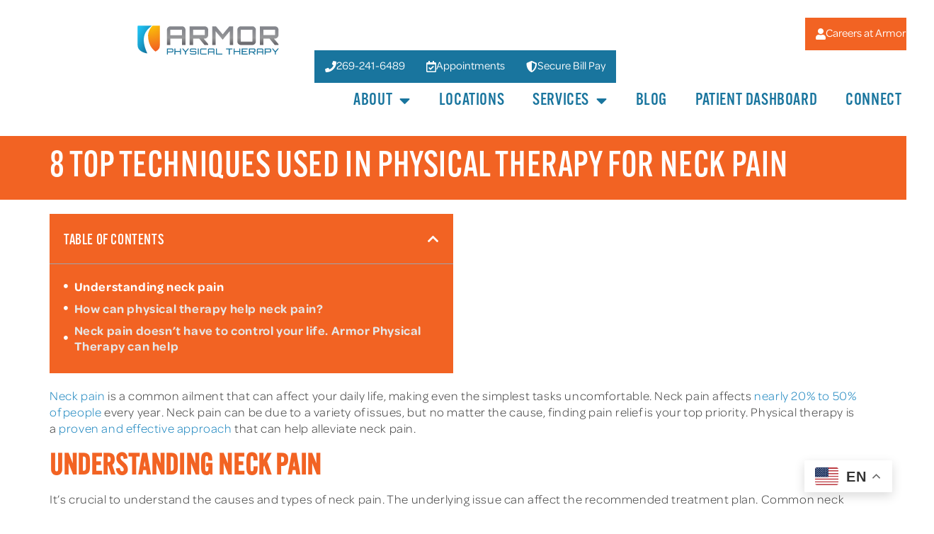

--- FILE ---
content_type: text/html; charset=UTF-8
request_url: https://armorpt.com/8-top-techniques-used-in-physical-therapy-for-neck-pain/
body_size: 33405
content:
<!doctype html>
<html lang="en-US" prefix="og: https://ogp.me/ns#">
<head>
	<meta charset="UTF-8">
	<meta name="viewport" content="width=device-width, initial-scale=1">
	<link rel="profile" href="https://gmpg.org/xfn/11">
	<script>
var theplus_ajax_url = "https://armorpt.com/wp-admin/admin-ajax.php";
		var theplus_ajax_post_url = "https://armorpt.com/wp-admin/admin-post.php";
		var theplus_nonce = "2a63a95b50";
</script>
	<style>img:is([sizes="auto" i], [sizes^="auto," i]) { contain-intrinsic-size: 3000px 1500px }</style>
	
<!-- Search Engine Optimization by Rank Math PRO - https://rankmath.com/ -->
<title>8 PT Techniques for Neck Pain | Armor Physical Therapy</title>
<meta name="description" content="Armor Physical Therapy shares 8 common techniques used in physical therapy to help treat neck pain."/>
<meta name="robots" content="follow, index, max-snippet:-1, max-video-preview:-1, max-image-preview:large"/>
<link rel="canonical" href="https://armorpt.com/8-top-techniques-used-in-physical-therapy-for-neck-pain/" />
<meta property="og:locale" content="en_US" />
<meta property="og:type" content="article" />
<meta property="og:title" content="8 PT Techniques for Neck Pain | Armor Physical Therapy" />
<meta property="og:description" content="Armor Physical Therapy shares 8 common techniques used in physical therapy to help treat neck pain." />
<meta property="og:url" content="https://armorpt.com/8-top-techniques-used-in-physical-therapy-for-neck-pain/" />
<meta property="og:site_name" content="Alliance Physical Therapy Partners" />
<meta property="article:section" content="Neck Pain" />
<meta property="og:updated_time" content="2025-02-14T15:47:20-05:00" />
<meta property="article:published_time" content="2023-11-17T14:03:54-05:00" />
<meta property="article:modified_time" content="2025-02-14T15:47:20-05:00" />
<meta name="twitter:card" content="summary_large_image" />
<meta name="twitter:title" content="8 PT Techniques for Neck Pain | Armor Physical Therapy" />
<meta name="twitter:description" content="Armor Physical Therapy shares 8 common techniques used in physical therapy to help treat neck pain." />
<meta name="twitter:label1" content="Written by" />
<meta name="twitter:data1" content="Catie" />
<meta name="twitter:label2" content="Time to read" />
<meta name="twitter:data2" content="4 minutes" />
<script type="application/ld+json" class="rank-math-schema-pro">{"@context":"https://schema.org","@graph":[{"url":"https://armorpt.com/8-top-techniques-used-in-physical-therapy-for-neck-pain/","name":"8 PT Techniques for Neck Pain | Armor Physical Therapy","description":"Armor Physical Therapy shares 8 common techniques used in physical therapy to help treat neck pain.","@type":"LocalBusiness","address":{"@type":"PostalAddress","addressCountry":"USA"},"priceRange":"$","paymentAccepted":"Insurance, Credit, Debit, Works Comp","openingHoursSpecification":[{"@type":"OpeningHoursSpecification","dayOfWeek":"Monday","opens":"07:00","closes":"19:00"},{"@type":"OpeningHoursSpecification","dayOfWeek":"Tuesday","opens":"07:00","closes":"19:00"},{"@type":"OpeningHoursSpecification","dayOfWeek":"Wednesday","opens":"7:00","closes":"19:00"},{"@type":"OpeningHoursSpecification","dayOfWeek":"Thursday","opens":"7:00","closes":"19:00"},{"@type":"OpeningHoursSpecification","dayOfWeek":"Friday","opens":"07:00","closes":"19:00"}]},{"@type":"Organization","@id":"https://armorpt.com/#organization","name":"Alliance Physical Therapy Partners","url":"https://franklinrehab.com","logo":{"@type":"ImageObject","@id":"https://armorpt.com/#logo","url":"wp-content/uploads/2024/12/Alliance_FINAL_TM-1.png","contentUrl":"wp-content/uploads/2024/12/Alliance_FINAL_TM-1.png","caption":"Alliance Physical Therapy Partners","inLanguage":"en-US","width":"1525","height":"768"}},{"@type":"WebSite","@id":"https://armorpt.com/#website","url":"https://armorpt.com","name":"Alliance Physical Therapy Partners","publisher":{"@id":"https://armorpt.com/#organization"},"inLanguage":"en-US"},{"@type":"WebPage","@id":"https://armorpt.com/8-top-techniques-used-in-physical-therapy-for-neck-pain/#webpage","url":"https://armorpt.com/8-top-techniques-used-in-physical-therapy-for-neck-pain/","name":"8 PT Techniques for Neck Pain | Armor Physical Therapy","datePublished":"2023-11-17T14:03:54-05:00","dateModified":"2025-02-14T15:47:20-05:00","isPartOf":{"@id":"https://armorpt.com/#website"},"inLanguage":"en-US"},{"@type":"Person","@id":"https://armorpt.com/author/catie-butlerallianceptp-com/","name":"Catie","url":"https://armorpt.com/author/catie-butlerallianceptp-com/","image":{"@type":"ImageObject","@id":"https://secure.gravatar.com/avatar/accd76b3de87987608ec540b30f031b1939d6e16890f4cf24270c1a3b8768b43?s=96&amp;d=mm&amp;r=g","url":"https://secure.gravatar.com/avatar/accd76b3de87987608ec540b30f031b1939d6e16890f4cf24270c1a3b8768b43?s=96&amp;d=mm&amp;r=g","caption":"Catie","inLanguage":"en-US"},"worksFor":{"@id":"https://armorpt.com/#organization"}},{"@type":"BlogPosting","headline":"8 PT Techniques for Neck Pain | Armor Physical Therapy","keywords":"neck pain","datePublished":"2023-11-17T14:03:54-05:00","dateModified":"2025-02-14T15:47:20-05:00","articleSection":"Neck Pain","author":{"@id":"https://armorpt.com/author/catie-butlerallianceptp-com/","name":"Catie"},"publisher":{"@id":"https://armorpt.com/#organization"},"description":"Armor Physical Therapy shares 8 common techniques used in physical therapy to help treat neck pain.","name":"8 PT Techniques for Neck Pain | Armor Physical Therapy","@id":"https://armorpt.com/8-top-techniques-used-in-physical-therapy-for-neck-pain/#richSnippet","isPartOf":{"@id":"https://armorpt.com/8-top-techniques-used-in-physical-therapy-for-neck-pain/#webpage"},"inLanguage":"en-US","mainEntityOfPage":{"@id":"https://armorpt.com/8-top-techniques-used-in-physical-therapy-for-neck-pain/#webpage"}}]}</script>
<!-- /Rank Math WordPress SEO plugin -->

<link rel='dns-prefetch' href='//www.google.com' />
<link rel="alternate" type="application/rss+xml" title="Alliance Physical Therapy Partners &raquo; Feed" href="https://armorpt.com/feed/" />
<link rel="alternate" type="application/rss+xml" title="Alliance Physical Therapy Partners &raquo; Comments Feed" href="https://armorpt.com/comments/feed/" />
<link rel="alternate" type="application/rss+xml" title="Alliance Physical Therapy Partners &raquo; 8 top techniques used in physical therapy for neck pain Comments Feed" href="https://armorpt.com/8-top-techniques-used-in-physical-therapy-for-neck-pain/feed/" />
<link rel="stylesheet" type="text/css" href="https://use.typekit.net/zyv1txk.css"><style id='wp-emoji-styles-inline-css'>

	img.wp-smiley, img.emoji {
		display: inline !important;
		border: none !important;
		box-shadow: none !important;
		height: 1em !important;
		width: 1em !important;
		margin: 0 0.07em !important;
		vertical-align: -0.1em !important;
		background: none !important;
		padding: 0 !important;
	}
</style>
<link rel='stylesheet' id='wp-block-library-css' href='https://armorpt.com/wp-includes/css/dist/block-library/style.min.css?ver=6.8.3' media='all' />
<style id='global-styles-inline-css'>
:root{--wp--preset--aspect-ratio--square: 1;--wp--preset--aspect-ratio--4-3: 4/3;--wp--preset--aspect-ratio--3-4: 3/4;--wp--preset--aspect-ratio--3-2: 3/2;--wp--preset--aspect-ratio--2-3: 2/3;--wp--preset--aspect-ratio--16-9: 16/9;--wp--preset--aspect-ratio--9-16: 9/16;--wp--preset--color--black: #000000;--wp--preset--color--cyan-bluish-gray: #abb8c3;--wp--preset--color--white: #ffffff;--wp--preset--color--pale-pink: #f78da7;--wp--preset--color--vivid-red: #cf2e2e;--wp--preset--color--luminous-vivid-orange: #ff6900;--wp--preset--color--luminous-vivid-amber: #fcb900;--wp--preset--color--light-green-cyan: #7bdcb5;--wp--preset--color--vivid-green-cyan: #00d084;--wp--preset--color--pale-cyan-blue: #8ed1fc;--wp--preset--color--vivid-cyan-blue: #0693e3;--wp--preset--color--vivid-purple: #9b51e0;--wp--preset--gradient--vivid-cyan-blue-to-vivid-purple: linear-gradient(135deg,rgba(6,147,227,1) 0%,rgb(155,81,224) 100%);--wp--preset--gradient--light-green-cyan-to-vivid-green-cyan: linear-gradient(135deg,rgb(122,220,180) 0%,rgb(0,208,130) 100%);--wp--preset--gradient--luminous-vivid-amber-to-luminous-vivid-orange: linear-gradient(135deg,rgba(252,185,0,1) 0%,rgba(255,105,0,1) 100%);--wp--preset--gradient--luminous-vivid-orange-to-vivid-red: linear-gradient(135deg,rgba(255,105,0,1) 0%,rgb(207,46,46) 100%);--wp--preset--gradient--very-light-gray-to-cyan-bluish-gray: linear-gradient(135deg,rgb(238,238,238) 0%,rgb(169,184,195) 100%);--wp--preset--gradient--cool-to-warm-spectrum: linear-gradient(135deg,rgb(74,234,220) 0%,rgb(151,120,209) 20%,rgb(207,42,186) 40%,rgb(238,44,130) 60%,rgb(251,105,98) 80%,rgb(254,248,76) 100%);--wp--preset--gradient--blush-light-purple: linear-gradient(135deg,rgb(255,206,236) 0%,rgb(152,150,240) 100%);--wp--preset--gradient--blush-bordeaux: linear-gradient(135deg,rgb(254,205,165) 0%,rgb(254,45,45) 50%,rgb(107,0,62) 100%);--wp--preset--gradient--luminous-dusk: linear-gradient(135deg,rgb(255,203,112) 0%,rgb(199,81,192) 50%,rgb(65,88,208) 100%);--wp--preset--gradient--pale-ocean: linear-gradient(135deg,rgb(255,245,203) 0%,rgb(182,227,212) 50%,rgb(51,167,181) 100%);--wp--preset--gradient--electric-grass: linear-gradient(135deg,rgb(202,248,128) 0%,rgb(113,206,126) 100%);--wp--preset--gradient--midnight: linear-gradient(135deg,rgb(2,3,129) 0%,rgb(40,116,252) 100%);--wp--preset--font-size--small: 13px;--wp--preset--font-size--medium: 20px;--wp--preset--font-size--large: 36px;--wp--preset--font-size--x-large: 42px;--wp--preset--spacing--20: 0.44rem;--wp--preset--spacing--30: 0.67rem;--wp--preset--spacing--40: 1rem;--wp--preset--spacing--50: 1.5rem;--wp--preset--spacing--60: 2.25rem;--wp--preset--spacing--70: 3.38rem;--wp--preset--spacing--80: 5.06rem;--wp--preset--shadow--natural: 6px 6px 9px rgba(0, 0, 0, 0.2);--wp--preset--shadow--deep: 12px 12px 50px rgba(0, 0, 0, 0.4);--wp--preset--shadow--sharp: 6px 6px 0px rgba(0, 0, 0, 0.2);--wp--preset--shadow--outlined: 6px 6px 0px -3px rgba(255, 255, 255, 1), 6px 6px rgba(0, 0, 0, 1);--wp--preset--shadow--crisp: 6px 6px 0px rgba(0, 0, 0, 1);}:root { --wp--style--global--content-size: 800px;--wp--style--global--wide-size: 1200px; }:where(body) { margin: 0; }.wp-site-blocks > .alignleft { float: left; margin-right: 2em; }.wp-site-blocks > .alignright { float: right; margin-left: 2em; }.wp-site-blocks > .aligncenter { justify-content: center; margin-left: auto; margin-right: auto; }:where(.wp-site-blocks) > * { margin-block-start: 24px; margin-block-end: 0; }:where(.wp-site-blocks) > :first-child { margin-block-start: 0; }:where(.wp-site-blocks) > :last-child { margin-block-end: 0; }:root { --wp--style--block-gap: 24px; }:root :where(.is-layout-flow) > :first-child{margin-block-start: 0;}:root :where(.is-layout-flow) > :last-child{margin-block-end: 0;}:root :where(.is-layout-flow) > *{margin-block-start: 24px;margin-block-end: 0;}:root :where(.is-layout-constrained) > :first-child{margin-block-start: 0;}:root :where(.is-layout-constrained) > :last-child{margin-block-end: 0;}:root :where(.is-layout-constrained) > *{margin-block-start: 24px;margin-block-end: 0;}:root :where(.is-layout-flex){gap: 24px;}:root :where(.is-layout-grid){gap: 24px;}.is-layout-flow > .alignleft{float: left;margin-inline-start: 0;margin-inline-end: 2em;}.is-layout-flow > .alignright{float: right;margin-inline-start: 2em;margin-inline-end: 0;}.is-layout-flow > .aligncenter{margin-left: auto !important;margin-right: auto !important;}.is-layout-constrained > .alignleft{float: left;margin-inline-start: 0;margin-inline-end: 2em;}.is-layout-constrained > .alignright{float: right;margin-inline-start: 2em;margin-inline-end: 0;}.is-layout-constrained > .aligncenter{margin-left: auto !important;margin-right: auto !important;}.is-layout-constrained > :where(:not(.alignleft):not(.alignright):not(.alignfull)){max-width: var(--wp--style--global--content-size);margin-left: auto !important;margin-right: auto !important;}.is-layout-constrained > .alignwide{max-width: var(--wp--style--global--wide-size);}body .is-layout-flex{display: flex;}.is-layout-flex{flex-wrap: wrap;align-items: center;}.is-layout-flex > :is(*, div){margin: 0;}body .is-layout-grid{display: grid;}.is-layout-grid > :is(*, div){margin: 0;}body{padding-top: 0px;padding-right: 0px;padding-bottom: 0px;padding-left: 0px;}a:where(:not(.wp-element-button)){text-decoration: underline;}:root :where(.wp-element-button, .wp-block-button__link){background-color: #32373c;border-width: 0;color: #fff;font-family: inherit;font-size: inherit;line-height: inherit;padding: calc(0.667em + 2px) calc(1.333em + 2px);text-decoration: none;}.has-black-color{color: var(--wp--preset--color--black) !important;}.has-cyan-bluish-gray-color{color: var(--wp--preset--color--cyan-bluish-gray) !important;}.has-white-color{color: var(--wp--preset--color--white) !important;}.has-pale-pink-color{color: var(--wp--preset--color--pale-pink) !important;}.has-vivid-red-color{color: var(--wp--preset--color--vivid-red) !important;}.has-luminous-vivid-orange-color{color: var(--wp--preset--color--luminous-vivid-orange) !important;}.has-luminous-vivid-amber-color{color: var(--wp--preset--color--luminous-vivid-amber) !important;}.has-light-green-cyan-color{color: var(--wp--preset--color--light-green-cyan) !important;}.has-vivid-green-cyan-color{color: var(--wp--preset--color--vivid-green-cyan) !important;}.has-pale-cyan-blue-color{color: var(--wp--preset--color--pale-cyan-blue) !important;}.has-vivid-cyan-blue-color{color: var(--wp--preset--color--vivid-cyan-blue) !important;}.has-vivid-purple-color{color: var(--wp--preset--color--vivid-purple) !important;}.has-black-background-color{background-color: var(--wp--preset--color--black) !important;}.has-cyan-bluish-gray-background-color{background-color: var(--wp--preset--color--cyan-bluish-gray) !important;}.has-white-background-color{background-color: var(--wp--preset--color--white) !important;}.has-pale-pink-background-color{background-color: var(--wp--preset--color--pale-pink) !important;}.has-vivid-red-background-color{background-color: var(--wp--preset--color--vivid-red) !important;}.has-luminous-vivid-orange-background-color{background-color: var(--wp--preset--color--luminous-vivid-orange) !important;}.has-luminous-vivid-amber-background-color{background-color: var(--wp--preset--color--luminous-vivid-amber) !important;}.has-light-green-cyan-background-color{background-color: var(--wp--preset--color--light-green-cyan) !important;}.has-vivid-green-cyan-background-color{background-color: var(--wp--preset--color--vivid-green-cyan) !important;}.has-pale-cyan-blue-background-color{background-color: var(--wp--preset--color--pale-cyan-blue) !important;}.has-vivid-cyan-blue-background-color{background-color: var(--wp--preset--color--vivid-cyan-blue) !important;}.has-vivid-purple-background-color{background-color: var(--wp--preset--color--vivid-purple) !important;}.has-black-border-color{border-color: var(--wp--preset--color--black) !important;}.has-cyan-bluish-gray-border-color{border-color: var(--wp--preset--color--cyan-bluish-gray) !important;}.has-white-border-color{border-color: var(--wp--preset--color--white) !important;}.has-pale-pink-border-color{border-color: var(--wp--preset--color--pale-pink) !important;}.has-vivid-red-border-color{border-color: var(--wp--preset--color--vivid-red) !important;}.has-luminous-vivid-orange-border-color{border-color: var(--wp--preset--color--luminous-vivid-orange) !important;}.has-luminous-vivid-amber-border-color{border-color: var(--wp--preset--color--luminous-vivid-amber) !important;}.has-light-green-cyan-border-color{border-color: var(--wp--preset--color--light-green-cyan) !important;}.has-vivid-green-cyan-border-color{border-color: var(--wp--preset--color--vivid-green-cyan) !important;}.has-pale-cyan-blue-border-color{border-color: var(--wp--preset--color--pale-cyan-blue) !important;}.has-vivid-cyan-blue-border-color{border-color: var(--wp--preset--color--vivid-cyan-blue) !important;}.has-vivid-purple-border-color{border-color: var(--wp--preset--color--vivid-purple) !important;}.has-vivid-cyan-blue-to-vivid-purple-gradient-background{background: var(--wp--preset--gradient--vivid-cyan-blue-to-vivid-purple) !important;}.has-light-green-cyan-to-vivid-green-cyan-gradient-background{background: var(--wp--preset--gradient--light-green-cyan-to-vivid-green-cyan) !important;}.has-luminous-vivid-amber-to-luminous-vivid-orange-gradient-background{background: var(--wp--preset--gradient--luminous-vivid-amber-to-luminous-vivid-orange) !important;}.has-luminous-vivid-orange-to-vivid-red-gradient-background{background: var(--wp--preset--gradient--luminous-vivid-orange-to-vivid-red) !important;}.has-very-light-gray-to-cyan-bluish-gray-gradient-background{background: var(--wp--preset--gradient--very-light-gray-to-cyan-bluish-gray) !important;}.has-cool-to-warm-spectrum-gradient-background{background: var(--wp--preset--gradient--cool-to-warm-spectrum) !important;}.has-blush-light-purple-gradient-background{background: var(--wp--preset--gradient--blush-light-purple) !important;}.has-blush-bordeaux-gradient-background{background: var(--wp--preset--gradient--blush-bordeaux) !important;}.has-luminous-dusk-gradient-background{background: var(--wp--preset--gradient--luminous-dusk) !important;}.has-pale-ocean-gradient-background{background: var(--wp--preset--gradient--pale-ocean) !important;}.has-electric-grass-gradient-background{background: var(--wp--preset--gradient--electric-grass) !important;}.has-midnight-gradient-background{background: var(--wp--preset--gradient--midnight) !important;}.has-small-font-size{font-size: var(--wp--preset--font-size--small) !important;}.has-medium-font-size{font-size: var(--wp--preset--font-size--medium) !important;}.has-large-font-size{font-size: var(--wp--preset--font-size--large) !important;}.has-x-large-font-size{font-size: var(--wp--preset--font-size--x-large) !important;}
:root :where(.wp-block-pullquote){font-size: 1.5em;line-height: 1.6;}
</style>
<link rel='stylesheet' id='app_service_email-css' href='/wp-content/plugins/app_service_email/public/css/app_service_email-public.css?ver=1.2.1' media='all' />
<link rel='stylesheet' id='theplus-front-css-css' href='/wp-content/uploads/theplus-addons/theplus-post-16683.min.css?ver=1768942898' media='all' />
<link rel='stylesheet' id='hello-elementor-css' href='/wp-content/themes/hello-elementor/assets/css/reset.css?ver=3.4.5' media='all' />
<link rel='stylesheet' id='hello-elementor-theme-style-css' href='/wp-content/themes/hello-elementor/assets/css/theme.css?ver=3.4.5' media='all' />
<link rel='stylesheet' id='hello-elementor-header-footer-css' href='/wp-content/themes/hello-elementor/assets/css/header-footer.css?ver=3.4.5' media='all' />
<link rel='stylesheet' id='elementor-frontend-css' href='/wp-content/plugins/elementor/assets/css/frontend.min.css?ver=3.34.2' media='all' />
<style id='elementor-frontend-inline-css'>
.elementor-47095 .elementor-element.elementor-element-20f1ae91 .elementor-button:hover, .elementor-47095 .elementor-element.elementor-element-20f1ae91 .elementor-button:focus{background-color:var( --e-global-color-b1e84b9 );}.elementor-47095 .elementor-element.elementor-element-fdd84b2 .elementor-button:hover, .elementor-47095 .elementor-element.elementor-element-fdd84b2 .elementor-button:focus{background-color:var( --e-global-color-b1e84b9 );}
</style>
<link rel='stylesheet' id='elementor-post-19-css' href='/wp-content/uploads/elementor/css/post-19.css?ver=1768957761' media='all' />
<link rel='stylesheet' id='widget-image-css' href='/wp-content/plugins/elementor/assets/css/widget-image.min.css?ver=3.34.2' media='all' />
<link rel='stylesheet' id='widget-nav-menu-css' href='/wp-content/plugins/elementor-pro/assets/css/widget-nav-menu.min.css?ver=3.34.0' media='all' />
<link rel='stylesheet' id='e-animation-grow-css' href='/wp-content/plugins/elementor/assets/lib/animations/styles/e-animation-grow.min.css?ver=3.34.2' media='all' />
<link rel='stylesheet' id='widget-social-icons-css' href='/wp-content/plugins/elementor/assets/css/widget-social-icons.min.css?ver=3.34.2' media='all' />
<link rel='stylesheet' id='e-apple-webkit-css' href='/wp-content/plugins/elementor/assets/css/conditionals/apple-webkit.min.css?ver=3.34.2' media='all' />
<link rel='stylesheet' id='widget-heading-css' href='/wp-content/plugins/elementor/assets/css/widget-heading.min.css?ver=3.34.2' media='all' />
<link rel='stylesheet' id='widget-table-of-contents-css' href='/wp-content/plugins/elementor-pro/assets/css/widget-table-of-contents.min.css?ver=3.34.0' media='all' />
<link rel='stylesheet' id='e-popup-css' href='/wp-content/plugins/elementor-pro/assets/css/conditionals/popup.min.css?ver=3.34.0' media='all' />
<link rel='stylesheet' id='elementor-icons-shared-0-css' href='/wp-content/plugins/elementor/assets/lib/font-awesome/css/fontawesome.min.css?ver=5.15.3' media='all' />
<link rel='stylesheet' id='elementor-icons-fa-solid-css' href='/wp-content/plugins/elementor/assets/lib/font-awesome/css/solid.min.css?ver=5.15.3' media='all' />
<link rel='stylesheet' id='elementor-icons-fa-brands-css' href='/wp-content/plugins/elementor/assets/lib/font-awesome/css/brands.min.css?ver=5.15.3' media='all' />
<link rel='stylesheet' id='elementor-icons-fa-regular-css' href='/wp-content/plugins/elementor/assets/lib/font-awesome/css/regular.min.css?ver=5.15.3' media='all' />
<link rel='stylesheet' id='elementor-icons-css' href='/wp-content/plugins/elementor/assets/lib/eicons/css/elementor-icons.min.css?ver=5.46.0' media='all' />
<link rel='stylesheet' id='widget-contact-buttons-base-css' href='/wp-content/plugins/elementor/assets/css/widget-contact-buttons-base.min.css?ver=3.34.2' media='all' />
<link rel='stylesheet' id='widget-contact-buttons-var-10-css' href='/wp-content/plugins/elementor/assets/css/widget-contact-buttons-var-10.min.css?ver=3.34.2' media='all' />
<link rel='stylesheet' id='elementor-post-47095-css' href='/wp-content/uploads/elementor/css/post-47095.css?ver=1768957779' media='all' />
<link rel='stylesheet' id='elementor-post-47223-css' href='/wp-content/uploads/elementor/css/post-47223.css?ver=1768957780' media='all' />
<link rel='stylesheet' id='elementor-post-2293-css' href='/wp-content/uploads/elementor/css/post-2293.css?ver=1768957774' media='all' />
<link rel='stylesheet' id='elementor-post-54242-css' href='/wp-content/uploads/elementor/css/post-54242.css?ver=1768957762' media='all' />
<link rel='stylesheet' id='elementor-post-39888-css' href='/wp-content/uploads/elementor/css/post-39888.css?ver=1768957762' media='all' />
<link rel='stylesheet' id='elementor-post-39728-css' href='/wp-content/uploads/elementor/css/post-39728.css?ver=1768957762' media='all' />
<link rel='stylesheet' id='hello-elementor-child-style-css' href='/wp-content/themes/hello-theme-child-master/style.css?ver=2.0.0' media='all' />
<script src="https://armorpt.com/wp-includes/js/jquery/jquery.min.js?ver=3.7.1" id="jquery-core-js"></script>
<script src="https://armorpt.com/wp-includes/js/jquery/jquery-migrate.min.js?ver=3.4.1" id="jquery-migrate-js"></script>
<script src="/wp-content/plugins/app_service_email/public/js/app_service_email-public.js?ver=1.2.1" id="app_service_email-js"></script>
<script id="wpgmza_data-js-extra">
var wpgmza_google_api_status = {"message":"Enqueued","code":"ENQUEUED"};
</script>
<script src="/wp-content/plugins/wp-google-maps/wpgmza_data.js?ver=6.8.3" id="wpgmza_data-js"></script>
<link rel="https://api.w.org/" href="https://armorpt.com/wp-json/" /><link rel="alternate" title="JSON" type="application/json" href="https://armorpt.com/wp-json/wp/v2/posts/16683" /><link rel="EditURI" type="application/rsd+xml" title="RSD" href="https://armorpt.com/xmlrpc.php?rsd" />
<meta name="generator" content="WordPress 6.8.3" />
<link rel='shortlink' href='https://armorpt.com/?p=16683' />
<link rel="alternate" title="oEmbed (JSON)" type="application/json+oembed" href="https://armorpt.com/wp-json/oembed/1.0/embed?url=https%3A%2F%2Farmorpt.com%2F8-top-techniques-used-in-physical-therapy-for-neck-pain%2F" />
<link rel="alternate" title="oEmbed (XML)" type="text/xml+oembed" href="https://armorpt.com/wp-json/oembed/1.0/embed?url=https%3A%2F%2Farmorpt.com%2F8-top-techniques-used-in-physical-therapy-for-neck-pain%2F&#038;format=xml" />
<meta name="ti-site-data" content="[base64]" />		<style>*:not(.elementor-editor-active) .plus-conditions--hidden {display: none;}</style> 
		<meta name="generator" content="Elementor 3.34.2; features: additional_custom_breakpoints; settings: css_print_method-external, google_font-disabled, font_display-swap">
<script src="https://cdn.userway.org/widget.js" data-account="1pfX6WYokj"></script>
<!-- Google Tag Manager -->
<script>(function(w,d,s,l,i){w[l]=w[l]||[];w[l].push({'gtm.start':
new Date().getTime(),event:'gtm.js'});var f=d.getElementsByTagName(s)[0],
j=d.createElement(s),dl=l!='dataLayer'?'&l='+l:'';j.async=true;j.src=
'https://www.googletagmanager.com/gtm.js?id='+i+dl;f.parentNode.insertBefore(j,f);
})(window,document,'script','dataLayer','GTM-M3SDZXM3');</script>
<!-- End Google Tag Manager -->
<style>
@import url('https://fonts.googleapis.com/css2?family=Alfa+Slab+One&family=Roboto+Condensed:wght@100..900&family=Roboto:wght@100..900&display=swap');
</style>
			<style>
				.e-con.e-parent:nth-of-type(n+4):not(.e-lazyloaded):not(.e-no-lazyload),
				.e-con.e-parent:nth-of-type(n+4):not(.e-lazyloaded):not(.e-no-lazyload) * {
					background-image: none !important;
				}
				@media screen and (max-height: 1024px) {
					.e-con.e-parent:nth-of-type(n+3):not(.e-lazyloaded):not(.e-no-lazyload),
					.e-con.e-parent:nth-of-type(n+3):not(.e-lazyloaded):not(.e-no-lazyload) * {
						background-image: none !important;
					}
				}
				@media screen and (max-height: 640px) {
					.e-con.e-parent:nth-of-type(n+2):not(.e-lazyloaded):not(.e-no-lazyload),
					.e-con.e-parent:nth-of-type(n+2):not(.e-lazyloaded):not(.e-no-lazyload) * {
						background-image: none !important;
					}
				}
			</style>
			<link rel="icon" href="/wp-content/uploads/2025/03/Armor_fav-150x150.png" sizes="32x32" />
<link rel="icon" href="/wp-content/uploads/2025/03/Armor_fav-150x150.png" sizes="192x192" />
<link rel="apple-touch-icon" href="/wp-content/uploads/2025/03/Armor_fav-150x150.png" />
<meta name="msapplication-TileImage" content="/wp-content/uploads/2025/03/Armor_fav-150x150.png" />
		<style id="wp-custom-css">
			/* === Gravity Form Styles === */
h2.gform_title {font-size:2em}


/* === Extra Page Styles === */
p {margin-bottom:1.25rem;}

@media only screen and (min-width: 800px)  {.page-id-17797 .elementor-element-f2d241e {min-height:250px;}}

/* === postid 17797 === */
.page-id-17797 .elementor-widget-theme-post-excerpt {font-size: 16px!important;
color:black!important;}
/* === postid 1033 === */
.page-id-1033 .elementor-widget-theme-post-excerpt {font-size: 16px!important;
color:black!important;}

/* === RankMath Styles === */
.single-rank_math_locations .rank-math-business-wrapper h5 {color:white!important; margin-top:1em;}

.single-rank_math_locations .rank-math-business-wrapper a:link {color:white!important;text-decoration:underline!important;}

/* === postid 45484 === */
.postid-45484 h3.elementor-heading-title {font-size:21px!important; line-height:1.7em!important;}

/* === ERS Styles === */

/* Font Definitions */
.alfa-slab-one-regular {
  font-family: "Alfa Slab One", serif;
  font-weight: 400;
  font-style: normal;
}
.roboto {
  font-family: "Roboto", sans-serif;
  font-weight: 400;
  font-style: normal;
}
.roboto-condensed {
  font-family: "Roboto Condensed", sans-serif;
  font-weight: 600;
  font-style: normal;
}

/* ERS Post IDs Group */
.postid-367,
.postid-45902,
.postid-45912,
.postid-45918,
.postid-45906,
.postid-45914,
.postid-45908,
.postid-45904,
.postid-45916,
.postid-46891,
.postid-45910,
.postid-50160 {
  font-family: 'Roboto', sans-serif !important;
}

/* === ERS Styles === */

/* Typography Definitions */
.alfa-slab-one-regular {
  font-family: "Alfa Slab One", serif;
  font-weight: 400;
  font-style: normal;
}
.roboto {
  font-family: "Roboto", sans-serif;
  font-weight: 400;
  font-style: normal;
}
.roboto-condensed {
  font-family: "Roboto Condensed", sans-serif;
  font-weight: 600;
  font-style: normal;
}
/* === ERS Styles: Fonts & Global Defaults === */

/* Global Link Style */
 
/* Font Definitions */
.alfa-slab-one-regular {
  font-family: "Alfa Slab One", serif;
  font-weight: 400;
  font-style: normal;
}
.roboto {
  font-family: "Roboto", sans-serif;
  font-weight: 400;
  font-style: normal;
}
.roboto-condensed {
  font-family: "Roboto Condensed", sans-serif;
  font-weight: 600;
  font-style: normal;
}
/* === Global Post Targeting (Default Font) === */
.postid-367,
.postid-45902, .postid-45904, .postid-45906, .postid-45908, .postid-45910,
.postid-45912, .postid-45914, .postid-45916, .postid-45918,
.postid-46891, .postid-50160, .postid-51006, .postid-51974,
.postid-540, .postid-538, .postid-536, .postid-534, .postid-532,
.postid-530, .postid-528, .postid-526, .postid-524, .postid-522 {
  font-family: 'Roboto', sans-serif !important;
}

/* === Headings (h1–h6) Styling === */
.postid-367 h1, .postid-45902 h1, .postid-45904 h1, .postid-45906 h1, .postid-45908 h1, .postid-45910 h1,
.postid-45912 h1, .postid-45914 h1, .postid-45916 h1, .postid-45918 h1, .postid-46891 h1, .postid-50160 h1, .postid-51006 h1, .postid-51974 h1,
.postid-540 h1, .postid-538 h1, .postid-536 h1, .postid-534 h1, .postid-532 h1, .postid-530 h1, .postid-528 h1, .postid-526 h1, .postid-524 h1, .postid-522 h1,
.postid-367 h2, .postid-45902 h2, .postid-45904 h2, .postid-45906 h2, .postid-45908 h2, .postid-45910 h2,
.postid-45912 h2, .postid-45914 h2, .postid-45916 h2, .postid-45918 h2, .postid-46891 h2, .postid-50160 h2, .postid-51006 h2, .postid-51974 h2,
.postid-540 h2, .postid-538 h2, .postid-536 h2, .postid-534 h2, .postid-532 h2, .postid-530 h2, .postid-528 h2, .postid-526 h2, .postid-524 h2, .postid-522 h2,
.postid-367 h3, .postid-45902 h3, .postid-45904 h3, .postid-45906 h3, .postid-45908 h3, .postid-45910 h3,
.postid-45912 h3, .postid-45914 h3, .postid-45916 h3, .postid-45918 h3, .postid-46891 h3, .postid-50160 h3, .postid-51006 h3, .postid-51974 h3,
.postid-540 h3, .postid-538 h3, .postid-536 h3, .postid-534 h3, .postid-532 h3, .postid-530 h3, .postid-528 h3, .postid-526 h3, .postid-524 h3, .postid-522 h3,
.postid-367 h4, .postid-45902 h4, .postid-45904 h4, .postid-45906 h4, .postid-45908 h4, .postid-45910 h4,
.postid-45912 h4, .postid-45914 h4, .postid-45916 h4, .postid-45918 h4, .postid-46891 h4, .postid-50160 h4, .postid-51006 h4, .postid-51974 h4,
.postid-540 h4, .postid-538 h4, .postid-536 h4, .postid-534 h4, .postid-532 h4, .postid-530 h4, .postid-528 h4, .postid-526 h4, .postid-524 h4, .postid-522 h4,
.postid-367 h5, .postid-45902 h5, .postid-45904 h5, .postid-45906 h5, .postid-45908 h5, .postid-45910 h5,
.postid-45912 h5, .postid-45914 h5, .postid-45916 h5, .postid-45918 h5, .postid-46891 h5, .postid-50160 h5, .postid-51006 h5, .postid-51974 h5,
.postid-540 h5, .postid-538 h5, .postid-536 h5, .postid-534 h5, .postid-532 h5, .postid-530 h5, .postid-528 h5, .postid-526 h5, .postid-524 h5, .postid-522 h5,
.postid-367 h6, .postid-45902 h6, .postid-45904 h6, .postid-45906 h6, .postid-45908 h6, .postid-45910 h6,
.postid-45912 h6, .postid-45914 h6, .postid-45916 h6, .postid-45918 h6, .postid-46891 h6, .postid-50160 h6, .postid-51006 h6, .postid-51974 h6,
.postid-540 h6, .postid-538 h6, .postid-536 h6, .postid-534 h6, .postid-532 h6, .postid-530 h6, .postid-528 h6, .postid-526 h6, .postid-524 h6, .postid-522 h6 {
  font-family: 'Alfa Slab One', serif !important;
  text-shadow: 1px 1px 2px rgba(0, 0, 0, 0.25);
	color:#00448a;
}

/* === Menu Items === */
.postid-367 .menu-item a,
.postid-45902 .menu-item a, .postid-45904 .menu-item a, .postid-45906 .menu-item a, .postid-45908 .menu-item a, .postid-45910 .menu-item a,
.postid-45912 .menu-item a, .postid-45914 .menu-item a, .postid-45916 .menu-item a, .postid-45918 .menu-item a,
.postid-46891 .menu-item a, .postid-50160 .menu-item a, .postid-51006 .menu-item a, .postid-51974 .menu-item a,
.postid-540 .menu-item a, .postid-538 .menu-item a, .postid-536 .menu-item a, .postid-534 .menu-item a, .postid-532 .menu-item a,
.postid-530 .menu-item a, .postid-528 .menu-item a, .postid-526 .menu-item a, .postid-524 .menu-item a, .postid-522 .menu-item a {
  font-family: "Roboto Condensed", sans-serif !important;
  font-weight: 600 !important;
  font-style: normal !important;
  font-size: 115% !important;
  letter-spacing: 0 !important;
}

/* === Layout Alignment Fix === */
.postid-367 .elementor-46775 .elementor-element.elementor-element-233bb463.elementor-element,
.postid-45902 .elementor-46775 .elementor-element.elementor-element-233bb463.elementor-element,
.postid-45904 .elementor-46775 .elementor-element.elementor-element-233bb463.elementor-element,
.postid-45906 .elementor-46775 .elementor-element.elementor-element-233bb463.elementor-element,
.postid-45908 .elementor-46775 .elementor-element.elementor-element-233bb463.elementor-element,
.postid-45910 .elementor-46775 .elementor-element.elementor-element-233bb463.elementor-element,
.postid-45912 .elementor-46775 .elementor-element.elementor-element-233bb463.elementor-element,
.postid-45914 .elementor-46775 .elementor-element.elementor-element-233bb463.elementor-element,
.postid-45916 .elementor-46775 .elementor-element.elementor-element-233bb463.elementor-element,
.postid-45918 .elementor-46775 .elementor-element.elementor-element-233bb463.elementor-element,
.postid-46891 .elementor-46775 .elementor-element.elementor-element-233bb463.elementor-element,
.postid-50160 .elementor-46775 .elementor-element.elementor-element-233bb463.elementor-element,
.postid-51006 .elementor-46775 .elementor-element.elementor-element-233bb463.elementor-element,
.postid-51974 .elementor-46775 .elementor-element.elementor-element-233bb463.elementor-element,
.postid-540 .elementor-46775 .elementor-element.elementor-element-233bb463.elementor-element,
.postid-538 .elementor-46775 .elementor-element.elementor-element-233bb463.elementor-element,
.postid-536 .elementor-46775 .elementor-element.elementor-element-233bb463.elementor-element,
.postid-534 .elementor-46775 .elementor-element.elementor-element-233bb463.elementor-element,
.postid-532 .elementor-46775 .elementor-element.elementor-element-233bb463.elementor-element,
.postid-530 .elementor-46775 .elementor-element.elementor-element-233bb463.elementor-element,
.postid-528 .elementor-46775 .elementor-element.elementor-element-233bb463.elementor-element,
.postid-526 .elementor-46775 .elementor-element.elementor-element-233bb463.elementor-element,
.postid-524 .elementor-46775 .elementor-element.elementor-element-233bb463.elementor-element,
.postid-522 .elementor-46775 .elementor-element.elementor-element-233bb463.elementor-element {
  align-self: flex-end !important;
}


/* === Post-Specific Element Styling === */

/* Post 367 */
.postid-367 .elementor-element-29ce8b7 h3 {
  font-family: "Roboto Condensed", sans-serif !important;
  font-weight: 600 !important;
  font-size: 150% !important;
  color: #00448a !important;
}
.postid-367 .elementor-element-27039077 h3 {
  color: #00448a !important;
}
.postid-367 .elementor-element-29ce8b7 p {
  font-size: 90% !important;
}
.postid-367 .elementor-element-4bbf8b8 h2 {
  font-family: "Roboto Condensed", sans-serif !important;
  font-weight: 900 !important;
  font-size: 150% !important;
  letter-spacing: 0 !important;
  text-shadow: 1px 1px 2px rgba(0, 0, 0, 0.25) !important;
}


.postid-540 .elementor-element-34d3397d h2,
.postid-538 .elementor-element-34d3397d h2,
.postid-536 .elementor-element-34d3397d h2,
.postid-534 .elementor-element-34d3397d h2,
.postid-532 .elementor-element-34d3397d h2,
.postid-530 .elementor-element-34d3397d h2,
.postid-528 .elementor-element-34d3397d h2,
.postid-526 .elementor-element-34d3397d h2,
.postid-524 .elementor-element-34d3397d h2,
.postid-522 .elementor-element-34d3397d h2 {
  font-family: "Roboto Condensed", sans-serif !important;
  font-weight: 600 !important;
  font-size: 32px !important;
}



/* Post 45902 */
.postid-45902 .elementor-element-6249d17 h3,
.postid-45902 .elementor-element-5310c54 h2 {
  font-family: "Roboto Condensed", sans-serif !important;
  font-weight: 600 !important;
  font-size: 190% !important;
}
.postid-45902 .elementor-element-6249d17,
.postid-45902 .elementor-element-3be3862d {
  background-color: #777 !important;
  background-image: none !important;
}

/* Post 45904 */
.postid-45904 h2 {
  color: #00448a !important;
}
.postid-45904 h3,
.postid-45904 h4 {
  color: #00448a !important;
  font-family: "Roboto Condensed", sans-serif !important;
  font-weight: 600 !important;
}

/* Post 45906 */
/* Add specific styles here if needed */

/* Post 45908 */
/* Add specific styles here if needed */

/* Post 45910 */
/* Add specific styles here if needed */

/* Post 45912 */
.postid-45912 .elementor-element-14129d5 h3,
.postid-45912 .elementor-element-6a53f5b h3 {
  color: #00448a !important;
  font-family: "Roboto Condensed", sans-serif !important;
  font-weight: 900 !important;
  font-size: 2.5rem !important;
  letter-spacing: 0 !important;
  padding-bottom: 0.5em;
}
.postid-45912 .elementor-element-6a53f5b h3 {
  font-size: 1.25rem !important;
}
.postid-45912 .elementor-46832 {
  font-family: "Roboto Condensed", sans-serif !important;
}

/* Post 45914 */
/* Add specific styles here if needed */

/* Post 45916 */
.postid-45916 h2 {
  font-family: "Roboto Condensed", sans-serif !important;
  font-weight: 900 !important;
  font-style: normal !important;
  font-size: 2rem !important;
  letter-spacing: 0 !important;
  text-shadow: 1px 1px 2px rgba(0, 0, 0, 0.25) !important;
}
.postid-45916 h3 {
  font-family: "Roboto Condensed", sans-serif !important;
  font-weight: 900 !important;
  font-style: normal !important;
  font-size: 1.75rem !important;
  letter-spacing: 0 !important;
  text-shadow: none !important;
}

/* Post 45918 */
.postid-45918 .elementor-element-5f857d86 h2,
.postid-45918 .elementor-element-35988166 h2 {
  font-family: "Roboto Condensed", sans-serif !important;
  font-weight: 900 !important;
  font-style: normal !important;
  font-size: 1.5rem !important;
  letter-spacing: 0 !important;
  text-shadow: 1px 1px 2px rgba(0, 0, 0, 0.25) !important;
}

/* Post 46891 */
/* Add specific styles here if needed */

/* Post 50160 */
/* Add specific styles here if needed */

/* Post 51006 */

.postid-51006 .elementor-element-73fa8281 h3 {  font-family: "Roboto Condensed", sans-serif !important;
  font-weight: 900 !important;
  font-style: normal !important;
  font-size: 1.5rem !important;
  letter-spacing: 0 !important;
  text-shadow: 1px 1px 2px rgba(0, 0, 0, 0.25) !important;
	color: #00448a !important;

}
/* === END ERS Styles === */

/* === FORM TITLES  === */

h2.gform_title {color:black!important;}

.gform-theme.gform-theme--framework.gform_wrapper .button {color:white!important;
background-color:black!important;}


/* === BIM VEAZIE  === */
.postid-53427 .elementor-element-59f2eded {display:none;}
.postid-53427 .elementor-element-13271357 p {
  color: transparent; /* hide the original text */
  position: relative;
}
.postid-53427 .elementor-element-59f2 {display:none;}
.postid-53427 .elementor-element-13271357 p::after {
  content: "Hours are by appointment only.";
  color: #fff; /* set visible color */
  position: absolute;
  left: 0;
  top: 0;
}		</style>
		<meta name="generator" content="WP Rocket 3.20.1.2" data-wpr-features="wpr_preload_links wpr_desktop" /></head>
<body class="wp-singular post-template-default single single-post postid-16683 single-format-standard wp-custom-logo wp-embed-responsive wp-theme-hello-elementor wp-child-theme-hello-theme-child-master hello-elementor-default elementor-default elementor-kit-19 elementor-page-2293">

<!-- Google Tag Manager (noscript) -->
<noscript><iframe src="https://www.googletagmanager.com/ns.html?id=GTM-M3SDZXM3"
height="0" width="0" style="display:none;visibility:hidden"></iframe></noscript>
<!-- End Google Tag Manager (noscript) -->

<a class="skip-link screen-reader-text" href="#content">Skip to content</a>

		<header data-rocket-location-hash="9bdb4d1fe2b51d89b79b039660c7b557" data-elementor-type="header" data-elementor-id="47095" class="elementor elementor-47095 elementor-location-header" data-elementor-post-type="elementor_library">
			<div data-rocket-location-hash="cb0032b44cf3f7baa527745b4d4063a9" class="elementor-element elementor-element-29bf38f7 e-con-full e-flex e-con e-parent" data-id="29bf38f7" data-element_type="container">
				<div data-rocket-location-hash="a3889571c9d7db84fc360a7d5ae29d2d" class="elementor-element elementor-element-4a7ae4bd elementor-widget elementor-widget-image" data-id="4a7ae4bd" data-element_type="widget" data-widget_type="image.default">
																<a href="https://armorpt.com/">
							<img width="1" height="1" src="/wp-content/uploads/2025/06/logos-rs__armor-color.svg" class="attachment-medium size-medium wp-image-51354" alt="Armor Physical Therapy in South West Michigan" />								</a>
															</div>
		<div data-rocket-location-hash="6744c1088998288eb3e19f0fc0169fd4" class="elementor-element elementor-element-1c8869f3 e-flex e-con-boxed e-con e-child" data-id="1c8869f3" data-element_type="container">
					<div data-rocket-location-hash="7d0ce0601f4dee916c7ce6cc61b61694" class="e-con-inner">
				<div class="elementor-element elementor-element-50921bea elementor-widget__width-inherit elementor-align-right elementor-hidden-mobile elementor-widget elementor-widget-button" data-id="50921bea" data-element_type="widget" data-widget_type="button.default">
										<a class="elementor-button elementor-button-link elementor-size-sm" href="https://lifeatalliance.com/partner/armor/">
						<span class="elementor-button-content-wrapper">
						<span class="elementor-button-icon">
				<i aria-hidden="true" class="fas fa-user"></i>			</span>
									<span class="elementor-button-text">Careers at Armor</span>
					</span>
					</a>
								</div>
		<div class="elementor-element elementor-element-a38dae0 e-con-full elementor-hidden-mobile e-flex e-con e-child" data-id="a38dae0" data-element_type="container">
				<div class="elementor-element elementor-element-1e121f43 elementor-widget elementor-widget-button" data-id="1e121f43" data-element_type="widget" data-widget_type="button.default">
										<a class="elementor-button elementor-button-link elementor-size-sm" href="tel:269-241-6489">
						<span class="elementor-button-content-wrapper">
						<span class="elementor-button-icon">
				<i aria-hidden="true" class="fas fa-phone"></i>			</span>
									<span class="elementor-button-text">269-241-6489</span>
					</span>
					</a>
								</div>
				<div class="elementor-element elementor-element-20f1ae91 elementor-widget elementor-widget-button" data-id="20f1ae91" data-element_type="widget" data-widget_type="button.default">
										<a class="elementor-button elementor-button-link elementor-size-sm" href="https://armorpt.com/brand/armor-physical-therapy/appointment-request/">
						<span class="elementor-button-content-wrapper">
						<span class="elementor-button-icon">
				<i aria-hidden="true" class="far fa-calendar-check"></i>			</span>
									<span class="elementor-button-text">Appointments</span>
					</span>
					</a>
								</div>
				<div class="elementor-element elementor-element-fdd84b2 elementor-widget elementor-widget-button" data-id="fdd84b2" data-element_type="widget" data-widget_type="button.default">
										<a class="elementor-button elementor-button-link elementor-size-sm" href="https://www.patientnotebook.com/armorpt/Enhanced/SendMoney/MakePayment" target="_blank">
						<span class="elementor-button-content-wrapper">
						<span class="elementor-button-icon">
				<i aria-hidden="true" class="fas fa-shield-alt"></i>			</span>
									<span class="elementor-button-text">Secure Bill Pay</span>
					</span>
					</a>
								</div>
				</div>
				<div class="elementor-element elementor-element-174125e7 elementor-widget elementor-widget-html" data-id="174125e7" data-element_type="widget" data-widget_type="html.default">
					<script>  jQuery(document).on( 'elementor/popup/show', function() { jQuery(document).trigger('gform_post_render', [5, 1]);  });  </script>				</div>
				<div class="elementor-element elementor-element-24764f73 elementor-nav-menu__align-end elementor-nav-menu--dropdown-tablet elementor-nav-menu__text-align-aside elementor-nav-menu--toggle elementor-nav-menu--burger elementor-widget elementor-widget-nav-menu" data-id="24764f73" data-element_type="widget" data-settings="{&quot;layout&quot;:&quot;horizontal&quot;,&quot;submenu_icon&quot;:{&quot;value&quot;:&quot;&lt;i class=\&quot;fas fa-caret-down\&quot; aria-hidden=\&quot;true\&quot;&gt;&lt;\/i&gt;&quot;,&quot;library&quot;:&quot;fa-solid&quot;},&quot;toggle&quot;:&quot;burger&quot;}" data-widget_type="nav-menu.default">
								<nav aria-label="Menu" class="elementor-nav-menu--main elementor-nav-menu__container elementor-nav-menu--layout-horizontal e--pointer-none">
				<ul id="menu-1-24764f73" class="elementor-nav-menu"><li class="menu-item menu-item-type-custom menu-item-object-custom menu-item-has-children menu-item-47305"><a href="https://armorpt.com/brand/armor-physical-therapy/about/" class="elementor-item">About</a>
<ul class="sub-menu elementor-nav-menu--dropdown">
	<li class="menu-item menu-item-type-custom menu-item-object-custom menu-item-47307"><a href="https://armorpt.com/brand/armor-physical-therapy/about#testimonials" class="elementor-sub-item elementor-item-anchor">Testimonials</a></li>
	<li class="menu-item menu-item-type-custom menu-item-object-custom menu-item-47308"><a href="https://armorpt.com/brand/armor-physical-therapy/about#locations" class="elementor-sub-item elementor-item-anchor">Locations</a></li>
	<li class="menu-item menu-item-type-custom menu-item-object-custom menu-item-47309"><a href="https://armorpt.com/brand/armor-physical-therapy/about#careers" class="elementor-sub-item elementor-item-anchor">Careers</a></li>
</ul>
</li>
<li class="menu-item menu-item-type-custom menu-item-object-custom menu-item-47313"><a href="https://armorpt.com/brand/armor-physical-therapy/locations/" class="elementor-item">Locations</a></li>
<li class="menu-item menu-item-type-custom menu-item-object-custom menu-item-has-children menu-item-47306"><a href="https://armorpt.com/brand/armor-physical-therapy/services/" class="elementor-item">Services</a>
<ul class="sub-menu elementor-nav-menu--dropdown">
	<li class="menu-item menu-item-type-custom menu-item-object-custom menu-item-52339"><a href="https://armorpt.com/brand/armor-physical-therapy/direct-access-physical-therapy-in-michigan/" class="elementor-sub-item">Direct Access</a></li>
</ul>
</li>
<li class="menu-item menu-item-type-custom menu-item-object-custom menu-item-47310"><a href="https://armorpt.com/brand/armor-physical-therapy/blog" class="elementor-item">Blog</a></li>
<li class="menu-item menu-item-type-custom menu-item-object-custom menu-item-47311"><a href="https://armorpt.com/brand/armor-physical-therapy/patient-dashboard/" class="elementor-item">Patient Dashboard</a></li>
<li class="menu-item menu-item-type-custom menu-item-object-custom menu-item-47312"><a href="https://armorpt.com/brand/armor-physical-therapy/connect-with-us/" class="elementor-item">Connect</a></li>
</ul>			</nav>
					<div class="elementor-menu-toggle" role="button" tabindex="0" aria-label="Menu Toggle" aria-expanded="false">
			<i aria-hidden="true" role="presentation" class="elementor-menu-toggle__icon--open eicon-menu-bar"></i><i aria-hidden="true" role="presentation" class="elementor-menu-toggle__icon--close eicon-close"></i>		</div>
					<nav class="elementor-nav-menu--dropdown elementor-nav-menu__container" aria-hidden="true">
				<ul id="menu-2-24764f73" class="elementor-nav-menu"><li class="menu-item menu-item-type-custom menu-item-object-custom menu-item-has-children menu-item-47305"><a href="https://armorpt.com/brand/armor-physical-therapy/about/" class="elementor-item" tabindex="-1">About</a>
<ul class="sub-menu elementor-nav-menu--dropdown">
	<li class="menu-item menu-item-type-custom menu-item-object-custom menu-item-47307"><a href="https://armorpt.com/brand/armor-physical-therapy/about#testimonials" class="elementor-sub-item elementor-item-anchor" tabindex="-1">Testimonials</a></li>
	<li class="menu-item menu-item-type-custom menu-item-object-custom menu-item-47308"><a href="https://armorpt.com/brand/armor-physical-therapy/about#locations" class="elementor-sub-item elementor-item-anchor" tabindex="-1">Locations</a></li>
	<li class="menu-item menu-item-type-custom menu-item-object-custom menu-item-47309"><a href="https://armorpt.com/brand/armor-physical-therapy/about#careers" class="elementor-sub-item elementor-item-anchor" tabindex="-1">Careers</a></li>
</ul>
</li>
<li class="menu-item menu-item-type-custom menu-item-object-custom menu-item-47313"><a href="https://armorpt.com/brand/armor-physical-therapy/locations/" class="elementor-item" tabindex="-1">Locations</a></li>
<li class="menu-item menu-item-type-custom menu-item-object-custom menu-item-has-children menu-item-47306"><a href="https://armorpt.com/brand/armor-physical-therapy/services/" class="elementor-item" tabindex="-1">Services</a>
<ul class="sub-menu elementor-nav-menu--dropdown">
	<li class="menu-item menu-item-type-custom menu-item-object-custom menu-item-52339"><a href="https://armorpt.com/brand/armor-physical-therapy/direct-access-physical-therapy-in-michigan/" class="elementor-sub-item" tabindex="-1">Direct Access</a></li>
</ul>
</li>
<li class="menu-item menu-item-type-custom menu-item-object-custom menu-item-47310"><a href="https://armorpt.com/brand/armor-physical-therapy/blog" class="elementor-item" tabindex="-1">Blog</a></li>
<li class="menu-item menu-item-type-custom menu-item-object-custom menu-item-47311"><a href="https://armorpt.com/brand/armor-physical-therapy/patient-dashboard/" class="elementor-item" tabindex="-1">Patient Dashboard</a></li>
<li class="menu-item menu-item-type-custom menu-item-object-custom menu-item-47312"><a href="https://armorpt.com/brand/armor-physical-therapy/connect-with-us/" class="elementor-item" tabindex="-1">Connect</a></li>
</ul>			</nav>
						</div>
					</div>
				</div>
				</div>
				</header>
				<div data-rocket-location-hash="c56d45acb0099e276380a8d7d478a843" data-elementor-type="single-post" data-elementor-id="2293" class="elementor elementor-2293 elementor-location-single post-16683 post type-post status-publish format-standard has-post-thumbnail hentry category-neck-pain related-brand-armor" data-elementor-post-type="elementor_library">
			<div class="elementor-element elementor-element-2a71cbc color-changer e-flex e-con-boxed e-con e-parent" data-id="2a71cbc" data-element_type="container" data-settings="{&quot;background_background&quot;:&quot;classic&quot;}">
					<div data-rocket-location-hash="456ea9f7c556a7611a63847305a63a95" class="e-con-inner">
				<div class="elementor-element elementor-element-60e2f9b elementor-widget elementor-widget-theme-post-title elementor-page-title elementor-widget-heading" data-id="60e2f9b" data-element_type="widget" data-widget_type="theme-post-title.default">
					<h1 class="elementor-heading-title elementor-size-default">8 top techniques used in physical therapy for neck pain</h1>				</div>
					</div>
				</div>
		<div data-rocket-location-hash="b03014bc23348581914d0a23dc505f9d" class="elementor-element elementor-element-48bfcab e-flex e-con-boxed e-con e-parent" data-id="48bfcab" data-element_type="container">
					<div data-rocket-location-hash="0b77f88eca57d1f1b60428c6e9049c86" class="e-con-inner">
				<div class="elementor-element elementor-element-214713d elementor-toc--minimized-on-mobile elementor-widget__width-initial color-changer elementor-widget elementor-widget-table-of-contents" data-id="214713d" data-element_type="widget" data-settings="{&quot;exclude_headings_by_selector&quot;:[],&quot;headings_by_tags&quot;:[&quot;h2&quot;,&quot;h3&quot;],&quot;marker_view&quot;:&quot;bullets&quot;,&quot;collapse_subitems&quot;:&quot;yes&quot;,&quot;minimized_on&quot;:&quot;mobile&quot;,&quot;icon&quot;:{&quot;value&quot;:&quot;fas fa-circle&quot;,&quot;library&quot;:&quot;fa-solid&quot;},&quot;minimize_box&quot;:&quot;yes&quot;,&quot;hierarchical_view&quot;:&quot;yes&quot;,&quot;min_height&quot;:{&quot;unit&quot;:&quot;px&quot;,&quot;size&quot;:&quot;&quot;,&quot;sizes&quot;:[]},&quot;min_height_tablet&quot;:{&quot;unit&quot;:&quot;px&quot;,&quot;size&quot;:&quot;&quot;,&quot;sizes&quot;:[]},&quot;min_height_mobile&quot;:{&quot;unit&quot;:&quot;px&quot;,&quot;size&quot;:&quot;&quot;,&quot;sizes&quot;:[]}}" data-widget_type="table-of-contents.default">
									<div class="elementor-toc__header">
						<h4 class="elementor-toc__header-title">
				Table of Contents			</h4>
										<div class="elementor-toc__toggle-button elementor-toc__toggle-button--expand" role="button" tabindex="0" aria-controls="elementor-toc__214713d" aria-expanded="true" aria-label="Open table of contents"><i aria-hidden="true" class="fas fa-chevron-down"></i></div>
				<div class="elementor-toc__toggle-button elementor-toc__toggle-button--collapse" role="button" tabindex="0" aria-controls="elementor-toc__214713d" aria-expanded="true" aria-label="Close table of contents"><i aria-hidden="true" class="fas fa-chevron-up"></i></div>
					</div>
				<div id="elementor-toc__214713d" class="elementor-toc__body elementor-toc__list-items--collapsible">
			<div class="elementor-toc__spinner-container">
				<i class="elementor-toc__spinner eicon-animation-spin eicon-loading" aria-hidden="true"></i>			</div>
		</div>
						</div>
					</div>
				</div>
		<div data-rocket-location-hash="2eed228e1b552ae4f91a9582e19cefc1" class="elementor-element elementor-element-5bb05af e-flex e-con-boxed e-con e-parent" data-id="5bb05af" data-element_type="container">
					<div data-rocket-location-hash="e68eb4a7babfafd33aac842bcb41f395" class="e-con-inner">
				<div class="elementor-element elementor-element-10e84a4 color-changer-text elementor-widget elementor-widget-theme-post-content" data-id="10e84a4" data-element_type="widget" data-widget_type="theme-post-content.default">
					<p><a href="https://armorpt.com/physical-therapy/neck-pain-headaches-relief/"><span style="font-weight: 400;">Neck pain</span></a><span style="font-weight: 400;"> is a common ailment that can affect your daily life, making even the simplest tasks uncomfortable. Neck pain affects </span><a href="https://www.health.harvard.edu/pain/turn-away-from-neck-pain#:~:text=Neck%20pain%20is%20a%20nagging,Harvard%2Daffiliated%20Massachusetts%20General%20Hospital." target="_blank" rel="noopener"><span style="font-weight: 400;">nearly 20% to 50% of people</span></a><span style="font-weight: 400;"> every year. Neck pain can be due to a variety of issues, but no matter the cause, finding pain relief is your top priority. Physical therapy is a </span><a href="https://journals.lww.com/ajpmr/abstract/2003/03000/effectiveness_of_physical_therapy_for_patients.9.aspx" target="_blank" rel="noopener"><span style="font-weight: 400;">proven and effective approach</span></a><span style="font-weight: 400;"> that can help alleviate neck pain. </span></p>
<h2><b>Understanding neck pain</b></h2>
<p><span style="font-weight: 400;">It’s crucial to understand the causes and types of neck pain. The underlying issue can affect the recommended treatment plan. Common neck pain issues can be:</span></p>
<ul>
<li style="font-weight: 400;" aria-level="1"><b>Muscle strain</b><span style="font-weight: 400;"><span style="font-weight: 400;"> — Muscle strain can often be associated with poor posture or sudden movements, which can result in a localized neck pain.</span></span>&nbsp;</li>
<li style="font-weight: 400;" aria-level="1"><b>Cervical spondylosis </b><span style="font-weight: 400;"><span style="font-weight: 400;">— Cervical spondylosis is an age-related condition. It involves the degeneration of the cervical spine and can lead to pain and stiffness in the neck.</span></span>&nbsp;</li>
<li style="font-weight: 400;" aria-level="1"><b>Herniated disc</b><span style="font-weight: 400;"> — When a </span><a href="https://armorpt.com/physical-therapy/back-pain-sciatica-pain-relief/"><span style="font-weight: 400;">spinal disc</span></a><span style="font-weight: 400;"><span style="font-weight: 400;"> in the neck ruptures or bulges, it can put pressure on the nearby nerves. This nerve pressure can cause pain that radiates down into the arms.</span></span>&nbsp;</li>
<li style="font-weight: 400;" aria-level="1"><b>Whiplash</b><span style="font-weight: 400;"> — Whiplash is caused by sudden and forceful movement of the neck. This condition is often </span><a href="https://armorpt.com/physical-therapy-services/motor-vehicles-injury/"><span style="font-weight: 400;">caused by a car accident</span></a><span style="font-weight: 400;"><span style="font-weight: 400;">.</span></span>&nbsp;</li>
<li style="font-weight: 400;" aria-level="1"><b>Arthritis</b><span style="font-weight: 400;"><span style="font-weight: 400;"> — Osteoarthritis and rheumatoid arthritis can both contribute to neck pain. Osteoarthritis is the result of wear and tear in the neck joint and can lead to stiffness and discomfort. Rheumatoid arthritis is caused by an autoimmune condition and can cause inflammation and pain in the neck due to the immune system mistakenly attacking healthy tissue.</span></span>&nbsp;</li>
<li style="font-weight: 400;" aria-level="1"><b>Pinched nerve</b><span style="font-weight: 400;"> — Compressed or pinched nerves can lead to neck pain and radiating symptoms. Compressed nerves are often caused by bone spurs or disc herniation. </span></li>
</ul>
<h2><b>How can physical therapy help neck pain?</b></h2>
<p><span style="font-weight: 400;">Physical therapy is a </span><a href="https://www.choosept.com/guide/physical-therapy-guide-neck-pain" target="_blank" rel="noopener"><span style="font-weight: 400;">noninvasive and evidence-based approach</span></a><span style="font-weight: 400;"> to helping manage neck pain. It can focus on improving neck mobility, strength and posture, while also helping to reduce pain and discomfort. Your physical therapist will first do a full evaluation of your condition. This can include a pain assessment to help determine the type and intensity of your neck pain. This evaluation can help them create a tailored treatment plan to your specific needs and concerns. Treatments will be intended to help improve your range of motion and posture. Physical therapy techniques and modalities for neck pain can include:</span></p>
<ul>
<li style="font-weight: 400;" aria-level="1"><b>Strengthening exercises</b><span style="font-weight: 400;"><span style="font-weight: 400;"> — These targeted exercises are intended to help strengthen the muscles that support your neck. This helps promote stability and can provide pain relief.</span></span>&nbsp;</li>
<li style="font-weight: 400;" aria-level="1"><b>Manual therapy</b><span style="font-weight: 400;"> — </span><a href="https://armorpt.com/physical-therapy-treatments/manual-therapy/"><span style="font-weight: 400;">Manual therapy</span></a><span style="font-weight: 400;"><span style="font-weight: 400;"> techniques such as soft tissue mobilization and joint mobilization can help alleviate pain and improve your joint function.</span></span>&nbsp;</li>
<li style="font-weight: 400;" aria-level="1"><b>Electrical stimulation</b><span style="font-weight: 400;"> — </span><a href="https://armorpt.com/physical-therapy-treatments/electrical-stimulation/"><span style="font-weight: 400;">Transcutaneous electrical nerve stimulation (TENS) units</span></a><span style="font-weight: 400;"><span style="font-weight: 400;"> deliver a low-level electrical current to the neck area. This can help block pain signals, which can promote pain relief. It can also encourage muscle relaxation and boost circulation, both of which can help promote faster healing and recovery.</span></span>&nbsp;</li>
<li style="font-weight: 400;" aria-level="1"><b>Dry needling </b><span style="font-weight: 400;">— </span><a href="https://armorpt.com/physical-therapy-treatments/dry-needling/"><span style="font-weight: 400;">Dry needling</span></a><span style="font-weight: 400;"><span style="font-weight: 400;"> is a technique used by trained physical therapists that involves inserting fine, sterile needles into specific trigger points within the neck muscles. This can help to release tension, promote circulation and provide pain relief.</span></span>&nbsp;</li>
<li style="font-weight: 400;" aria-level="1"><b>Myofascial release</b><span style="font-weight: 400;"> — </span><a href="https://armorpt.com/physical-therapy-treatments/myofascial-release/"><span style="font-weight: 400;">Myofascial release</span></a><span style="font-weight: 400;"><span style="font-weight: 400;"> is a manual technique that involves a physical therapist applying pressure to the fascia that surrounds the muscles in the neck. This can help release tension and knots in the connective tissue, leading to pain relief and improved neck flexibility.</span></span>&nbsp;</li>
<li style="font-weight: 400;" aria-level="1"><b>Cupping</b><span style="font-weight: 400;"> — This </span><a href="https://armorpt.com/physical-therapy-treatments/myofascial-release/"><span style="font-weight: 400;">ancient technique</span></a><span style="font-weight: 400;"><span style="font-weight: 400;"> involves placing special cups on the skin to create a suction effect. It can help increase blood flow, reduce muscle tension and alleviate neck pain.</span></span>&nbsp;</li>
<li style="font-weight: 400;" aria-level="1"><b>Graston Technique</b><b>®</b> <span style="font-weight: 400;">— </span><a href="https://armorpt.com/physical-therapy-treatments/manual-therapy/"><span style="font-weight: 400;">The Graston Technique</span></a><span style="font-weight: 400;"><span style="font-weight: 400;"> can be an effective method for helping to address neck pain. With this technique, a certified physical therapist uses special stainless steel instruments to find and treat soft tissue restrictions in the neck area. By treating these issues, it can help alleviate neck pain and improve mobility.</span></span>&nbsp;</li>
<li style="font-weight: 400;" aria-level="1"><b>Heat therapy </b><span style="font-weight: 400;">— Your physical therapist may recommend you use heat therapy between physical therapy appointments. Heat can help boost circulation and relax muscles in your neck area. This can help to reduce pain and stiffness you are experiencing. </span></li>
</ul>
<p><span style="font-weight: 400;">The choice of modalities and techniques by your physical therapist will depend on the type and severity of your neck pain. Physical therapists tailor their treatment plans to meet your specific needs. This is intended to ensure that you receive the most effective and comfortable treatment. Your physical therapist may also work in conjunction with your primary health care provider who may recommend medications such as nonsteroidal anti-inflammatory medications or muscle relaxers depending on the type and severity of your neck pain. </span></p>
<h2><b>Neck pain doesn’t have to control your life. Armor Physical Therapy can help</b></h2>
<p><a href="https://armorpt.com/about/our-practice/"><span style="font-weight: 400;">Treatment at Armor Physical Therapy</span></a><span style="font-weight: 400;"> can provide you with a holistic and evidence-based approach to managing your neck pain. Our expert team of physical therapists will combine exercises, stretches and various other treatment modalities that can help you find pain relief and regain mobility. Under the guidance of skilled physical therapists, we can help you take steps toward a more comfortable life. </span></p>
<p><a href="https://armorpt.com/contact/"><span style="font-weight: 400;">Contact us</span></a><span style="font-weight: 400;"> today for more information or to schedule an initial appointment. </span></p>
				</div>
					</div>
				</div>
				</div>
				<footer data-elementor-type="footer" data-elementor-id="47223" class="elementor elementor-47223 elementor-location-footer" data-elementor-post-type="elementor_library">
			<div class="elementor-element elementor-element-2a3d00c2 e-flex e-con-boxed e-con e-parent" data-id="2a3d00c2" data-element_type="container" data-settings="{&quot;background_background&quot;:&quot;classic&quot;}">
					<div class="e-con-inner">
				<div class="elementor-element elementor-element-4a871f1 elementor-widget elementor-widget-image" data-id="4a871f1" data-element_type="widget" data-widget_type="image.default">
															<img width="300" height="63" src="/wp-content/uploads/2025/04/all-logos-sized-for-megasite_armor-white-300x63.webp" class="attachment-medium size-medium wp-image-47325" alt="Armor Physical Therapy Logo" srcset="/wp-content/uploads/2025/04/all-logos-sized-for-megasite_armor-white-300x63.webp 300w, /wp-content/uploads/2025/04/all-logos-sized-for-megasite_armor-white-1024x215.webp 1024w, /wp-content/uploads/2025/04/all-logos-sized-for-megasite_armor-white-768x161.webp 768w, /wp-content/uploads/2025/04/all-logos-sized-for-megasite_armor-white.webp 1250w" sizes="(max-width: 300px) 100vw, 300px" />															</div>
				<div class="elementor-element elementor-element-82fb6e9 elementor-nav-menu__align-center elementor-nav-menu--dropdown-none elementor-widget elementor-widget-nav-menu" data-id="82fb6e9" data-element_type="widget" data-settings="{&quot;toggle_icon_hover_animation&quot;:&quot;grow&quot;,&quot;layout&quot;:&quot;horizontal&quot;,&quot;submenu_icon&quot;:{&quot;value&quot;:&quot;&lt;i class=\&quot;fas fa-caret-down\&quot; aria-hidden=\&quot;true\&quot;&gt;&lt;\/i&gt;&quot;,&quot;library&quot;:&quot;fa-solid&quot;}}" data-widget_type="nav-menu.default">
								<nav aria-label="Menu" class="elementor-nav-menu--main elementor-nav-menu__container elementor-nav-menu--layout-horizontal e--pointer-none">
				<ul id="menu-1-82fb6e9" class="elementor-nav-menu"><li class="menu-item menu-item-type-custom menu-item-object-custom menu-item-42117"><a target="_blank" href="https://alliancephysicaltherapypartners.tfaforms.net/331" class="elementor-item">Compliance Hotline</a></li>
<li class="menu-item menu-item-type-custom menu-item-object-custom menu-item-54864"><a href="https://allianceptp.com/terms-of-service/" class="elementor-item">Terms of Service</a></li>
<li class="menu-item menu-item-type-post_type menu-item-object-page menu-item-privacy-policy menu-item-39791"><a rel="privacy-policy" href="https://armorpt.com/privacy-policy/" class="elementor-item">Website Policy</a></li>
<li class="menu-item menu-item-type-custom menu-item-object-custom menu-item-54862"><a href="https://allianceptp.com/notice-of-privacy-policy/" class="elementor-item">Notice of Privacy Policy</a></li>
<li class="menu-item menu-item-type-custom menu-item-object-custom menu-item-54863"><a href="https://allianceptp.com/good-faith-estimate/" class="elementor-item">Good Faith Estimate</a></li>
</ul>			</nav>
						<nav class="elementor-nav-menu--dropdown elementor-nav-menu__container" aria-hidden="true">
				<ul id="menu-2-82fb6e9" class="elementor-nav-menu"><li class="menu-item menu-item-type-custom menu-item-object-custom menu-item-42117"><a target="_blank" href="https://alliancephysicaltherapypartners.tfaforms.net/331" class="elementor-item" tabindex="-1">Compliance Hotline</a></li>
<li class="menu-item menu-item-type-custom menu-item-object-custom menu-item-54864"><a href="https://allianceptp.com/terms-of-service/" class="elementor-item" tabindex="-1">Terms of Service</a></li>
<li class="menu-item menu-item-type-post_type menu-item-object-page menu-item-privacy-policy menu-item-39791"><a rel="privacy-policy" href="https://armorpt.com/privacy-policy/" class="elementor-item" tabindex="-1">Website Policy</a></li>
<li class="menu-item menu-item-type-custom menu-item-object-custom menu-item-54862"><a href="https://allianceptp.com/notice-of-privacy-policy/" class="elementor-item" tabindex="-1">Notice of Privacy Policy</a></li>
<li class="menu-item menu-item-type-custom menu-item-object-custom menu-item-54863"><a href="https://allianceptp.com/good-faith-estimate/" class="elementor-item" tabindex="-1">Good Faith Estimate</a></li>
</ul>			</nav>
						</div>
				<div class="elementor-element elementor-element-7df823ab elementor-shape-square elementor-grid-0 e-grid-align-center elementor-widget elementor-widget-social-icons" data-id="7df823ab" data-element_type="widget" data-widget_type="social-icons.default">
							<div class="elementor-social-icons-wrapper elementor-grid" role="list">
							<span class="elementor-grid-item" role="listitem">
					<a class="elementor-icon elementor-social-icon elementor-social-icon- elementor-animation-grow elementor-repeater-item-5f8270d" href="https://www.linkedin.com/company/armorpt/" target="_blank">
						<span class="elementor-screen-only"></span>
						<svg xmlns="http://www.w3.org/2000/svg" viewBox="0 0 448 512"><path d="M100.3 448H7.4V148.9h92.9zM53.8 108.1C24.1 108.1 0 83.5 0 53.8a53.8 53.8 0 0 1 107.6 0c0 29.7-24.1 54.3-53.8 54.3zM447.9 448h-92.7V302.4c0-34.7-.7-79.2-48.3-79.2-48.3 0-55.7 37.7-55.7 76.7V448h-92.8V148.9h89.1v40.8h1.3c12.4-23.5 42.7-48.3 87.9-48.3 94 0 111.3 61.9 111.3 142.3V448z"></path></svg>					</a>
				</span>
							<span class="elementor-grid-item" role="listitem">
					<a class="elementor-icon elementor-social-icon elementor-social-icon- elementor-animation-grow elementor-repeater-item-a1cd1de" href="https://www.facebook.com/ArmorPT/" target="_blank">
						<span class="elementor-screen-only"></span>
						<svg xmlns="http://www.w3.org/2000/svg" viewBox="0 0 320 512"><path d="M80 299.3V512H196V299.3h86.5l18-97.8H196V166.9c0-51.7 20.3-71.5 72.7-71.5c16.3 0 29.4 .4 37 1.2V7.9C291.4 4 256.4 0 236.2 0C129.3 0 80 50.5 80 159.4v42.1H14v97.8H80z"></path></svg>					</a>
				</span>
							<span class="elementor-grid-item" role="listitem">
					<a class="elementor-icon elementor-social-icon elementor-social-icon- elementor-animation-grow elementor-repeater-item-c971fbf" href="https://www.instagram.com/armor.pt/" target="_blank">
						<span class="elementor-screen-only"></span>
						<svg xmlns="http://www.w3.org/2000/svg" viewBox="0 0 448 512"><path d="M224.1 141c-63.6 0-114.9 51.3-114.9 114.9s51.3 114.9 114.9 114.9S339 319.5 339 255.9 287.7 141 224.1 141zm0 189.6c-41.1 0-74.7-33.5-74.7-74.7s33.5-74.7 74.7-74.7 74.7 33.5 74.7 74.7-33.6 74.7-74.7 74.7zm146.4-194.3c0 14.9-12 26.8-26.8 26.8-14.9 0-26.8-12-26.8-26.8s12-26.8 26.8-26.8 26.8 12 26.8 26.8zm76.1 27.2c-1.7-35.9-9.9-67.7-36.2-93.9-26.2-26.2-58-34.4-93.9-36.2-37-2.1-147.9-2.1-184.9 0-35.8 1.7-67.6 9.9-93.9 36.1s-34.4 58-36.2 93.9c-2.1 37-2.1 147.9 0 184.9 1.7 35.9 9.9 67.7 36.2 93.9s58 34.4 93.9 36.2c37 2.1 147.9 2.1 184.9 0 35.9-1.7 67.7-9.9 93.9-36.2 26.2-26.2 34.4-58 36.2-93.9 2.1-37 2.1-147.8 0-184.8zM398.8 388c-7.8 19.6-22.9 34.7-42.6 42.6-29.5 11.7-99.5 9-132.1 9s-102.7 2.6-132.1-9c-19.6-7.8-34.7-22.9-42.6-42.6-11.7-29.5-9-99.5-9-132.1s-2.6-102.7 9-132.1c7.8-19.6 22.9-34.7 42.6-42.6 29.5-11.7 99.5-9 132.1-9s102.7-2.6 132.1 9c19.6 7.8 34.7 22.9 42.6 42.6 11.7 29.5 9 99.5 9 132.1s2.7 102.7-9 132.1z"></path></svg>					</a>
				</span>
					</div>
						</div>
				<div class="elementor-element elementor-element-47b4397b elementor-widget elementor-widget-text-editor" data-id="47b4397b" data-element_type="widget" data-widget_type="text-editor.default">
									<p><b>© </b>2026 Armor Physical Therapy is an <span style="text-decoration: underline;"><a href="https://allianceptp.com?utm_source=op_site&amp;utm_medium=referral&amp;utm_campaign=armor_footer" data-wplink-url-error="true">Alliance Physical Therapy Partner</a></span></p>								</div>
					</div>
				</div>
				</footer>
		
<script type="speculationrules">
{"prefetch":[{"source":"document","where":{"and":[{"href_matches":"\/*"},{"not":{"href_matches":["\/wp-*.php","\/wp-admin\/*","\/wp-content\/uploads\/*","\/wp-content\/*","\/wp-content\/plugins\/*","\/wp-content\/themes\/hello-theme-child-master\/*","\/wp-content\/themes\/hello-elementor\/*","\/*\\?(.+)"]}},{"not":{"selector_matches":"a[rel~=\"nofollow\"]"}},{"not":{"selector_matches":".no-prefetch, .no-prefetch a"}}]},"eagerness":"conservative"}]}
</script>
<div data-rocket-location-hash="f81218f05bf3b68e74b1c3f1134af067" class="gtranslate_wrapper" id="gt-wrapper-56520099"></div>		<div data-elementor-type="popup" data-elementor-id="54242" class="elementor elementor-54242 elementor-location-popup" data-elementor-settings="{&quot;a11y_navigation&quot;:&quot;yes&quot;,&quot;triggers&quot;:[],&quot;timing&quot;:{&quot;url&quot;:&quot;yes&quot;,&quot;url_action&quot;:&quot;show&quot;}}" data-elementor-post-type="elementor_library">
			<div data-rocket-location-hash="30c956299556d2ce649e87896f44d25c" class="elementor-element elementor-element-7c642037 e-flex e-con-boxed e-con e-parent" data-id="7c642037" data-element_type="container">
					<div class="e-con-inner">
				<div class="elementor-element elementor-element-c33f8be elementor-widget elementor-widget-heading" data-id="c33f8be" data-element_type="widget" data-widget_type="heading.default">
					<h2 class="elementor-heading-title elementor-size-default">When Was Your Appointment?</h2>				</div>
				<div class="elementor-element elementor-element-7e4078b elementor-widget elementor-widget-text-editor" data-id="7e4078b" data-element_type="widget" data-widget_type="text-editor.default">
									<p>We recently changed bill pay providers. Please click the button for the date of your appointment to be directed to the correct online payment portal.</p>								</div>
				<div class="elementor-element elementor-element-b9442c1 elementor-widget elementor-widget-button" data-id="b9442c1" data-element_type="widget" data-widget_type="button.default">
										<a class="elementor-button elementor-button-link elementor-size-sm" href="https://www.patientnotebook.com/Sacspine/Enhanced/SendMoney/MakePayment">
						<span class="elementor-button-content-wrapper">
									<span class="elementor-button-text">Prior to Dec. 1, 2025</span>
					</span>
					</a>
								</div>
				<div class="elementor-element elementor-element-f0db33b elementor-widget elementor-widget-button" data-id="f0db33b" data-element_type="widget" data-widget_type="button.default">
										<a class="elementor-button elementor-button-link elementor-size-sm" href="https://www.patientnotebook.com/SacramentoSpine/Enhanced/StatementLookup/Home">
						<span class="elementor-button-content-wrapper">
									<span class="elementor-button-text">After Dec. 1, 2025 </span>
					</span>
					</a>
								</div>
					</div>
				</div>
				</div>
				<div data-elementor-type="popup" data-elementor-id="39888" class="elementor elementor-39888 elementor-location-popup" data-elementor-settings="{&quot;a11y_navigation&quot;:&quot;yes&quot;,&quot;triggers&quot;:[],&quot;timing&quot;:[]}" data-elementor-post-type="elementor_library">
			<div data-rocket-location-hash="70dc6b4a16e1f679ffb053883b945136" class="elementor-element elementor-element-0397364 e-con-full e-flex e-con e-parent" data-id="0397364" data-element_type="container">
				<div data-rocket-location-hash="7ac615851d712ac7aca767889e96f536" class="elementor-element elementor-element-1b131d2 elementor-widget elementor-widget-shortcode" data-id="1b131d2" data-element_type="widget" data-widget_type="shortcode.default">
							<div class="elementor-shortcode"><div id="wpgmza_map_1" class="wpgmza_map wpgmza-auto-left" style="display:block;width:100%;height:450px;overflow:hidden;position:relative;" data-map-id="1" data-maps-engine="google-maps" data-build-engine="atlas-novus" data-shortcode-attributes="{&quot;id&quot;:&quot;1&quot;,&quot;zoom&quot;:false,&quot;width&quot;:false,&quot;height&quot;:false,&quot;marker&quot;:false,&quot;classname&quot;:false,&quot;mashup&quot;:false,&quot;mashup_ids&quot;:false,&quot;cat&quot;:false,&quot;type&quot;:&quot;default&quot;,&quot;parent_id&quot;:false,&quot;lat&quot;:false,&quot;lng&quot;:false,&quot;mark_center&quot;:false,&quot;enable_category&quot;:false,&quot;directions_from&quot;:false,&quot;directions_to&quot;:false,&quot;directions_waypoints&quot;:false,&quot;directions_auto&quot;:false,&quot;disable_vgm_form&quot;:false,&quot;redirect_to&quot;:false}" data-settings="{&quot;map_title&quot;:&quot;All Locations&quot;,&quot;map_width&quot;:&quot;100&quot;,&quot;map_height&quot;:&quot;450&quot;,&quot;map_start_lat&quot;:&quot;41.4090366031039&quot;,&quot;map_start_lng&quot;:&quot;-95.66511437500003&quot;,&quot;map_start_location&quot;:&quot;45.950464398418106,-109.81550500000003&quot;,&quot;map_start_zoom&quot;:&quot;5&quot;,&quot;default_marker&quot;:&quot;&quot;,&quot;type&quot;:&quot;1&quot;,&quot;alignment&quot;:&quot;4&quot;,&quot;directions_enabled&quot;:&quot;0&quot;,&quot;styling_enabled&quot;:&quot;0&quot;,&quot;styling_json&quot;:&quot;&quot;,&quot;active&quot;:&quot;0&quot;,&quot;kml&quot;:&quot;&quot;,&quot;bicycle&quot;:&quot;0&quot;,&quot;traffic&quot;:&quot;0&quot;,&quot;dbox&quot;:&quot;1&quot;,&quot;dbox_width&quot;:&quot;&quot;,&quot;listmarkers&quot;:&quot;0&quot;,&quot;listmarkers_advanced&quot;:&quot;0&quot;,&quot;filterbycat&quot;:&quot;0&quot;,&quot;ugm_enabled&quot;:&quot;0&quot;,&quot;ugm_category_enabled&quot;:&quot;0&quot;,&quot;fusion&quot;:&quot;&quot;,&quot;map_width_type&quot;:&quot;%&quot;,&quot;map_height_type&quot;:&quot;px&quot;,&quot;mass_marker_support&quot;:&quot;0&quot;,&quot;ugm_access&quot;:&quot;0&quot;,&quot;order_markers_by&quot;:&quot;7&quot;,&quot;order_markers_choice&quot;:&quot;1&quot;,&quot;show_user_location&quot;:&quot;1&quot;,&quot;default_to&quot;:&quot;&quot;,&quot;map_type&quot;:1,&quot;sl_stroke_color&quot;:&quot;#ff0000&quot;,&quot;sl_fill_color&quot;:&quot;#ff0000&quot;,&quot;sl_stroke_opacity&quot;:&quot;1&quot;,&quot;sl_fill_opacity&quot;:&quot;0.5&quot;,&quot;transport_layer&quot;:false,&quot;action&quot;:&quot;wpgmza_save_map&quot;,&quot;redirect_to&quot;:&quot;\/wp-admin\/admin-post.php&quot;,&quot;map_id&quot;:&quot;1&quot;,&quot;wpgmza_savemap&quot;:&quot;Save Map&quot;,&quot;http_referer&quot;:&quot;\/wp-admin\/admin.php?page=wp-google-maps-menu&amp;amp;action=edit&amp;amp;map_id=1&quot;,&quot;wpgmza_id&quot;:&quot;1&quot;,&quot;wpgmza_start_location&quot;:&quot;41.4090366031039,-95.66511437500003&quot;,&quot;wpgmza_start_zoom&quot;:&quot;5&quot;,&quot;wpgmza_map_align&quot;:&quot;1&quot;,&quot;store_locator_enabled&quot;:true,&quot;store_locator_distance&quot;:true,&quot;store_locator_search_area&quot;:&quot;radial&quot;,&quot;wpgmza_store_locator_default_radius&quot;:&quot;25&quot;,&quot;store_locator_auto_area_max_zoom&quot;:&quot;&quot;,&quot;wpgmza_store_locator_radius_style&quot;:&quot;modern&quot;,&quot;store_locator_component_anchor&quot;:&quot;0&quot;,&quot;wpgmza_store_locator_bounce&quot;:false,&quot;upload_default_sl_marker&quot;:&quot;&quot;,&quot;upload_default_sl_marker_retina&quot;:false,&quot;wpgmza_sl_animation&quot;:&quot;2&quot;,&quot;store_locator_query_string&quot;:&quot;&quot;,&quot;store_locator_location_placeholder&quot;:&quot;&quot;,&quot;store_locator_default_address&quot;:&quot;&quot;,&quot;store_locator_name_search&quot;:false,&quot;store_locator_name_string&quot;:&quot;&quot;,&quot;store_locator_not_found_message&quot;:&quot;&quot;,&quot;wpgmza_store_locator_restrict&quot;:&quot;us&quot;,&quot;store_locator_show_distance&quot;:true,&quot;store_locator_category&quot;:false,&quot;wpgmza_store_locator_use_their_location&quot;:true,&quot;wpgmza_store_locator_hide_before_search&quot;:false,&quot;store_locator_nearby_searches&quot;:true,&quot;directions_box_component_anchor&quot;:&quot;1&quot;,&quot;wpgmza_dbox_width_type&quot;:&quot;%&quot;,&quot;default_from&quot;:&quot;&quot;,&quot;directions_behaviour&quot;:&quot;default&quot;,&quot;force_google_directions_app&quot;:false,&quot;directions_route_origin_icon&quot;:&quot;\/wp-content\/plugins\/wp-google-maps\/images\/spotlight-poi3.png&quot;,&quot;directions_origin_retina&quot;:false,&quot;directions_route_destination_icon&quot;:&quot;\/wp-content\/plugins\/wp-google-maps\/images\/spotlight-poi3.png&quot;,&quot;directions_destination_retina&quot;:false,&quot;directions_route_stroke_color&quot;:&quot;#4d8df5&quot;,&quot;directions_route_stroke_weight&quot;:&quot;4&quot;,&quot;directions_route_stroke_opacity&quot;:&quot;0.8&quot;,&quot;directions_fit_bounds_to_route&quot;:false,&quot;wpgmza_theme_data&quot;:&quot;&quot;,&quot;custom_tile_enabled&quot;:false,&quot;custom_tile_image&quot;:&quot;&quot;,&quot;custom_tile_image_width&quot;:&quot;&quot;,&quot;custom_tile_image_height&quot;:&quot;&quot;,&quot;custom_tile_image_attribution&quot;:&quot;&quot;,&quot;iw_primary_color&quot;:&quot;#000000&quot;,&quot;iw_accent_color&quot;:&quot;#000000&quot;,&quot;iw_text_color&quot;:&quot;#000000&quot;,&quot;close_infowindow_on_map_click&quot;:false,&quot;marker_share_links&quot;:false,&quot;wpgmza_listmarkers_by&quot;:&quot;4&quot;,&quot;marker_listing_component_anchor&quot;:&quot;1&quot;,&quot;marker_listing_component_auto_open&quot;:false,&quot;category_filter_component_anchor&quot;:&quot;0&quot;,&quot;zoom_level_on_marker_listing_override&quot;:false,&quot;zoom_level_on_marker_listing_click&quot;:&quot;&quot;,&quot;marker_listing_disable_zoom&quot;:false,&quot;dataTable_pagination_style&quot;:&quot;default&quot;,&quot;datatable_no_result_message&quot;:&quot;&quot;,&quot;remove_search_box_datables&quot;:false,&quot;datatable_search_string&quot;:&quot;&quot;,&quot;datatable_result_start&quot;:&quot;&quot;,&quot;datatable_result_of&quot;:&quot;&quot;,&quot;datatable_result_to&quot;:&quot;&quot;,&quot;datatable_result_total&quot;:&quot;&quot;,&quot;datatable_result_show&quot;:&quot;&quot;,&quot;datatable_result_entries&quot;:&quot;&quot;,&quot;category_legends_enabled&quot;:false,&quot;category_legends_component_anchor&quot;:&quot;8&quot;,&quot;jump_to_nearest_marker_on_initialization&quot;:false,&quot;click_open_link&quot;:false,&quot;wpgmza_zoom_on_marker_click&quot;:false,&quot;wpgmza_zoom_on_marker_click_slider&quot;:&quot;&quot;,&quot;enable_marker_labels&quot;:false,&quot;polygon_labels&quot;:false,&quot;disable_polygon_info_windows&quot;:false,&quot;fit_maps_bounds_to_markers&quot;:false,&quot;fit_maps_bounds_to_markers_after_filtering&quot;:false,&quot;upload_default_ul_marker&quot;:&quot;&quot;,&quot;upload_default_ul_marker_retina&quot;:false,&quot;automatically_pan_to_users_location&quot;:true,&quot;override_users_location_zoom_level&quot;:false,&quot;override_users_location_zoom_levels&quot;:&quot;&quot;,&quot;show_distance_from_location&quot;:true,&quot;map_starts_in_streetview&quot;:false,&quot;map_starts_in_streetview_location&quot;:&quot;&quot;,&quot;map_starts_in_streetview_heading&quot;:&quot;&quot;,&quot;map_starts_in_streetview_pitch&quot;:&quot;&quot;,&quot;map_max_zoom&quot;:&quot;21&quot;,&quot;map_min_zoom&quot;:&quot;0&quot;,&quot;zoom_level_mobile_override_enabled&quot;:false,&quot;zoom_level_mobile_override&quot;:&quot;&quot;,&quot;hide_point_of_interest&quot;:false,&quot;retina&quot;:false,&quot;disable_lightbox_images&quot;:false,&quot;use_Raw_Jpeg_Coordinates&quot;:false,&quot;enable_advanced_custom_fields_integration&quot;:true,&quot;enable_advanced_custom_fields_integration_type&quot;:&quot;rank_math_locations&quot;,&quot;enable_toolset_woocommerce_integration&quot;:false,&quot;enable_woo_product_integration&quot;:false,&quot;only_load_markers_within_viewport&quot;:false,&quot;enable_filter_custom_field_1&quot;:false,&quot;id&quot;:1}" >
<div class='wpgmza-inner-stack top'><div class="wpgmza-store-locator" data-id="1">
	<div class="wpgmza-address-container">
		<label class="wpgmza-address" data-name="addressLabel" for="addressInput_1">ZIP / Address:</label>
		<input class="wpgmza-address addressInput" type="text" placeholder="Enter a location" autocomplete="off" data-name="defaultAddress" value="" id="addressInput_1" aria-label="ZIP / Address:">
	</div>
	
	<div class="wpgmza-radius-container">
		<label class="wpgmza-radius" for="radiusSelect_1">
			Radius:		</label>
		<select class="wpgmza-radius" id="radiusSelect_1" aria-label="Radius:"><option class="wpgmza-radius wpgmza_sl_select_option" value="25" selected>25mi</option></select>
	</div>

	<svg width="40" height="40" viewbox="0 0 59 59" fill="none" xmlns="http://www.w3.org/2000/svg" class="wpgmza-search wpgmza-aria-bridge" title="Search" aria-label="Search" role="button" tabindex="0">
		<line x1="40.5183" y1="40.5685" x2="53.5685" y2="53.6188" stroke-width="7" stroke-linecap="round"></line>
		<circle cx="24.5" cy="24.5" r="21" stroke-width="7"></circle>
	</svg>

	<svg width="40" height="40" viewbox="0 0 60 60" fill="none" xmlns="http://www.w3.org/2000/svg" class="wpgmza-loading" role="status">
		<mask id="path-1-inside-1">
			<path d="M60 30C60 24.1471 58.2879 18.422 55.0747 13.53C51.8614 8.63797 47.2873 4.79275 41.9159 2.46799C36.5445 0.143228 30.6103 -0.55952 24.8445 0.446314C19.0786 1.45215 13.7329 4.12263 9.46589 8.12878L13.8401 12.7879C17.1982 9.6351 21.4051 7.53349 25.9427 6.74192C30.4803 5.95035 35.1503 6.5034 39.3775 8.33293C43.6047 10.1625 47.2044 13.1886 49.7332 17.0385C52.2619 20.8884 53.6093 25.3939 53.6093 30H60Z"></path>
		</mask>
		<path d="M60 30C60 24.1471 58.2879 18.422 55.0747 13.53C51.8614 8.63797 47.2873 4.79275 41.9159 2.46799C36.5445 0.143228 30.6103 -0.55952 24.8445 0.446314C19.0786 1.45215 13.7329 4.12263 9.46589 8.12878L13.8401 12.7879C17.1982 9.6351 21.4051 7.53349 25.9427 6.74192C30.4803 5.95035 35.1503 6.5034 39.3775 8.33293C43.6047 10.1625 47.2044 13.1886 49.7332 17.0385C52.2619 20.8884 53.6093 25.3939 53.6093 30H60Z" stroke-width="14" stroke-linecap="round" stroke-linejoin="round" mask="url(#path-1-inside-1)"></path>
	</svg>


	<svg width="40" height="40" viewbox="0 0 62 62" fill="none" xmlns="http://www.w3.org/2000/svg" class="wpgmza-reset wpgmza-aria-bridge" title="Reset" aria-label="Reset" role="button" tabindex="0">
		<line x1="4.94975" y1="5" x2="56.5685" y2="56.6188" stroke-width="7" stroke-linecap="round"></line>
		<line x1="5" y1="56.6188" x2="56.6188" y2="5" stroke-width="7" stroke-linecap="round"></line>
	</svg>


	
	<div class="wpgmza-error"></div>
</div></div>
<div class='wpgmza-inner-stack left'><div class='legacy-listing-adapter wpgmza\markerlisting\basiclist'><div data-wpgmza-table data-wpgmza-php-class="WPGMZA\MarkerListing\BasicList" data-wpgmza-rest-api-route="/marker-listing/" data-wpgmza-marker-listing="true" class="wpgmza_marker_list_class" style="width:100%;" data-wpgmza-ajax-parameters='{"map_id":1}' id="wpgmza_marker_list_1"></div></div></div></div></div>
						</div>
				</div>
				</div>
				<div data-elementor-type="floating-buttons" data-elementor-id="39728" class="elementor elementor-39728 elementor-location-floating_buttons" data-elementor-post-type="elementor_library">
			<div class="elementor-element elementor-element-1a30f515 e-flex e-con-boxed e-con e-parent" data-id="1a30f515" data-element_type="container">
					<div class="e-con-inner">
				<div class="elementor-element elementor-element-68355de6 elementor-hidden-desktop elementor-widget elementor-widget-contact-buttons-var-10" data-id="68355de6" data-element_type="widget" data-widget_type="contact-buttons-var-10.default">
							<div class="e-contact-buttons e-contact-buttons-var-10 has-h-alignment-end has-v-alignment-bottom" id="" data-document-id="16683" aria-role="dialog">
					<div class="e-contact-buttons__links-container">
			<div class="e-contact-buttons__contact-links">
				
					<a aria-label="Telephone" class="e-contact-buttons__contact-icon-link e-contact-buttons__contact-box-shadow has-size-medium has-corners-round" href="tel:+" rel="noopener noreferrer" target="_blank">
													<span class="e-contact-buttons__contact-title">Call Now</span>
												<span class="e-contact-buttons__contact-icon-container">
							<i aria-hidden="true" class="fas fa-phone-alt"></i>						</span>
					</a>
				
					<a aria-label="Email" class="e-contact-buttons__contact-icon-link e-contact-buttons__contact-box-shadow has-size-medium has-corners-round" href="" rel="noopener noreferrer" target="_blank">
													<span class="e-contact-buttons__contact-title">Email</span>
												<span class="e-contact-buttons__contact-icon-container">
							<i aria-hidden="true" class="fas fa-envelope"></i>						</span>
					</a>
							</div>
		</div>
				</div>
						</div>
					</div>
				</div>
				</div>
					<script>
				const lazyloadRunObserver = () => {
					const lazyloadBackgrounds = document.querySelectorAll( `.e-con.e-parent:not(.e-lazyloaded)` );
					const lazyloadBackgroundObserver = new IntersectionObserver( ( entries ) => {
						entries.forEach( ( entry ) => {
							if ( entry.isIntersecting ) {
								let lazyloadBackground = entry.target;
								if( lazyloadBackground ) {
									lazyloadBackground.classList.add( 'e-lazyloaded' );
								}
								lazyloadBackgroundObserver.unobserve( entry.target );
							}
						});
					}, { rootMargin: '200px 0px 200px 0px' } );
					lazyloadBackgrounds.forEach( ( lazyloadBackground ) => {
						lazyloadBackgroundObserver.observe( lazyloadBackground );
					} );
				};
				const events = [
					'DOMContentLoaded',
					'elementor/lazyload/observe',
				];
				events.forEach( ( event ) => {
					document.addEventListener( event, lazyloadRunObserver );
				} );
			</script>
			<link rel='stylesheet' id='wpgmza-common-css' href='/wp-content/plugins/wp-google-maps/css/atlas-novus/common.css?ver=10.0.05+pro-9.0.36' media='all' />
<link rel='stylesheet' id='remodal-css' href='/wp-content/plugins/wp-google-maps/lib/remodal.css?ver=6.8.3' media='all' />
<link rel='stylesheet' id='remodal-default-theme-css' href='/wp-content/plugins/wp-google-maps/lib/remodal-default-theme.css?ver=6.8.3' media='all' />
<link rel='stylesheet' id='datatables-css' href='/wp-content/plugins/wp-google-maps/css/jquery.dataTables.min.css?ver=6.8.3' media='all' />
<link rel='stylesheet' id='wpgmza-components-css' href='/wp-content/plugins/wp-google-maps/css/atlas-novus/components.css?ver=10.0.05+pro-9.0.36' media='all' />
<link rel='stylesheet' id='wpgmza-compat-css' href='/wp-content/plugins/wp-google-maps/css/atlas-novus/compat.css?ver=10.0.05+pro-9.0.36' media='all' />
<link rel='stylesheet' id='owl-carousel_style-css' href='/wp-content/plugins/wp-google-maps/lib/owl.carousel.min.css?ver=9.0.36' media='all' />
<link rel='stylesheet' id='owl-carousel_style__default_theme-css' href='/wp-content/plugins/wp-google-maps/lib/owl.theme.default.min.css?ver=9.0.36' media='all' />
<link rel='stylesheet' id='owl_carousel_style_theme_select-css' href='/wp-content/plugins/wp-google-maps-pro/css/carousel_sky.css?ver=9.0.36' media='all' />
<link rel='stylesheet' id='featherlight-css' href='/wp-content/plugins/wp-google-maps-pro/lib/featherlight.min.css?ver=9.0.36' media='all' />
<link rel='stylesheet' id='wpgmaps_datatables_responsive-style-css' href='/wp-content/plugins/wp-google-maps-pro/lib/dataTables.responsive.css?ver=9.0.36' media='all' />
<link rel='stylesheet' id='wpgmza_pagination-css' href='/wp-content/plugins/wp-google-maps-pro/lib/pagination.css?ver=6.8.3' media='all' />
<link rel='stylesheet' id='wpgmza-ui-components-pro-css' href='/wp-content/plugins/wp-google-maps-pro/css/atlas-novus/components.css?ver=10.0.05+pro-9.0.36' media='all' />
<script id="tpae-update-popup-js-extra">
var tpaeUpdatePopup = {"ajax_url":"https:\/\/armorpt.com\/wp-admin\/admin-ajax.php","nonce":"73faa595b3"};
</script>
<script src="/wp-content/plugins/the-plus-addons-for-elementor-page-builder/includes/user-experience/update-popup/tp-update-plugin-popup.js?ver=6.4.61768964717" id="tpae-update-popup-js"></script>
<script src="https://armorpt.com/wp-includes/js/jquery/ui/core.min.js?ver=1.13.3" id="jquery-ui-core-js"></script>
<script src="https://armorpt.com/wp-includes/js/jquery/ui/mouse.min.js?ver=1.13.3" id="jquery-ui-mouse-js"></script>
<script src="https://armorpt.com/wp-includes/js/jquery/ui/slider.min.js?ver=1.13.3" id="jquery-ui-slider-js"></script>
<script src="/wp-content/uploads/theplus-addons/theplus-post-16683.min.js?ver=1768942898" id="theplus-front-js-js"></script>
<script src="https://armorpt.com/wp-includes/js/jquery/ui/draggable.min.js?ver=1.13.3" id="jquery-ui-draggable-js"></script>
<script src="https://armorpt.com/wp-includes/js/jquery/jquery.ui.touch-punch.js?ver=0.2.2" id="jquery-touch-punch-js"></script>
<script id="rocket-browser-checker-js-after">
"use strict";var _createClass=function(){function defineProperties(target,props){for(var i=0;i<props.length;i++){var descriptor=props[i];descriptor.enumerable=descriptor.enumerable||!1,descriptor.configurable=!0,"value"in descriptor&&(descriptor.writable=!0),Object.defineProperty(target,descriptor.key,descriptor)}}return function(Constructor,protoProps,staticProps){return protoProps&&defineProperties(Constructor.prototype,protoProps),staticProps&&defineProperties(Constructor,staticProps),Constructor}}();function _classCallCheck(instance,Constructor){if(!(instance instanceof Constructor))throw new TypeError("Cannot call a class as a function")}var RocketBrowserCompatibilityChecker=function(){function RocketBrowserCompatibilityChecker(options){_classCallCheck(this,RocketBrowserCompatibilityChecker),this.passiveSupported=!1,this._checkPassiveOption(this),this.options=!!this.passiveSupported&&options}return _createClass(RocketBrowserCompatibilityChecker,[{key:"_checkPassiveOption",value:function(self){try{var options={get passive(){return!(self.passiveSupported=!0)}};window.addEventListener("test",null,options),window.removeEventListener("test",null,options)}catch(err){self.passiveSupported=!1}}},{key:"initRequestIdleCallback",value:function(){!1 in window&&(window.requestIdleCallback=function(cb){var start=Date.now();return setTimeout(function(){cb({didTimeout:!1,timeRemaining:function(){return Math.max(0,50-(Date.now()-start))}})},1)}),!1 in window&&(window.cancelIdleCallback=function(id){return clearTimeout(id)})}},{key:"isDataSaverModeOn",value:function(){return"connection"in navigator&&!0===navigator.connection.saveData}},{key:"supportsLinkPrefetch",value:function(){var elem=document.createElement("link");return elem.relList&&elem.relList.supports&&elem.relList.supports("prefetch")&&window.IntersectionObserver&&"isIntersecting"in IntersectionObserverEntry.prototype}},{key:"isSlowConnection",value:function(){return"connection"in navigator&&"effectiveType"in navigator.connection&&("2g"===navigator.connection.effectiveType||"slow-2g"===navigator.connection.effectiveType)}}]),RocketBrowserCompatibilityChecker}();
</script>
<script id="rocket-preload-links-js-extra">
var RocketPreloadLinksConfig = {"excludeUris":"\/(?:.+\/)?feed(?:\/(?:.+\/?)?)?$|\/(?:.+\/)?embed\/|\/(index.php\/)?(.*)wp-json(\/.*|$)|\/refer\/|\/go\/|\/recommend\/|\/recommends\/","usesTrailingSlash":"1","imageExt":"jpg|jpeg|gif|png|tiff|bmp|webp|avif|pdf|doc|docx|xls|xlsx|php","fileExt":"jpg|jpeg|gif|png|tiff|bmp|webp|avif|pdf|doc|docx|xls|xlsx|php|html|htm","siteUrl":"https:\/\/armorpt.com","onHoverDelay":"100","rateThrottle":"3"};
</script>
<script id="rocket-preload-links-js-after">
(function() {
"use strict";var r="function"==typeof Symbol&&"symbol"==typeof Symbol.iterator?function(e){return typeof e}:function(e){return e&&"function"==typeof Symbol&&e.constructor===Symbol&&e!==Symbol.prototype?"symbol":typeof e},e=function(){function i(e,t){for(var n=0;n<t.length;n++){var i=t[n];i.enumerable=i.enumerable||!1,i.configurable=!0,"value"in i&&(i.writable=!0),Object.defineProperty(e,i.key,i)}}return function(e,t,n){return t&&i(e.prototype,t),n&&i(e,n),e}}();function i(e,t){if(!(e instanceof t))throw new TypeError("Cannot call a class as a function")}var t=function(){function n(e,t){i(this,n),this.browser=e,this.config=t,this.options=this.browser.options,this.prefetched=new Set,this.eventTime=null,this.threshold=1111,this.numOnHover=0}return e(n,[{key:"init",value:function(){!this.browser.supportsLinkPrefetch()||this.browser.isDataSaverModeOn()||this.browser.isSlowConnection()||(this.regex={excludeUris:RegExp(this.config.excludeUris,"i"),images:RegExp(".("+this.config.imageExt+")$","i"),fileExt:RegExp(".("+this.config.fileExt+")$","i")},this._initListeners(this))}},{key:"_initListeners",value:function(e){-1<this.config.onHoverDelay&&document.addEventListener("mouseover",e.listener.bind(e),e.listenerOptions),document.addEventListener("mousedown",e.listener.bind(e),e.listenerOptions),document.addEventListener("touchstart",e.listener.bind(e),e.listenerOptions)}},{key:"listener",value:function(e){var t=e.target.closest("a"),n=this._prepareUrl(t);if(null!==n)switch(e.type){case"mousedown":case"touchstart":this._addPrefetchLink(n);break;case"mouseover":this._earlyPrefetch(t,n,"mouseout")}}},{key:"_earlyPrefetch",value:function(t,e,n){var i=this,r=setTimeout(function(){if(r=null,0===i.numOnHover)setTimeout(function(){return i.numOnHover=0},1e3);else if(i.numOnHover>i.config.rateThrottle)return;i.numOnHover++,i._addPrefetchLink(e)},this.config.onHoverDelay);t.addEventListener(n,function e(){t.removeEventListener(n,e,{passive:!0}),null!==r&&(clearTimeout(r),r=null)},{passive:!0})}},{key:"_addPrefetchLink",value:function(i){return this.prefetched.add(i.href),new Promise(function(e,t){var n=document.createElement("link");n.rel="prefetch",n.href=i.href,n.onload=e,n.onerror=t,document.head.appendChild(n)}).catch(function(){})}},{key:"_prepareUrl",value:function(e){if(null===e||"object"!==(void 0===e?"undefined":r(e))||!1 in e||-1===["http:","https:"].indexOf(e.protocol))return null;var t=e.href.substring(0,this.config.siteUrl.length),n=this._getPathname(e.href,t),i={original:e.href,protocol:e.protocol,origin:t,pathname:n,href:t+n};return this._isLinkOk(i)?i:null}},{key:"_getPathname",value:function(e,t){var n=t?e.substring(this.config.siteUrl.length):e;return n.startsWith("/")||(n="/"+n),this._shouldAddTrailingSlash(n)?n+"/":n}},{key:"_shouldAddTrailingSlash",value:function(e){return this.config.usesTrailingSlash&&!e.endsWith("/")&&!this.regex.fileExt.test(e)}},{key:"_isLinkOk",value:function(e){return null!==e&&"object"===(void 0===e?"undefined":r(e))&&(!this.prefetched.has(e.href)&&e.origin===this.config.siteUrl&&-1===e.href.indexOf("?")&&-1===e.href.indexOf("#")&&!this.regex.excludeUris.test(e.href)&&!this.regex.images.test(e.href))}}],[{key:"run",value:function(){"undefined"!=typeof RocketPreloadLinksConfig&&new n(new RocketBrowserCompatibilityChecker({capture:!0,passive:!0}),RocketPreloadLinksConfig).init()}}]),n}();t.run();
}());
</script>
<script src="/wp-content/themes/hello-elementor/assets/js/hello-frontend.js?ver=3.4.5" id="hello-theme-frontend-js"></script>
<script src="/wp-content/plugins/elementor/assets/js/webpack.runtime.min.js?ver=3.34.2" id="elementor-webpack-runtime-js"></script>
<script src="/wp-content/plugins/elementor/assets/js/frontend-modules.min.js?ver=3.34.2" id="elementor-frontend-modules-js"></script>
<script id="elementor-frontend-js-before">
var elementorFrontendConfig = {"environmentMode":{"edit":false,"wpPreview":false,"isScriptDebug":false},"i18n":{"shareOnFacebook":"Share on Facebook","shareOnTwitter":"Share on Twitter","pinIt":"Pin it","download":"Download","downloadImage":"Download image","fullscreen":"Fullscreen","zoom":"Zoom","share":"Share","playVideo":"Play Video","previous":"Previous","next":"Next","close":"Close","a11yCarouselPrevSlideMessage":"Previous slide","a11yCarouselNextSlideMessage":"Next slide","a11yCarouselFirstSlideMessage":"This is the first slide","a11yCarouselLastSlideMessage":"This is the last slide","a11yCarouselPaginationBulletMessage":"Go to slide"},"is_rtl":false,"breakpoints":{"xs":0,"sm":480,"md":768,"lg":1025,"xl":1440,"xxl":1600},"responsive":{"breakpoints":{"mobile":{"label":"Mobile Portrait","value":767,"default_value":767,"direction":"max","is_enabled":true},"mobile_extra":{"label":"Mobile Landscape","value":880,"default_value":880,"direction":"max","is_enabled":false},"tablet":{"label":"Tablet Portrait","value":1024,"default_value":1024,"direction":"max","is_enabled":true},"tablet_extra":{"label":"Tablet Landscape","value":1200,"default_value":1200,"direction":"max","is_enabled":false},"laptop":{"label":"Laptop","value":1366,"default_value":1366,"direction":"max","is_enabled":false},"widescreen":{"label":"Widescreen","value":2400,"default_value":2400,"direction":"min","is_enabled":false}},"hasCustomBreakpoints":false},"version":"3.34.2","is_static":false,"experimentalFeatures":{"additional_custom_breakpoints":true,"container":true,"e_optimized_markup":true,"theme_builder_v2":true,"hello-theme-header-footer":true,"nested-elements":true,"home_screen":true,"global_classes_should_enforce_capabilities":true,"e_variables":true,"cloud-library":true,"e_opt_in_v4_page":true,"e_interactions":true,"e_editor_one":true,"import-export-customization":true,"mega-menu":true,"e_pro_variables":true},"urls":{"assets":"\/wp-content\/plugins\/elementor\/assets\/","ajaxurl":"https:\/\/armorpt.com\/wp-admin\/admin-ajax.php","uploadUrl":"\/wp-content\/uploads"},"nonces":{"floatingButtonsClickTracking":"870ad3123f"},"swiperClass":"swiper","settings":{"page":[],"editorPreferences":[]},"kit":{"active_breakpoints":["viewport_mobile","viewport_tablet"],"global_image_lightbox":"yes","lightbox_enable_counter":"yes","lightbox_enable_fullscreen":"yes","lightbox_enable_zoom":"yes","lightbox_enable_share":"yes","lightbox_title_src":"title","lightbox_description_src":"description","hello_header_logo_type":"logo","hello_header_menu_layout":"horizontal","hello_footer_logo_type":"logo"},"post":{"id":16683,"title":"8%20PT%20Techniques%20for%20Neck%20Pain%20%7C%20Armor%20Physical%20Therapy","excerpt":"","featuredImage":false}};
</script>
<script src="/wp-content/plugins/elementor/assets/js/frontend.min.js?ver=3.34.2" id="elementor-frontend-js"></script>
<script src="/wp-content/plugins/elementor-pro/assets/lib/smartmenus/jquery.smartmenus.min.js?ver=1.2.1" id="smartmenus-js"></script>
<script id="gforms_recaptcha_recaptcha-js-extra">
var gforms_recaptcha_recaptcha_strings = {"nonce":"be0d129147","disconnect":"Disconnecting","change_connection_type":"Resetting","spinner":"\/wp-content\/plugins\/gravityforms\/images\/spinner.svg","connection_type":"classic","disable_badge":"1","change_connection_type_title":"Change Connection Type","change_connection_type_message":"Changing the connection type will delete your current settings.  Do you want to proceed?","disconnect_title":"Disconnect","disconnect_message":"Disconnecting from reCAPTCHA will delete your current settings.  Do you want to proceed?","site_key":"6LejXSMjAAAAAMGrCXvr3JLPNic6wa2tcSDJI_U3"};
</script>
<script src="https://www.google.com/recaptcha/api.js?render=6LejXSMjAAAAAMGrCXvr3JLPNic6wa2tcSDJI_U3&amp;ver=2.1.0" id="gforms_recaptcha_recaptcha-js" defer data-wp-strategy="defer"></script>
<script src="/wp-content/plugins/gravityformsrecaptcha/js/frontend.min.js?ver=2.1.0" id="gforms_recaptcha_frontend-js" defer data-wp-strategy="defer"></script>
<script id="gt_widget_script_56520099-js-before">
window.gtranslateSettings = /* document.write */ window.gtranslateSettings || {};window.gtranslateSettings['56520099'] = {"default_language":"en","languages":["ar","zh-CN","nl","en","fr","de","it","pt","ru","es"],"url_structure":"none","detect_browser_language":1,"flag_style":"2d","wrapper_selector":"#gt-wrapper-56520099","alt_flags":{"en":"usa","es":"mexico"},"float_switcher_open_direction":"bottom","switcher_horizontal_position":"right","switcher_vertical_position":"bottom","flags_location":"\/wp-content\/plugins\/gtranslate\/flags\/"};
</script><script src="/wp-content/plugins/gtranslate/js/float.js?ver=6.8.3" data-no-optimize="1" data-no-minify="1" data-gt-orig-url="/8-top-techniques-used-in-physical-therapy-for-neck-pain/" data-gt-orig-domain="armorpt.com" data-gt-widget-id="56520099" defer></script><script src="//maps.googleapis.com/maps/api/js?v=quarterly&amp;language=en&amp;key=AIzaSyCZZC2px7hXqynyo8LF5l7qv6ScGCFKuGc&amp;callback=__wpgmzaMapEngineLoadedCallback&amp;libraries=geometry%2Cplaces%2Cvisualization%2Cmarker&amp;ver=6.8.3" id="wpgmza_api_call-js" data-usercentrics="Google Maps"></script>
<script src="/wp-content/plugins/wp-google-maps/js/jquery.dataTables.min.js?ver=6.8.3" id="datatables-js"></script>
<script src="/wp-content/plugins/wp-google-maps/js/dataTables.responsive.js?ver=6.8.3" id="datatables-responsive-js"></script>
<script src="/wp-content/plugins/wp-google-maps/lib/jquery-cookie.js?ver=6.8.3" id="javascript-cookie-js"></script>
<script src="/wp-content/plugins/wp-google-maps/lib/remodal.min.js?ver=6.8.3" id="remodal-js"></script>
<script src="/wp-content/plugins/wp-google-maps/lib/pep.js?ver=6.8.3" id="pepjs-js"></script>
<script src="/wp-content/plugins/wp-google-maps/lib/text.js?ver=6.8.3" id="fast-text-encoding-js"></script>
<script src="/wp-content/plugins/wp-google-maps/lib/pako_deflate.min.js?ver=6.8.3" id="pako-js"></script>
<script id="wpgmza-js-extra">
var WPGMZA_localized_data = {"adminurl":"https:\/\/armorpt.com\/wp-admin\/","siteHash":"d13b678e803ade078528c41f2637289d","ajaxurl":"https:\/\/armorpt.com\/wp-admin\/admin-ajax.php","pluginDirURL":"\/wp-content\/plugins\/wp-google-maps\/","ajaxnonce":"36e9cfb2cb","legacyajaxnonce":"cede2a0513","html":{"googleMapsAPIErrorDialog":"<div>\r\n\r\n\t\r\n\t<div class=\"error-overlay-inner\">\r\n\t\t<h2>Maps API Error<\/h2>\r\n\t\t<p>\r\n\t\t\tOne or more error(s) have occured attempting to initialize the Maps API:\t\t<\/p>\r\n\t\r\n\t\t<ul class=\"wpgmza-google-api-error-list\">\r\n\t\t\t<li class=\"template notice notice-error\">\r\n\t\t\t\t<span class=\"wpgmza-message\"><\/span>\r\n\t\t\t\t<span class=\"wpgmza-documentation-buttons\">\r\n\t\t\t\t\t<a target=\"_blank\">\r\n\t\t\t\t\t\t<i class=\"fa\" aria-hidden=\"true\"><\/i>\r\n\t\t\t\t\t<\/a>\r\n\t\t\t\t<\/span>\r\n\t\t\t<\/li>\r\n\t\t<\/ul>\r\n\t\r\n\t<\/div>\r\n\r\n\t<p class=\"wpgmza-front-end-only\">\r\n\t\t<i class=\"fa fa-eye\" aria-hidden=\"true\"><\/i>\r\n\t\tThis dialog is only visible to administrators\t<\/p>\r\n\r\n<\/div>"},"imageFolderURL":"\/wp-content\/plugins\/wp-google-maps\/images\/","resturl":"https:\/\/armorpt.com\/wp-json\/wpgmza\/v1","restnonce":"8ef0ca7da9","restnoncetable":{"\/(polygons|polylines|circles|rectangles|pointlabels)(\\\/\\d+)?\/":"78430e5961","\/markers(\\\/\\d+)?\/":"2e54365600","\/datatables":"161217a08c","\/system-health-tools\/":"190f3eadea","\/marker-listing\/":"4f57b5ab27","\/maps\/":"5d305fa4e6","\/heatmaps(\\\/\\d+)?\/":"5bfadfc059","\/imageoverlays(\\\/\\d+)?\/":"d40285e304","\/integration-tools\/":"c2962682ec","\/performance-tools\/":"33270802bf"},"settings":{"engine":"google-maps","internal_engine":"atlas-novus","google_maps_api_key":false,"default_marker_icon":"\/wp-content\/plugins\/wp-google-maps\/images\/spotlight-poi3.png","developer_mode":false,"user_interface_style":"default","wpgmza_gdpr_enabled":1,"wpgmza_gdpr_default_notice":"<p>\r\n\tI agree for my personal data to be processed by <span name=\"wpgmza_gdpr_company_name\"><\/span>, for the purpose(s) of <span name=\"wpgmza_gdpr_retention_purpose\"><\/span>.\r\n<\/p>\r\n\r\n<p>\t\r\n\tI agree for my personal data, provided via map API calls, to be processed by the API provider, for the purposes of geocoding (converting addresses to coordinates), reverse geocoding and\tgenerating directions.\r\n<\/p>\r\n<p>\r\n\tSome visual components of WP Go Maps use 3rd party libraries which are loaded over the network. At present the libraries are Google Maps, Open Street Map, jQuery DataTables and FontAwesome. When loading resources over a network, the 3rd party server will receive your IP address and User Agent string amongst other details. Please refer to the Privacy Policy of the respective libraries for details on how they use data and the process to exercise your rights under the GDPR regulations.\r\n<\/p>\r\n<p>\r\n\tWP Go Maps uses jQuery DataTables to display sortable, searchable tables, such as that seen in the Advanced Marker Listing and on the Map Edit Page. jQuery DataTables in certain circumstances uses a cookie to save and later recall the \"state\" of a given table - that is, the search term, sort column and order and current page. This data is held in local storage and retained until this is cleared manually. No libraries used by WP Go Maps transmit this information.\r\n<\/p>\r\n<p>\r\n\tPlease <a href=\"https:\/\/developers.google.com\/maps\/terms\">see here<\/a> and <a href=\"https:\/\/maps.google.com\/help\/terms_maps.html\">here<\/a> for Google's terms. Please also see <a href=\"https:\/\/policies.google.com\/privacy?hl=en-GB&amp;gl=uk\">Google's Privacy Policy<\/a>. We do not send the API provider any personally identifying information, or information that could uniquely identify your device.\r\n<\/p>\r\n<p>\r\n\tWhere this notice is displayed in place of a map, agreeing to this notice will store a cookie recording your agreement so you are not prompted again.\r\n<\/p>","wpgmza_gdpr_company_name":"APTP Megasite","wpgmza_gdpr_retention_purpose":"displaying map tiles, geocoding addresses and calculating and display directions.","wpgmza_gdpr_button_label":"I agree","wpgmza_marker_xml_url":"wp-content\/uploads\/wp-google-maps\/","action":"wpgmza_save_settings","wpgmza_maps_engine":"google-maps","wpgmza_settings_map_full_screen_control":false,"wpgmza_settings_map_streetview":false,"wpgmza_settings_map_zoom":false,"wpgmza_settings_map_pan":false,"wpgmza_settings_map_type":false,"wpgmza_settings_map_tilt_controls":false,"wpgmza_settings_map_scroll":false,"wpgmza_settings_map_draggable":false,"wpgmza_settings_map_clickzoom":false,"wpgmza_settings_cat_logic":"0","wpgmza_settings_filterbycat_type":"1","use_fontawesome":"none","marker_field_query_mode":"","acf_product_description_type":"excerpt","tile_server_url":"https:\/\/{a-c}.tile.openstreetmap.org\/{z}\/{x}\/{y}.png","tile_server_url_override":"","wpgmza_load_engine_api_condition":"where-required","wpgmza_always_include_engine_api_on_pages":"","wpgmza_always_exclude_engine_api_on_pages":"","enable_google_api_async_param":false,"wpgmza_prevent_other_plugins_and_theme_loading_api":false,"wpgmza_settings_access_level":"manage_options","wpgmza_force_greedy_gestures":false,"disable_lightbox_images":false,"gallery_item_source_size":"full","googleMarkerMode":"advancedMarkerElement","olMarkerMode":"element","wpgmza_settings_retina_width":"","wpgmza_settings_retina_height":"","wpgmza_settings_marker_pull":"0","wpgmza_settings_image_resizing":true,"wpgmza_settings_image_width":"","wpgmza_settings_image_height":"","wpgmza_settings_infowindow_width":"300","wpgmza_settings_infowindow_links":false,"wpgmza_settings_infowindow_address":false,"infowindow_hide_category":true,"wpgmza_settings_infowindow_link_text":"","wpgmza_settings_map_open_marker_by":"1","wpgmza_settings_disable_infowindows":false,"wpgmza_default_items":"-1","disable_scroll_on_marker_listing_click":false,"wpgmza_settings_markerlist_icon":false,"wpgmza_settings_markerlist_link":false,"wpgmza_settings_markerlist_title":false,"wpgmza_settings_markerlist_address":false,"wpgmza_settings_markerlist_category":false,"wpgmza_settings_markerlist_description":false,"wpgmza_do_not_enqueue_datatables":false,"enable_datatables_enter_search":false,"enable_datatables_performance_mode":false,"wpgmza_settings_carousel_markerlist_theme":"sky","wpgmza_settings_carousel_markerlist_image":false,"wpgmza_settings_carousel_markerlist_title":false,"wpgmza_settings_carousel_markerlist_icon":false,"wpgmza_settings_carousel_markerlist_address":false,"wpgmza_settings_carousel_markerlist_description":false,"wpgmza_settings_carousel_markerlist_marker_link":false,"wpgmza_settings_carousel_markerlist_directions":false,"wpgmza_settings_carousel_markerlist_resize_image":false,"carousel_lazyload":false,"carousel_autoheight":false,"carousel_pagination":false,"carousel_navigation":false,"carousel_disable_autoplay":false,"wpgmza_do_not_enqueue_owl_carousel":false,"wpgmza_do_not_enqueue_owl_carousel_themes":false,"carousel_items":"5","carousel_items_tablet":"3","carousel_items_mobile":"1","carousel_autoplay":"5000","wpgmza_store_locator_radii":"25","wpgmza_google_maps_api_key":"QUl6YVN5Q1paQzJweDdoWHF5bnlvOExGNWw3cXY2U2NHQ0ZLdUdj","importer_google_maps_api_key":"","open_layers_api_key":"","open_route_service_key":"","wpgmza_custom_css":"","wpgmza_custom_js":"","disable_compressed_path_variables":false,"disable_autoptimize_compatibility_fix":false,"disable_wp_engine_governor":false,"enable_dynamic_sql_refac_filter":false,"disable_automatic_backups":false,"disable_google_fonts":false,"enable_google_csp_headers":false,"force_ajax_only_mode":false,"wpgmza_developer_mode":false,"wpgmza_gdpr_require_consent_before_load":false,"wpgmza_gdpr_override_notice":false,"wpgmza_gdpr_notice_override_text":"","infowindow_hide_title":false,"infowindow_hide_gallery":false,"infowindow_hide_description":true,"infowindow_hide_marker_fields":false,"markerlist_image_placeholder":"","categoryTreeSource":"wordpress","mapEditorContextMenu":"enabled","woo_product_location_editor_enabled":false,"woo_product_description_type":"full","woo_checkout_map_enabled":false,"woo_checkout_map_id":"1","woo_checkout_map_placement":"after_order","enable_batch_loading":false,"fetchMarkersBatchSize":"100","enable_defer_loading":false,"enable_acf_additional_fields":true,"wpgmza_iw_type":"0","wpgmza_settings_map_camera_control":false,"wpgmza_leaflet_azure_key":"","wpgmza_leaflet_stadia_key":"","wpgmza_leaflet_maptiler_key":"","wpgmza_leaflet_locationiq_key":"","wpgmza_settings_infowindow_links_nofollow":false,"wpgmza_gdpr_style":"","leaflet_api_key":"","tile_server_url_leaflet_azure":"{alias:azure-multilayer}","tile_server_url_leaflet_stadia":"{alias:stadia-multilayer}","tile_server_url_leaflet_maptiler":"{alias:maptiler-multilayer}","tile_server_url_leaflet_locationiq":"https:\/\/{s}-tiles.locationiq.com\/v3\/streets\/r\/{z}\/{x}\/{y}.png","tile_server_url_leaflet_zerocost":"https:\/\/tiles.openfreemap.org\/styles\/liberty","address_provider":"","address_provider_api_key":"","user_location_precision":"high","enable_insights":false,"insight_retention_period":"30","reduce_editor_geocoding":false,"disable_map_previews":false,"woo_product_in_stock_only":false,"wpml_disable_dynamic_translations":false,"post_type_location_editor_enabled":false,"post_type_location_description_type":"full","enable_anti_cache_requests":false,"gdprCompanyName":"APTP Megasite","gdprRetentionPurpose":"displaying map tiles, geocoding addresses and calculating and display directions.","gdprButtonLabel":"I agree","accessLevel":"manage_options","acfProductDescriptionType":"excerpt","addressProvider":"","addressProviderApiKey":"","alwaysExcludeEngineApiOnPages":"","alwaysIncludeEngineApiOnPages":"","carouselAutoplay":"5000","carouselDisableAutoplay":false,"carouselItems":"5","carouselItemsMobile":"1","carouselItemsTablet":"3","carouselMarkerlistResizeImage":false,"carouselTheme":"sky","categoryFilterDisplay":"dropdown","categoryFilteringLogic":"or","customCss":"","customJs":"","defaultMarkerIcon":"\/wp-content\/plugins\/wp-google-maps\/images\/spotlight-poi3.png","developerMode":false,"disableAutomaticBackups":false,"disableAutoptimizeCompatibilityFix":false,"disableCompressedPathVariables":false,"disableDoubleClickZoom":false,"disableDragPanning":false,"disableFullScreenControl":false,"disableGoogleFonts":false,"disableInfoWindows":false,"disableLightboxImages":false,"disableMapPreviews":false,"disableMouseWheelZoom":false,"disablePanControl":false,"disableScrollOnMarkerListingClick":false,"disableStreetViewControl":false,"disableTypeControl":false,"disableWpEngineGovernor":false,"disableZoomControl":false,"doNotEnqueueDatatables":false,"doNotEnqueueOwlCarousel":false,"doNotEnqueueOwlCarouselThemes":false,"enableAcfAdditionalFields":true,"enableAntiCacheRequests":false,"enableBatchLoading":false,"enableCarouselAutoHeight":false,"enableCarouselLazyLoad":false,"enableCarouselNavigation":false,"enableCarouselPagination":false,"enableDatatablesEnterSearch":false,"enableDatatablesPerformanceMode":false,"enableDeferLoading":false,"enableDynamicSqlRefacFilter":false,"enableGoogleApiAsyncParam":false,"enableGoogleCspHeaders":false,"enableInsights":false,"forceAjaxOnlyMode":false,"forceGreedyGestures":false,"galleryItemSourceSize":"full","gdprDefaultNotice":"<p>\r\n\tI agree for my personal data to be processed by <span name=\"wpgmza_gdpr_company_name\"><\/span>, for the purpose(s) of <span name=\"wpgmza_gdpr_retention_purpose\"><\/span>.\r\n<\/p>\r\n\r\n<p>\t\r\n\tI agree for my personal data, provided via map API calls, to be processed by the API provider, for the purposes of geocoding (converting addresses to coordinates), reverse geocoding and\tgenerating directions.\r\n<\/p>\r\n<p>\r\n\tSome visual components of WP Go Maps use 3rd party libraries which are loaded over the network. At present the libraries are Google Maps, Open Street Map, jQuery DataTables and FontAwesome. When loading resources over a network, the 3rd party server will receive your IP address and User Agent string amongst other details. Please refer to the Privacy Policy of the respective libraries for details on how they use data and the process to exercise your rights under the GDPR regulations.\r\n<\/p>\r\n<p>\r\n\tWP Go Maps uses jQuery DataTables to display sortable, searchable tables, such as that seen in the Advanced Marker Listing and on the Map Edit Page. jQuery DataTables in certain circumstances uses a cookie to save and later recall the \"state\" of a given table - that is, the search term, sort column and order and current page. This data is held in local storage and retained until this is cleared manually. No libraries used by WP Go Maps transmit this information.\r\n<\/p>\r\n<p>\r\n\tPlease <a href=\"https:\/\/developers.google.com\/maps\/terms\">see here<\/a> and <a href=\"https:\/\/maps.google.com\/help\/terms_maps.html\">here<\/a> for Google's terms. Please also see <a href=\"https:\/\/policies.google.com\/privacy?hl=en-GB&amp;gl=uk\">Google's Privacy Policy<\/a>. We do not send the API provider any personally identifying information, or information that could uniquely identify your device.\r\n<\/p>\r\n<p>\r\n\tWhere this notice is displayed in place of a map, agreeing to this notice will store a cookie recording your agreement so you are not prompted again.\r\n<\/p>","gdprEnabled":1,"gdprNoticeOverrideText":"","gdprOverrideNotice":false,"gdprRequireConsentBeforeLoad":false,"gdprStyle":"","googleMapsApiKey":"QUl6YVN5Q1paQzJweDdoWHF5bnlvOExGNWw3cXY2U2NHQ0ZLdUdj","hideCarouselMarkerListingAddress":false,"hideCarouselMarkerListingDescription":false,"hideCarouselMarkerListingDirections":false,"hideCarouselMarkerListingIcon":false,"hideCarouselMarkerListingImage":false,"hideCarouselMarkerListingLink":false,"hideCarouselMarkerListingTitle":false,"hideMarkerListingAddress":false,"hideMarkerListingCategory":false,"hideMarkerListingDescription":false,"hideMarkerListingIcon":false,"hideMarkerListingLink":false,"hideMarkerListingTitle":false,"importerGoogleMapsApiKey":"","infoWindowAddress":false,"infoWindowHideCategory":true,"infoWindowHideDescription":true,"infoWindowHideGallery":false,"infoWindowHideMarkerFields":false,"infoWindowHideTitle":false,"infoWindowImageHeight":"","infoWindowImageResizing":true,"infoWindowImageWidth":"","infoWindowLinkText":"","infoWindowLinks":false,"infoWindowLinksNofollow":false,"infoWindowMaxWidth":"300","infoWindowType":"default","insightRetentionPeriod":"30","internalEngine":"atlas-novus","leafletApiKey":"","leafletAzureKey":"","leafletLocationiqKey":"","leafletMaptilerKey":"","leafletStadiaKey":"","loadEngineApiCondition":"where-required","mapCameraControl":false,"mapTiltControls":false,"markerFieldQueryMode":"","markerListingPageSize":"-1","markerPull":"database","markerXmlUrl":"wp-content\/uploads\/wp-google-maps\/","markerlistImagePlaceholder":"","openInfoWindowEvent":"click","openLayersApiKey":"","openRouteServiceKey":"","postTypeLocationDescriptionType":"full","postTypeLocationEditorEnabled":false,"preventOtherPluginsAndThemeLoadingApi":false,"reduceEditorGeocoding":false,"retinaHeight":"","retinaWidth":"","storeLocatorRadii":"25","tileServerUrl":"https:\/\/{a-c}.tile.openstreetmap.org\/{z}\/{x}\/{y}.png","tileServerUrlLeafletAzure":"{alias:azure-multilayer}","tileServerUrlLeafletLocationiq":"https:\/\/{s}-tiles.locationiq.com\/v3\/streets\/r\/{z}\/{x}\/{y}.png","tileServerUrlLeafletMaptiler":"{alias:maptiler-multilayer}","tileServerUrlLeafletStadia":"{alias:stadia-multilayer}","tileServerUrlLeafletZerocost":"https:\/\/tiles.openfreemap.org\/styles\/liberty","tileServerUrlOverride":"","useFontAwesome":"none","userInterfaceStyle":"default","userLocationPrecision":"high","wooCheckoutMapEnabled":false,"wooCheckoutMapId":"1","wooCheckoutMapPlacement":"after_order","wooProductDescriptionType":"full","wooProductInStockOnly":false,"wooProductLocationEditorEnabled":false,"wpmlDisableDynamicTranslations":false},"stylingSettings":{},"currentPage":null,"tileServer":"","userCanAdministrator":"0","serverCanInflate":"1","localized_strings":{"unsecure_geolocation":"Many browsers are no longer allowing geolocation from unsecured origins. You will need to secure your site with an SSL certificate (HTTPS) or this feature may not work for your visitors","use_my_location":"Use my location","google_api_not_loaded":"The map cannot be initialized because the Maps API has not been loaded. Please check your settings.","no_google_maps_api_key":"You have not entered a <b>Google Maps API Key<\/b>.<br \/><br \/>Please go to the your admin area, then Maps, then Settings, then the Advanced tab to <a href=\"https:\/\/armorpt.com\/wp-admin\/admin.php?page=wp-google-maps-menu-settings&highlight=wpgmza_google_maps_api_key#advanced-settings\">enter your Google Maps API key<\/a>.<br \/><br \/>Alternatively, <a href=\"https:\/\/armorpt.com\/wp-admin\/admin.php?page=wp-google-maps-menu-settings&highlight=wpgmza_maps_engine\">choose the Open Layers engine<\/a> to avoid getting an API key.","documentation":"Documentation","api_dashboard":"API Dashboard","verify_project":"Verify Project","no_shape_circle":"Please create the circle first.","no_shape_rectangle":"Please create the rectangle first.","no_shape_polygon":"Please create the polygon first.","no_shape_polyline":"Please create the polyline first.","failed_to_get_address":"Failed to get address","failed_to_create_marker":"Failed to create marker %d - this marker cannot be placed on the map.","my_location":"My Location","kilometers_away":"km away","miles_away":"miles away","import_completed":"Import completed.","importing_please_wait":"Importing, this may take a moment...","no_address_specified":"No address specified","add_marker":"Add Marker","save_marker":"Save Marker","please_wait":"Please Wait...","zero_results":"No results found in this location. Please try again.","address_not_found":"This address could not be found. WP Go Maps uses a 3rd party service (eg Google) to convert addresses to geographic coordinates. Unfortunately, the service has no records for this address at present. Please try an alternative format, or manually position the marker using right click.","geocode_fail":"Geocode failed due to technical reasons","you_must_check_gdpr_consent":"You must check the GDPR consent box to continue","no_gps_coordinates":"No GPS coordinates found","fetching_directions":"Fetching directions...","unknown_directions_service_status":"Unknown directions service status","please_fill_out_both_from_and_to_fields":"Please fill out both the \"from\" and \"to\" fields","no_picture_found":"No picture found","overwrite_theme_data":"Are you sure you want to overwrite the existing theme data?","upload_complete":"Upload Complete","uploading_file":"Uploading file","bulk_jpeg_media_title":"WP Go Maps - Bulk JPEG Upload","from_your_location":"from your location","from_searched_location":"from searched location","yes":"Yes","no":"No","requires_gold_v5":"Requires WP Go Maps - Gold add-on 5.0.0 or above","confirm_remove_duplicates":"This operation is not reversable. We recommend you take a backup before proceeding. Would you like to continue?","invalid_theme_data":"Invalid theme data","duplicate_custom_field_name":"Duplicate custom field names, please ensure you only add unique custom field names.","disabled_interactions_notice":"Some interactions are disabled.","interactions_enabled_notice":"Interactions Enabled","disabled_interactions_button":"Re-Enable Interactions","use_two_fingers":"Use two fingers to move the map","use_ctrl_scroll_to_zoom":"Use ctrl + scroll to zoom the map","use_ctrl_scroll_to_zoom_ios":"Use cmd + scroll to zoom the map","geocode_was_not_successful":"Geocode was not successful for the following reason: ","geocoding_library_notice":"Geocoding this address failed. Please check you have enabled the Geocoding API for your Google Maps API project.","map_delete_prompt_text":"Are you sure you want to delete this map?","map_bulk_delete_prompt_text":"Are you sure you want to delete these maps?","general_delete_prompt_text":"Are you sure you want to delete this data?","new_map":"New Map","all":"All","cloud_api_key_error_1":"Autocomplete disabled. <a href=\"https:\/\/wpgmaps.com\/documentation\/autocomplete-disabled\/?utm_source=plugin&utm_medium=link&utm_campaign=cloud-autocomplete-error\" target=\"_BLANK\">Find out more<\/a>.","autcomplete_placeholder":"Enter a location","map_type_roadmap":"Roadmap","map_type_satellite":"Satellite","map_type_terrain":"Terrain","map_type_hybrid":"Hybrid","please_select_a_file_to_upload":"Please select a file to upload.","import_reservedwordsfix":"Import","delete_reservedwordsfix":"Delete","back_to_import_data":"Back to Import Data","are_you_sure_you_wish_to_delete_this_file":"Are you sure you wish to delete this file?","file_deleted":"File deleted.","please_enter_a_url_to_import_from":"Please enter a URL to import from.","loading_import_options":"Loading import options...","are_you_sure_you_wish_to_delete_this_scheduled_import":"Are you sure you wish to delete this scheduled import?","scheduled_import_deleted":"Scheduled import deleted.","please_select_at_least_one_map_to_export":"Please select at least one map to export.","please_select_at_least_one_type_to_export":"Please select at least one data type to export.","directions":"Directions","get_directions":"Get Directions","more_info":"More details","directions_api_request_denied":"Route request denied. Please check that you have enabled the Routes API for your Google Maps API project."},"api_consent_html":"<div class=\"wpgmza-gdpr-compliance modern\"><div class='wpgmza-gdpr-image-placeholder'><img src='\/wp-content\/plugins\/wp-google-maps\/\/images\/default.png' \/><\/div><div class='wpgmza-gdpr-notice-card'><div class='wpgmza-gdpr-inner-notice'><p>\r\n\tI agree for my personal data to be processed by <span name=\"wpgmza_gdpr_company_name\">APTP Megasite<\/span>, for the purpose(s) of <span name=\"wpgmza_gdpr_retention_purpose\">displaying map tiles, geocoding addresses and calculating and display directions.<\/span>.\r\n<\/p>\r\n\r\n<p>\t\r\n\tI agree for my personal data, provided via map API calls, to be processed by the API provider, for the purposes of geocoding (converting addresses to coordinates), reverse geocoding and\tgenerating directions.\r\n<\/p>\r\n<p>\r\n\tSome visual components of WP Go Maps use 3rd party libraries which are loaded over the network. At present the libraries are Google Maps, Open Street Map, jQuery DataTables and FontAwesome. When loading resources over a network, the 3rd party server will receive your IP address and User Agent string amongst other details. Please refer to the Privacy Policy of the respective libraries for details on how they use data and the process to exercise your rights under the GDPR regulations.\r\n<\/p>\r\n<p>\r\n\tWP Go Maps uses jQuery DataTables to display sortable, searchable tables, such as that seen in the Advanced Marker Listing and on the Map Edit Page. jQuery DataTables in certain circumstances uses a cookie to save and later recall the \"state\" of a given table - that is, the search term, sort column and order and current page. This data is held in local storage and retained until this is cleared manually. No libraries used by WP Go Maps transmit this information.\r\n<\/p>\r\n<p>\r\n\tPlease <a href=\"https:\/\/developers.google.com\/maps\/terms\">see here<\/a> and <a href=\"https:\/\/maps.google.com\/help\/terms_maps.html\">here<\/a> for Google's terms. Please also see <a href=\"https:\/\/policies.google.com\/privacy?hl=en-GB&gl=uk\">Google's Privacy Policy<\/a>. We do not send the API provider any personally identifying information, or information that could uniquely identify your device.\r\n<\/p>\r\n<p>\r\n\tWhere this notice is displayed in place of a map, agreeing to this notice will store a cookie recording your agreement so you are not prompted again.\r\n<\/p><\/div><p class='wpgmza-centered wpgmza-gdpr-button-container'><button class='wpgmza-api-consent'>I agree<\/button><\/p><\/div><\/div>","basic_version":"10.0.05","_isProVersion":"1","defaultMarkerIcon":"\/wp-content\/plugins\/wp-google-maps\/images\/spotlight-poi3.png","markerXMLPathURL":"wp-content\/uploads\/wp-google-maps\/","is_admin":"0","locale":"en_US","isServerIIS":"","labelpointIcon":"\/wp-content\/plugins\/wp-google-maps\/images\/label-point.png","buildCode":"B.10.0.05::P.9.0.36::A.G","import_security_nonce":"a4a9f7c280","export_security_nonce":"2287db3f2f","gutenbergData":{"maps":[{"id":"1","map_title":"All Locations"},{"id":"3","map_title":"SSOR Map"},{"id":"5","map_title":"Rehab Access Map"},{"id":"7","map_title":"Armor Map"},{"id":"8","map_title":"Advent Map"},{"id":"9","map_title":"BIM Map"},{"id":"10","map_title":"Border Map"},{"id":"11","map_title":"Excel Sports Map"},{"id":"12","map_title":"Carolina Strong Map"},{"id":"13","map_title":"Panther Map"},{"id":"14","map_title":"Peak Map"},{"id":"15","map_title":"SOL Map"},{"id":"16","map_title":"Whatcom Map"},{"id":"17","map_title":"Therapydia Map"},{"id":"18","map_title":"Alves Map"},{"id":"19","map_title":"ERS Map"},{"id":"20","map_title":"Ready to Duplicate"},{"id":"21","map_title":"Wake Forest"},{"id":"22","map_title":"Sacramento Spine"},{"id":"23","map_title":"PT &amp; Spine"},{"id":"25","map_title":"Elite PT"},{"id":"26","map_title":"Accelerated"}]},"postID":"16683","mediaRestUrl":"https:\/\/armorpt.com\/wp-json\/wp\/v2\/media\/","categoryTreeData":{"id":0,"name":"All Categories","icon":[],"priority":0,"children":[{"id":296,"name":"Aches and Pain","icon":[],"priority":0,"children":[],"marker_count":13},{"id":86,"name":"Ankle Pain","icon":[],"priority":0,"children":[],"marker_count":67},{"id":937,"name":"APTP","icon":[],"priority":0,"children":[{"id":1036,"name":"Careers","icon":[],"priority":0,"children":[],"marker_count":7},{"id":935,"name":"Leadership","icon":[],"priority":0,"children":[{"id":934,"name":"Boss Blog","icon":[],"priority":0,"children":[],"marker_count":16}],"marker_count":90},{"id":936,"name":"Patient Blogs","icon":[],"priority":0,"children":[],"marker_count":37}],"marker_count":1},{"id":83,"name":"Aquatic Therapy","icon":[],"priority":0,"children":[],"marker_count":21},{"id":206,"name":"Arm Pain","icon":[],"priority":0,"children":[],"marker_count":10},{"id":110,"name":"Arthritis","icon":[],"priority":0,"children":[],"marker_count":87},{"id":266,"name":"Athletic Training","icon":[],"priority":0,"children":[],"marker_count":25},{"id":104,"name":"Auto Accident","icon":[],"priority":0,"children":[],"marker_count":21},{"id":72,"name":"Back Pain","icon":[],"priority":0,"children":[],"marker_count":142},{"id":447,"name":"Balance and Gait","icon":[],"priority":0,"children":[],"marker_count":28},{"id":317,"name":"Calf Pain","icon":[],"priority":0,"children":[],"marker_count":5},{"id":112,"name":"Carpal Tunnel Syndrome","icon":[],"priority":0,"children":[],"marker_count":26},{"id":108,"name":"Chronic Pain","icon":[],"priority":0,"children":[],"marker_count":12},{"id":306,"name":"Concussion","icon":[],"priority":0,"children":[],"marker_count":13},{"id":933,"name":"Direct Access","icon":[],"priority":0,"children":[],"marker_count":1},{"id":63,"name":"Dry Needling","icon":[],"priority":0,"children":[],"marker_count":20},{"id":70,"name":"Elbow Pain","icon":[],"priority":0,"children":[],"marker_count":73},{"id":747,"name":"Ergonomics","icon":[],"priority":0,"children":[],"marker_count":6},{"id":60,"name":"Fibromyalgia","icon":[],"priority":0,"children":[],"marker_count":17},{"id":113,"name":"Foot Pain","icon":[],"priority":0,"children":[],"marker_count":71},{"id":114,"name":"Hand Pain","icon":[],"priority":0,"children":[],"marker_count":37},{"id":205,"name":"Headaches","icon":[],"priority":0,"children":[],"marker_count":44},{"id":49,"name":"Health and Wellness","icon":[],"priority":0,"children":[],"marker_count":190},{"id":68,"name":"Hip Pain","icon":[],"priority":0,"children":[],"marker_count":90},{"id":507,"name":"Injury Prevention","icon":[],"priority":0,"children":[],"marker_count":18},{"id":58,"name":"Jaw Pain","icon":[],"priority":0,"children":[],"marker_count":16},{"id":55,"name":"Knee Pain","icon":[],"priority":0,"children":[],"marker_count":176},{"id":287,"name":"Leg Pain","icon":[],"priority":0,"children":[],"marker_count":22},{"id":915,"name":"Manual Therapy Techniques","icon":[],"priority":0,"children":[],"marker_count":13},{"id":80,"name":"Neck Pain","icon":[],"priority":0,"children":[],"marker_count":125},{"id":912,"name":"Neurological Disorders","icon":[],"priority":0,"children":[],"marker_count":7},{"id":301,"name":"Occupational therapy","icon":[],"priority":0,"children":[],"marker_count":11},{"id":794,"name":"Pain Management","icon":[],"priority":0,"children":[],"marker_count":10},{"id":65,"name":"Pelvic floor","icon":[],"priority":0,"children":[],"marker_count":40},{"id":106,"name":"Pelvic Pain","icon":[],"priority":0,"children":[],"marker_count":21},{"id":59,"name":"Physical Therapy","icon":[],"priority":0,"children":[],"marker_count":287},{"id":102,"name":"Post-surgical Rehab","icon":[],"priority":0,"children":[],"marker_count":47},{"id":928,"name":"Press Release","icon":[],"priority":0,"children":[],"marker_count":31},{"id":502,"name":"Repetitive Stress Injuries","icon":[],"priority":0,"children":[],"marker_count":10},{"id":308,"name":"Sciatica Pain","icon":[],"priority":0,"children":[],"marker_count":25},{"id":50,"name":"Shoulder Pain","icon":[],"priority":0,"children":[],"marker_count":137},{"id":201,"name":"Sports Injury","icon":[],"priority":0,"children":[],"marker_count":58},{"id":85,"name":"TMJ","icon":[],"priority":0,"children":[],"marker_count":19},{"id":281,"name":"Trigger Point Therapy","icon":[],"priority":0,"children":[],"marker_count":4},{"id":1,"name":"Uncategorized","icon":[],"priority":0,"children":[],"marker_count":219},{"id":293,"name":"Vestibular Rehab","icon":[],"priority":0,"children":[],"marker_count":28},{"id":107,"name":"Virtual Physical Therapy","icon":[],"priority":0,"children":[],"marker_count":18},{"id":76,"name":"Work Injuries","icon":[],"priority":0,"children":[],"marker_count":19},{"id":286,"name":"Wrist Pain","icon":[],"priority":0,"children":[],"marker_count":30}],"marker_count":0},"defaultPreloaderImage":"\/wp-content\/plugins\/wp-google-maps-pro\/images\/AjaxLoader.gif","pro_version":"9.0.36","heatmapIcon":"\/wp-content\/plugins\/wp-google-maps-pro\/images\/heatmap-point.png","pegmanIcon":"\/wp-content\/plugins\/wp-google-maps-pro\/images\/pegman.png"};
</script>
<script src="/wp-content/plugins/wp-google-maps-pro/js/v8/wp-google-maps-pro.min.js?ver=10.0.05+pro-9.0.36" id="wpgmza-js"></script>
<script src="/wp-content/plugins/wp-google-maps/lib/owl.carousel.js?ver=9.0.36" id="owl-carousel-js"></script>
<script src="/wp-content/plugins/wp-google-maps-pro/lib/featherlight.min.js?ver=9.0.36" id="featherlight-js"></script>
<script src="/wp-content/plugins/wp-google-maps-pro/lib/polyline.js?ver=9.0.36" id="polyline-js"></script>
<script src="/wp-content/plugins/wp-google-maps-pro/lib/pagination.min.js?ver=6.8.3" id="wpgmza_pagination-js"></script>
<script src="/wp-content/plugins/wp-google-maps/lib/CanvasLayerOptions.js?ver=6.8.3" id="wpgmza_canvas_layer_options-js"></script>
<script src="/wp-content/plugins/wp-google-maps/lib/CanvasLayer.js?ver=6.8.3" id="wpgmza_canvas_layer-js"></script>
<script src="/wp-content/plugins/elementor-pro/assets/js/webpack-pro.runtime.min.js?ver=3.34.0" id="elementor-pro-webpack-runtime-js"></script>
<script src="https://armorpt.com/wp-includes/js/dist/hooks.min.js?ver=4d63a3d491d11ffd8ac6" id="wp-hooks-js"></script>
<script src="https://armorpt.com/wp-includes/js/dist/i18n.min.js?ver=5e580eb46a90c2b997e6" id="wp-i18n-js"></script>
<script id="wp-i18n-js-after">
wp.i18n.setLocaleData( { 'text direction\u0004ltr': [ 'ltr' ] } );
</script>
<script id="elementor-pro-frontend-js-before">
var ElementorProFrontendConfig = {"ajaxurl":"https:\/\/armorpt.com\/wp-admin\/admin-ajax.php","nonce":"aac36654ff","urls":{"assets":"\/wp-content\/plugins\/elementor-pro\/assets\/","rest":"https:\/\/armorpt.com\/wp-json\/"},"settings":{"lazy_load_background_images":true},"popup":{"hasPopUps":true},"shareButtonsNetworks":{"facebook":{"title":"Facebook","has_counter":true},"twitter":{"title":"Twitter"},"linkedin":{"title":"LinkedIn","has_counter":true},"pinterest":{"title":"Pinterest","has_counter":true},"reddit":{"title":"Reddit","has_counter":true},"vk":{"title":"VK","has_counter":true},"odnoklassniki":{"title":"OK","has_counter":true},"tumblr":{"title":"Tumblr"},"digg":{"title":"Digg"},"skype":{"title":"Skype"},"stumbleupon":{"title":"StumbleUpon","has_counter":true},"mix":{"title":"Mix"},"telegram":{"title":"Telegram"},"pocket":{"title":"Pocket","has_counter":true},"xing":{"title":"XING","has_counter":true},"whatsapp":{"title":"WhatsApp"},"email":{"title":"Email"},"print":{"title":"Print"},"x-twitter":{"title":"X"},"threads":{"title":"Threads"}},"facebook_sdk":{"lang":"en_US","app_id":""},"lottie":{"defaultAnimationUrl":"\/wp-content\/plugins\/elementor-pro\/modules\/lottie\/assets\/animations\/default.json"}};
</script>
<script src="/wp-content/plugins/elementor-pro/assets/js/frontend.min.js?ver=3.34.0" id="elementor-pro-frontend-js"></script>
<script src="/wp-content/plugins/elementor-pro/assets/js/elements-handlers.min.js?ver=3.34.0" id="pro-elements-handlers-js"></script>
<script>
    var elements = document.querySelectorAll(".color-changer");
	elements.forEach(element => {
	if (window.location.href.indexOf("franklinrehab.com") > -1) {
			element.style.backgroundColor = '#1F3972';
			} else	if (window.location.href.indexOf("ssorkc.com") > -1) {
			element.style.backgroundColor = '#1e5664';
			} else if (window.location.href.indexOf("rehabaccess.com") > -1) {
				element.style.backgroundColor = '#b01117';
			} else if (window.location.href.indexOf("armorpt.com") > -1) {
				element.style.backgroundColor = '#F26323';
			} else if (window.location.href.indexOf("adventpt.com") > -1) {
				element.style.backgroundColor = '#C52327';
			} else if (window.location.href.indexOf("alvesmartinez.com") > -1) {
				element.style.backgroundColor = '#008D7F';
			} else if (window.location.href.indexOf("mainephysicaltherapy.com") > -1) {
				element.style.backgroundColor = '#007780';
			} else if (window.location.href.indexOf("bordertherapy.com") > -1) {
				element.style.backgroundColor = '#007641';
			} else if (window.location.href.indexOf("carolinastrongpt.com") > -1) {
				element.style.backgroundColor = '#2D9CD0';
			} else if (window.location.href.indexOf("continuumwellness.com") > -1) {
				element.style.backgroundColor = '#5392CA';
			} else if (window.location.href.indexOf("excelsportspt.com") > -1) {
				element.style.backgroundColor = '#1C4278';
			} else if (window.location.href.indexOf("pantherpt.com") > -1) {
				element.style.backgroundColor = '#9A5F27';
			} else if (window.location.href.indexOf("peakperformanceclinics.com") > -1) {
				element.style.backgroundColor = '#035498';
			} else if (window.location.href.indexOf("solpt.com") > -1) {
				element.style.backgroundColor = '#293256';
			} else if (window.location.href.indexOf("whatcompt.com") > -1) {
				element.style.backgroundColor = '#293256';
			} else if (window.location.href.indexOf("therapydia.com") > -1) {
				element.style.backgroundColor = '#99CA3C';
			} else if (window.location.href.indexOf("excelrehabsports.com") > -1) {
				element.style.backgroundColor = '#F36E22';
			} else if (window.location.href.indexOf("aptptest2.us") > -1) {
				element.style.backgroundColor = '#F36E22';
			} else if (window.location.href.indexOf("sacramentospine.com") > -1) {
				element.style.backgroundColor = '#cd9750';
			} else if (window.location.href.indexOf("eliteptwa.com") > -1) {
				element.style.backgroundColor = '#476ab3';
			} else if (window.location.href.indexOf("lakeviewptandspine.com") > -1) {
				element.style.backgroundColor = '#E07B4B';
			}
	})
	
	var textElements = document.querySelectorAll('.color-changer-text .wp-block-heading, .color-changer-text h2, .color-changer-text h3, .color-changer-text h3 span');
		textElements.forEach(element => {
		if (window.location.href.indexOf("franklinrehab.com") > -1) {
				element.style.color = '#1F3972';
				} else 	if (window.location.href.indexOf("ssorkc.com") > -1) {
				element.style.color = '#1e5664';
				} else if (window.location.href.indexOf("rehabaccess.com") > -1) {
				element.style.color = '#b01117';
				} else if (window.location.href.indexOf("armorpt.com") > -1) {
				element.style.color = '#F26323';
				} else if (window.location.href.indexOf("adventpt.com") > -1) {
				element.style.color = '#C52327';
				} else if (window.location.href.indexOf("alvesmartinez.com") > -1) {
				element.style.color = '#008D7F';
				} else if (window.location.href.indexOf("mainephysicaltherapy.com") > -1) {
				element.style.color = '#007780';
				} else if (window.location.href.indexOf("bordertherapy.com") > -1) {
				element.style.color = '#007641';
				} else if (window.location.href.indexOf("carolinastrongpt.com") > -1) {
				element.style.color = '#2D9CD0';
				} else if (window.location.href.indexOf("continuumwellness.com") > -1) {
				element.style.color = '#5392CA';
				} else if (window.location.href.indexOf("excelsportspt.com") > -1) {
				element.style.color = '#1C4278';
				} else if (window.location.href.indexOf("pantherpt.com") > -1) {
				element.style.color = '#9A5F27';
				} else if (window.location.href.indexOf("peakperformanceclinics.com") > -1) {
				element.style.color = '#035498';
				} else if (window.location.href.indexOf("solpt.com") > -1) {
				element.style.color = '#293256';
				} else if (window.location.href.indexOf("whatcompt.com") > -1) {
				element.style.color = '#293256';
				} else if (window.location.href.indexOf("therapydia.com") > -1) {
				element.style.color = '#99CA3C';
				} else if (window.location.href.indexOf("excelrehabsports.com") > -1) {
				element.style.color = '#F36E22';
				} else if (window.location.href.indexOf("aptptest2.us") > -1) {
				element.style.color = '#F36E22';
				} else if (window.location.href.indexOf("sacramentospine.com") > -1) {
				element.style.color = '#cd9750';
				} else if (window.location.href.indexOf("eliteptwa.com") > -1) {
				element.style.color = '#476ab3';
				} else if (window.location.href.indexOf("lakeviewptandspine.com") > -1) {
				element.style.color = '#E07B4B';
				}
		})
</script>

<script>var rocket_beacon_data = {"ajax_url":"https:\/\/armorpt.com\/wp-admin\/admin-ajax.php","nonce":"07e9379704","url":"https:\/\/armorpt.com\/8-top-techniques-used-in-physical-therapy-for-neck-pain","is_mobile":false,"width_threshold":1600,"height_threshold":700,"delay":500,"debug":null,"status":{"atf":true,"lrc":true,"preload_fonts":true,"preconnect_external_domain":true},"elements":"img, video, picture, p, main, div, li, svg, section, header, span","lrc_threshold":1800,"preload_fonts_exclusions":["api.fontshare.com","cdn.fontshare.com"],"processed_extensions":["woff2","woff","ttf"],"external_font_exclusions":[],"preconnect_external_domain_elements":["link","script","iframe"],"preconnect_external_domain_exclusions":["static.cloudflareinsights.com","rel=\"profile\"","rel=\"preconnect\"","rel=\"dns-prefetch\"","rel=\"icon\""]}</script><script data-name="wpr-wpr-beacon" src='/wp-content/plugins/wp-rocket/assets/js/wpr-beacon.min.js' async></script></body>
</html>

<!-- This website is like a Rocket, isn't it? Performance optimized by WP Rocket. Learn more: https://wp-rocket.me - Debug: cached@1768964719 -->

--- FILE ---
content_type: text/html; charset=utf-8
request_url: https://www.google.com/recaptcha/api2/anchor?ar=1&k=6LejXSMjAAAAAMGrCXvr3JLPNic6wa2tcSDJI_U3&co=aHR0cHM6Ly9hcm1vcnB0LmNvbTo0NDM.&hl=en&v=PoyoqOPhxBO7pBk68S4YbpHZ&size=invisible&anchor-ms=20000&execute-ms=30000&cb=usi2papfotu
body_size: 48656
content:
<!DOCTYPE HTML><html dir="ltr" lang="en"><head><meta http-equiv="Content-Type" content="text/html; charset=UTF-8">
<meta http-equiv="X-UA-Compatible" content="IE=edge">
<title>reCAPTCHA</title>
<style type="text/css">
/* cyrillic-ext */
@font-face {
  font-family: 'Roboto';
  font-style: normal;
  font-weight: 400;
  font-stretch: 100%;
  src: url(//fonts.gstatic.com/s/roboto/v48/KFO7CnqEu92Fr1ME7kSn66aGLdTylUAMa3GUBHMdazTgWw.woff2) format('woff2');
  unicode-range: U+0460-052F, U+1C80-1C8A, U+20B4, U+2DE0-2DFF, U+A640-A69F, U+FE2E-FE2F;
}
/* cyrillic */
@font-face {
  font-family: 'Roboto';
  font-style: normal;
  font-weight: 400;
  font-stretch: 100%;
  src: url(//fonts.gstatic.com/s/roboto/v48/KFO7CnqEu92Fr1ME7kSn66aGLdTylUAMa3iUBHMdazTgWw.woff2) format('woff2');
  unicode-range: U+0301, U+0400-045F, U+0490-0491, U+04B0-04B1, U+2116;
}
/* greek-ext */
@font-face {
  font-family: 'Roboto';
  font-style: normal;
  font-weight: 400;
  font-stretch: 100%;
  src: url(//fonts.gstatic.com/s/roboto/v48/KFO7CnqEu92Fr1ME7kSn66aGLdTylUAMa3CUBHMdazTgWw.woff2) format('woff2');
  unicode-range: U+1F00-1FFF;
}
/* greek */
@font-face {
  font-family: 'Roboto';
  font-style: normal;
  font-weight: 400;
  font-stretch: 100%;
  src: url(//fonts.gstatic.com/s/roboto/v48/KFO7CnqEu92Fr1ME7kSn66aGLdTylUAMa3-UBHMdazTgWw.woff2) format('woff2');
  unicode-range: U+0370-0377, U+037A-037F, U+0384-038A, U+038C, U+038E-03A1, U+03A3-03FF;
}
/* math */
@font-face {
  font-family: 'Roboto';
  font-style: normal;
  font-weight: 400;
  font-stretch: 100%;
  src: url(//fonts.gstatic.com/s/roboto/v48/KFO7CnqEu92Fr1ME7kSn66aGLdTylUAMawCUBHMdazTgWw.woff2) format('woff2');
  unicode-range: U+0302-0303, U+0305, U+0307-0308, U+0310, U+0312, U+0315, U+031A, U+0326-0327, U+032C, U+032F-0330, U+0332-0333, U+0338, U+033A, U+0346, U+034D, U+0391-03A1, U+03A3-03A9, U+03B1-03C9, U+03D1, U+03D5-03D6, U+03F0-03F1, U+03F4-03F5, U+2016-2017, U+2034-2038, U+203C, U+2040, U+2043, U+2047, U+2050, U+2057, U+205F, U+2070-2071, U+2074-208E, U+2090-209C, U+20D0-20DC, U+20E1, U+20E5-20EF, U+2100-2112, U+2114-2115, U+2117-2121, U+2123-214F, U+2190, U+2192, U+2194-21AE, U+21B0-21E5, U+21F1-21F2, U+21F4-2211, U+2213-2214, U+2216-22FF, U+2308-230B, U+2310, U+2319, U+231C-2321, U+2336-237A, U+237C, U+2395, U+239B-23B7, U+23D0, U+23DC-23E1, U+2474-2475, U+25AF, U+25B3, U+25B7, U+25BD, U+25C1, U+25CA, U+25CC, U+25FB, U+266D-266F, U+27C0-27FF, U+2900-2AFF, U+2B0E-2B11, U+2B30-2B4C, U+2BFE, U+3030, U+FF5B, U+FF5D, U+1D400-1D7FF, U+1EE00-1EEFF;
}
/* symbols */
@font-face {
  font-family: 'Roboto';
  font-style: normal;
  font-weight: 400;
  font-stretch: 100%;
  src: url(//fonts.gstatic.com/s/roboto/v48/KFO7CnqEu92Fr1ME7kSn66aGLdTylUAMaxKUBHMdazTgWw.woff2) format('woff2');
  unicode-range: U+0001-000C, U+000E-001F, U+007F-009F, U+20DD-20E0, U+20E2-20E4, U+2150-218F, U+2190, U+2192, U+2194-2199, U+21AF, U+21E6-21F0, U+21F3, U+2218-2219, U+2299, U+22C4-22C6, U+2300-243F, U+2440-244A, U+2460-24FF, U+25A0-27BF, U+2800-28FF, U+2921-2922, U+2981, U+29BF, U+29EB, U+2B00-2BFF, U+4DC0-4DFF, U+FFF9-FFFB, U+10140-1018E, U+10190-1019C, U+101A0, U+101D0-101FD, U+102E0-102FB, U+10E60-10E7E, U+1D2C0-1D2D3, U+1D2E0-1D37F, U+1F000-1F0FF, U+1F100-1F1AD, U+1F1E6-1F1FF, U+1F30D-1F30F, U+1F315, U+1F31C, U+1F31E, U+1F320-1F32C, U+1F336, U+1F378, U+1F37D, U+1F382, U+1F393-1F39F, U+1F3A7-1F3A8, U+1F3AC-1F3AF, U+1F3C2, U+1F3C4-1F3C6, U+1F3CA-1F3CE, U+1F3D4-1F3E0, U+1F3ED, U+1F3F1-1F3F3, U+1F3F5-1F3F7, U+1F408, U+1F415, U+1F41F, U+1F426, U+1F43F, U+1F441-1F442, U+1F444, U+1F446-1F449, U+1F44C-1F44E, U+1F453, U+1F46A, U+1F47D, U+1F4A3, U+1F4B0, U+1F4B3, U+1F4B9, U+1F4BB, U+1F4BF, U+1F4C8-1F4CB, U+1F4D6, U+1F4DA, U+1F4DF, U+1F4E3-1F4E6, U+1F4EA-1F4ED, U+1F4F7, U+1F4F9-1F4FB, U+1F4FD-1F4FE, U+1F503, U+1F507-1F50B, U+1F50D, U+1F512-1F513, U+1F53E-1F54A, U+1F54F-1F5FA, U+1F610, U+1F650-1F67F, U+1F687, U+1F68D, U+1F691, U+1F694, U+1F698, U+1F6AD, U+1F6B2, U+1F6B9-1F6BA, U+1F6BC, U+1F6C6-1F6CF, U+1F6D3-1F6D7, U+1F6E0-1F6EA, U+1F6F0-1F6F3, U+1F6F7-1F6FC, U+1F700-1F7FF, U+1F800-1F80B, U+1F810-1F847, U+1F850-1F859, U+1F860-1F887, U+1F890-1F8AD, U+1F8B0-1F8BB, U+1F8C0-1F8C1, U+1F900-1F90B, U+1F93B, U+1F946, U+1F984, U+1F996, U+1F9E9, U+1FA00-1FA6F, U+1FA70-1FA7C, U+1FA80-1FA89, U+1FA8F-1FAC6, U+1FACE-1FADC, U+1FADF-1FAE9, U+1FAF0-1FAF8, U+1FB00-1FBFF;
}
/* vietnamese */
@font-face {
  font-family: 'Roboto';
  font-style: normal;
  font-weight: 400;
  font-stretch: 100%;
  src: url(//fonts.gstatic.com/s/roboto/v48/KFO7CnqEu92Fr1ME7kSn66aGLdTylUAMa3OUBHMdazTgWw.woff2) format('woff2');
  unicode-range: U+0102-0103, U+0110-0111, U+0128-0129, U+0168-0169, U+01A0-01A1, U+01AF-01B0, U+0300-0301, U+0303-0304, U+0308-0309, U+0323, U+0329, U+1EA0-1EF9, U+20AB;
}
/* latin-ext */
@font-face {
  font-family: 'Roboto';
  font-style: normal;
  font-weight: 400;
  font-stretch: 100%;
  src: url(//fonts.gstatic.com/s/roboto/v48/KFO7CnqEu92Fr1ME7kSn66aGLdTylUAMa3KUBHMdazTgWw.woff2) format('woff2');
  unicode-range: U+0100-02BA, U+02BD-02C5, U+02C7-02CC, U+02CE-02D7, U+02DD-02FF, U+0304, U+0308, U+0329, U+1D00-1DBF, U+1E00-1E9F, U+1EF2-1EFF, U+2020, U+20A0-20AB, U+20AD-20C0, U+2113, U+2C60-2C7F, U+A720-A7FF;
}
/* latin */
@font-face {
  font-family: 'Roboto';
  font-style: normal;
  font-weight: 400;
  font-stretch: 100%;
  src: url(//fonts.gstatic.com/s/roboto/v48/KFO7CnqEu92Fr1ME7kSn66aGLdTylUAMa3yUBHMdazQ.woff2) format('woff2');
  unicode-range: U+0000-00FF, U+0131, U+0152-0153, U+02BB-02BC, U+02C6, U+02DA, U+02DC, U+0304, U+0308, U+0329, U+2000-206F, U+20AC, U+2122, U+2191, U+2193, U+2212, U+2215, U+FEFF, U+FFFD;
}
/* cyrillic-ext */
@font-face {
  font-family: 'Roboto';
  font-style: normal;
  font-weight: 500;
  font-stretch: 100%;
  src: url(//fonts.gstatic.com/s/roboto/v48/KFO7CnqEu92Fr1ME7kSn66aGLdTylUAMa3GUBHMdazTgWw.woff2) format('woff2');
  unicode-range: U+0460-052F, U+1C80-1C8A, U+20B4, U+2DE0-2DFF, U+A640-A69F, U+FE2E-FE2F;
}
/* cyrillic */
@font-face {
  font-family: 'Roboto';
  font-style: normal;
  font-weight: 500;
  font-stretch: 100%;
  src: url(//fonts.gstatic.com/s/roboto/v48/KFO7CnqEu92Fr1ME7kSn66aGLdTylUAMa3iUBHMdazTgWw.woff2) format('woff2');
  unicode-range: U+0301, U+0400-045F, U+0490-0491, U+04B0-04B1, U+2116;
}
/* greek-ext */
@font-face {
  font-family: 'Roboto';
  font-style: normal;
  font-weight: 500;
  font-stretch: 100%;
  src: url(//fonts.gstatic.com/s/roboto/v48/KFO7CnqEu92Fr1ME7kSn66aGLdTylUAMa3CUBHMdazTgWw.woff2) format('woff2');
  unicode-range: U+1F00-1FFF;
}
/* greek */
@font-face {
  font-family: 'Roboto';
  font-style: normal;
  font-weight: 500;
  font-stretch: 100%;
  src: url(//fonts.gstatic.com/s/roboto/v48/KFO7CnqEu92Fr1ME7kSn66aGLdTylUAMa3-UBHMdazTgWw.woff2) format('woff2');
  unicode-range: U+0370-0377, U+037A-037F, U+0384-038A, U+038C, U+038E-03A1, U+03A3-03FF;
}
/* math */
@font-face {
  font-family: 'Roboto';
  font-style: normal;
  font-weight: 500;
  font-stretch: 100%;
  src: url(//fonts.gstatic.com/s/roboto/v48/KFO7CnqEu92Fr1ME7kSn66aGLdTylUAMawCUBHMdazTgWw.woff2) format('woff2');
  unicode-range: U+0302-0303, U+0305, U+0307-0308, U+0310, U+0312, U+0315, U+031A, U+0326-0327, U+032C, U+032F-0330, U+0332-0333, U+0338, U+033A, U+0346, U+034D, U+0391-03A1, U+03A3-03A9, U+03B1-03C9, U+03D1, U+03D5-03D6, U+03F0-03F1, U+03F4-03F5, U+2016-2017, U+2034-2038, U+203C, U+2040, U+2043, U+2047, U+2050, U+2057, U+205F, U+2070-2071, U+2074-208E, U+2090-209C, U+20D0-20DC, U+20E1, U+20E5-20EF, U+2100-2112, U+2114-2115, U+2117-2121, U+2123-214F, U+2190, U+2192, U+2194-21AE, U+21B0-21E5, U+21F1-21F2, U+21F4-2211, U+2213-2214, U+2216-22FF, U+2308-230B, U+2310, U+2319, U+231C-2321, U+2336-237A, U+237C, U+2395, U+239B-23B7, U+23D0, U+23DC-23E1, U+2474-2475, U+25AF, U+25B3, U+25B7, U+25BD, U+25C1, U+25CA, U+25CC, U+25FB, U+266D-266F, U+27C0-27FF, U+2900-2AFF, U+2B0E-2B11, U+2B30-2B4C, U+2BFE, U+3030, U+FF5B, U+FF5D, U+1D400-1D7FF, U+1EE00-1EEFF;
}
/* symbols */
@font-face {
  font-family: 'Roboto';
  font-style: normal;
  font-weight: 500;
  font-stretch: 100%;
  src: url(//fonts.gstatic.com/s/roboto/v48/KFO7CnqEu92Fr1ME7kSn66aGLdTylUAMaxKUBHMdazTgWw.woff2) format('woff2');
  unicode-range: U+0001-000C, U+000E-001F, U+007F-009F, U+20DD-20E0, U+20E2-20E4, U+2150-218F, U+2190, U+2192, U+2194-2199, U+21AF, U+21E6-21F0, U+21F3, U+2218-2219, U+2299, U+22C4-22C6, U+2300-243F, U+2440-244A, U+2460-24FF, U+25A0-27BF, U+2800-28FF, U+2921-2922, U+2981, U+29BF, U+29EB, U+2B00-2BFF, U+4DC0-4DFF, U+FFF9-FFFB, U+10140-1018E, U+10190-1019C, U+101A0, U+101D0-101FD, U+102E0-102FB, U+10E60-10E7E, U+1D2C0-1D2D3, U+1D2E0-1D37F, U+1F000-1F0FF, U+1F100-1F1AD, U+1F1E6-1F1FF, U+1F30D-1F30F, U+1F315, U+1F31C, U+1F31E, U+1F320-1F32C, U+1F336, U+1F378, U+1F37D, U+1F382, U+1F393-1F39F, U+1F3A7-1F3A8, U+1F3AC-1F3AF, U+1F3C2, U+1F3C4-1F3C6, U+1F3CA-1F3CE, U+1F3D4-1F3E0, U+1F3ED, U+1F3F1-1F3F3, U+1F3F5-1F3F7, U+1F408, U+1F415, U+1F41F, U+1F426, U+1F43F, U+1F441-1F442, U+1F444, U+1F446-1F449, U+1F44C-1F44E, U+1F453, U+1F46A, U+1F47D, U+1F4A3, U+1F4B0, U+1F4B3, U+1F4B9, U+1F4BB, U+1F4BF, U+1F4C8-1F4CB, U+1F4D6, U+1F4DA, U+1F4DF, U+1F4E3-1F4E6, U+1F4EA-1F4ED, U+1F4F7, U+1F4F9-1F4FB, U+1F4FD-1F4FE, U+1F503, U+1F507-1F50B, U+1F50D, U+1F512-1F513, U+1F53E-1F54A, U+1F54F-1F5FA, U+1F610, U+1F650-1F67F, U+1F687, U+1F68D, U+1F691, U+1F694, U+1F698, U+1F6AD, U+1F6B2, U+1F6B9-1F6BA, U+1F6BC, U+1F6C6-1F6CF, U+1F6D3-1F6D7, U+1F6E0-1F6EA, U+1F6F0-1F6F3, U+1F6F7-1F6FC, U+1F700-1F7FF, U+1F800-1F80B, U+1F810-1F847, U+1F850-1F859, U+1F860-1F887, U+1F890-1F8AD, U+1F8B0-1F8BB, U+1F8C0-1F8C1, U+1F900-1F90B, U+1F93B, U+1F946, U+1F984, U+1F996, U+1F9E9, U+1FA00-1FA6F, U+1FA70-1FA7C, U+1FA80-1FA89, U+1FA8F-1FAC6, U+1FACE-1FADC, U+1FADF-1FAE9, U+1FAF0-1FAF8, U+1FB00-1FBFF;
}
/* vietnamese */
@font-face {
  font-family: 'Roboto';
  font-style: normal;
  font-weight: 500;
  font-stretch: 100%;
  src: url(//fonts.gstatic.com/s/roboto/v48/KFO7CnqEu92Fr1ME7kSn66aGLdTylUAMa3OUBHMdazTgWw.woff2) format('woff2');
  unicode-range: U+0102-0103, U+0110-0111, U+0128-0129, U+0168-0169, U+01A0-01A1, U+01AF-01B0, U+0300-0301, U+0303-0304, U+0308-0309, U+0323, U+0329, U+1EA0-1EF9, U+20AB;
}
/* latin-ext */
@font-face {
  font-family: 'Roboto';
  font-style: normal;
  font-weight: 500;
  font-stretch: 100%;
  src: url(//fonts.gstatic.com/s/roboto/v48/KFO7CnqEu92Fr1ME7kSn66aGLdTylUAMa3KUBHMdazTgWw.woff2) format('woff2');
  unicode-range: U+0100-02BA, U+02BD-02C5, U+02C7-02CC, U+02CE-02D7, U+02DD-02FF, U+0304, U+0308, U+0329, U+1D00-1DBF, U+1E00-1E9F, U+1EF2-1EFF, U+2020, U+20A0-20AB, U+20AD-20C0, U+2113, U+2C60-2C7F, U+A720-A7FF;
}
/* latin */
@font-face {
  font-family: 'Roboto';
  font-style: normal;
  font-weight: 500;
  font-stretch: 100%;
  src: url(//fonts.gstatic.com/s/roboto/v48/KFO7CnqEu92Fr1ME7kSn66aGLdTylUAMa3yUBHMdazQ.woff2) format('woff2');
  unicode-range: U+0000-00FF, U+0131, U+0152-0153, U+02BB-02BC, U+02C6, U+02DA, U+02DC, U+0304, U+0308, U+0329, U+2000-206F, U+20AC, U+2122, U+2191, U+2193, U+2212, U+2215, U+FEFF, U+FFFD;
}
/* cyrillic-ext */
@font-face {
  font-family: 'Roboto';
  font-style: normal;
  font-weight: 900;
  font-stretch: 100%;
  src: url(//fonts.gstatic.com/s/roboto/v48/KFO7CnqEu92Fr1ME7kSn66aGLdTylUAMa3GUBHMdazTgWw.woff2) format('woff2');
  unicode-range: U+0460-052F, U+1C80-1C8A, U+20B4, U+2DE0-2DFF, U+A640-A69F, U+FE2E-FE2F;
}
/* cyrillic */
@font-face {
  font-family: 'Roboto';
  font-style: normal;
  font-weight: 900;
  font-stretch: 100%;
  src: url(//fonts.gstatic.com/s/roboto/v48/KFO7CnqEu92Fr1ME7kSn66aGLdTylUAMa3iUBHMdazTgWw.woff2) format('woff2');
  unicode-range: U+0301, U+0400-045F, U+0490-0491, U+04B0-04B1, U+2116;
}
/* greek-ext */
@font-face {
  font-family: 'Roboto';
  font-style: normal;
  font-weight: 900;
  font-stretch: 100%;
  src: url(//fonts.gstatic.com/s/roboto/v48/KFO7CnqEu92Fr1ME7kSn66aGLdTylUAMa3CUBHMdazTgWw.woff2) format('woff2');
  unicode-range: U+1F00-1FFF;
}
/* greek */
@font-face {
  font-family: 'Roboto';
  font-style: normal;
  font-weight: 900;
  font-stretch: 100%;
  src: url(//fonts.gstatic.com/s/roboto/v48/KFO7CnqEu92Fr1ME7kSn66aGLdTylUAMa3-UBHMdazTgWw.woff2) format('woff2');
  unicode-range: U+0370-0377, U+037A-037F, U+0384-038A, U+038C, U+038E-03A1, U+03A3-03FF;
}
/* math */
@font-face {
  font-family: 'Roboto';
  font-style: normal;
  font-weight: 900;
  font-stretch: 100%;
  src: url(//fonts.gstatic.com/s/roboto/v48/KFO7CnqEu92Fr1ME7kSn66aGLdTylUAMawCUBHMdazTgWw.woff2) format('woff2');
  unicode-range: U+0302-0303, U+0305, U+0307-0308, U+0310, U+0312, U+0315, U+031A, U+0326-0327, U+032C, U+032F-0330, U+0332-0333, U+0338, U+033A, U+0346, U+034D, U+0391-03A1, U+03A3-03A9, U+03B1-03C9, U+03D1, U+03D5-03D6, U+03F0-03F1, U+03F4-03F5, U+2016-2017, U+2034-2038, U+203C, U+2040, U+2043, U+2047, U+2050, U+2057, U+205F, U+2070-2071, U+2074-208E, U+2090-209C, U+20D0-20DC, U+20E1, U+20E5-20EF, U+2100-2112, U+2114-2115, U+2117-2121, U+2123-214F, U+2190, U+2192, U+2194-21AE, U+21B0-21E5, U+21F1-21F2, U+21F4-2211, U+2213-2214, U+2216-22FF, U+2308-230B, U+2310, U+2319, U+231C-2321, U+2336-237A, U+237C, U+2395, U+239B-23B7, U+23D0, U+23DC-23E1, U+2474-2475, U+25AF, U+25B3, U+25B7, U+25BD, U+25C1, U+25CA, U+25CC, U+25FB, U+266D-266F, U+27C0-27FF, U+2900-2AFF, U+2B0E-2B11, U+2B30-2B4C, U+2BFE, U+3030, U+FF5B, U+FF5D, U+1D400-1D7FF, U+1EE00-1EEFF;
}
/* symbols */
@font-face {
  font-family: 'Roboto';
  font-style: normal;
  font-weight: 900;
  font-stretch: 100%;
  src: url(//fonts.gstatic.com/s/roboto/v48/KFO7CnqEu92Fr1ME7kSn66aGLdTylUAMaxKUBHMdazTgWw.woff2) format('woff2');
  unicode-range: U+0001-000C, U+000E-001F, U+007F-009F, U+20DD-20E0, U+20E2-20E4, U+2150-218F, U+2190, U+2192, U+2194-2199, U+21AF, U+21E6-21F0, U+21F3, U+2218-2219, U+2299, U+22C4-22C6, U+2300-243F, U+2440-244A, U+2460-24FF, U+25A0-27BF, U+2800-28FF, U+2921-2922, U+2981, U+29BF, U+29EB, U+2B00-2BFF, U+4DC0-4DFF, U+FFF9-FFFB, U+10140-1018E, U+10190-1019C, U+101A0, U+101D0-101FD, U+102E0-102FB, U+10E60-10E7E, U+1D2C0-1D2D3, U+1D2E0-1D37F, U+1F000-1F0FF, U+1F100-1F1AD, U+1F1E6-1F1FF, U+1F30D-1F30F, U+1F315, U+1F31C, U+1F31E, U+1F320-1F32C, U+1F336, U+1F378, U+1F37D, U+1F382, U+1F393-1F39F, U+1F3A7-1F3A8, U+1F3AC-1F3AF, U+1F3C2, U+1F3C4-1F3C6, U+1F3CA-1F3CE, U+1F3D4-1F3E0, U+1F3ED, U+1F3F1-1F3F3, U+1F3F5-1F3F7, U+1F408, U+1F415, U+1F41F, U+1F426, U+1F43F, U+1F441-1F442, U+1F444, U+1F446-1F449, U+1F44C-1F44E, U+1F453, U+1F46A, U+1F47D, U+1F4A3, U+1F4B0, U+1F4B3, U+1F4B9, U+1F4BB, U+1F4BF, U+1F4C8-1F4CB, U+1F4D6, U+1F4DA, U+1F4DF, U+1F4E3-1F4E6, U+1F4EA-1F4ED, U+1F4F7, U+1F4F9-1F4FB, U+1F4FD-1F4FE, U+1F503, U+1F507-1F50B, U+1F50D, U+1F512-1F513, U+1F53E-1F54A, U+1F54F-1F5FA, U+1F610, U+1F650-1F67F, U+1F687, U+1F68D, U+1F691, U+1F694, U+1F698, U+1F6AD, U+1F6B2, U+1F6B9-1F6BA, U+1F6BC, U+1F6C6-1F6CF, U+1F6D3-1F6D7, U+1F6E0-1F6EA, U+1F6F0-1F6F3, U+1F6F7-1F6FC, U+1F700-1F7FF, U+1F800-1F80B, U+1F810-1F847, U+1F850-1F859, U+1F860-1F887, U+1F890-1F8AD, U+1F8B0-1F8BB, U+1F8C0-1F8C1, U+1F900-1F90B, U+1F93B, U+1F946, U+1F984, U+1F996, U+1F9E9, U+1FA00-1FA6F, U+1FA70-1FA7C, U+1FA80-1FA89, U+1FA8F-1FAC6, U+1FACE-1FADC, U+1FADF-1FAE9, U+1FAF0-1FAF8, U+1FB00-1FBFF;
}
/* vietnamese */
@font-face {
  font-family: 'Roboto';
  font-style: normal;
  font-weight: 900;
  font-stretch: 100%;
  src: url(//fonts.gstatic.com/s/roboto/v48/KFO7CnqEu92Fr1ME7kSn66aGLdTylUAMa3OUBHMdazTgWw.woff2) format('woff2');
  unicode-range: U+0102-0103, U+0110-0111, U+0128-0129, U+0168-0169, U+01A0-01A1, U+01AF-01B0, U+0300-0301, U+0303-0304, U+0308-0309, U+0323, U+0329, U+1EA0-1EF9, U+20AB;
}
/* latin-ext */
@font-face {
  font-family: 'Roboto';
  font-style: normal;
  font-weight: 900;
  font-stretch: 100%;
  src: url(//fonts.gstatic.com/s/roboto/v48/KFO7CnqEu92Fr1ME7kSn66aGLdTylUAMa3KUBHMdazTgWw.woff2) format('woff2');
  unicode-range: U+0100-02BA, U+02BD-02C5, U+02C7-02CC, U+02CE-02D7, U+02DD-02FF, U+0304, U+0308, U+0329, U+1D00-1DBF, U+1E00-1E9F, U+1EF2-1EFF, U+2020, U+20A0-20AB, U+20AD-20C0, U+2113, U+2C60-2C7F, U+A720-A7FF;
}
/* latin */
@font-face {
  font-family: 'Roboto';
  font-style: normal;
  font-weight: 900;
  font-stretch: 100%;
  src: url(//fonts.gstatic.com/s/roboto/v48/KFO7CnqEu92Fr1ME7kSn66aGLdTylUAMa3yUBHMdazQ.woff2) format('woff2');
  unicode-range: U+0000-00FF, U+0131, U+0152-0153, U+02BB-02BC, U+02C6, U+02DA, U+02DC, U+0304, U+0308, U+0329, U+2000-206F, U+20AC, U+2122, U+2191, U+2193, U+2212, U+2215, U+FEFF, U+FFFD;
}

</style>
<link rel="stylesheet" type="text/css" href="https://www.gstatic.com/recaptcha/releases/PoyoqOPhxBO7pBk68S4YbpHZ/styles__ltr.css">
<script nonce="1bFOQIIaTyP7nN5FRqAwoQ" type="text/javascript">window['__recaptcha_api'] = 'https://www.google.com/recaptcha/api2/';</script>
<script type="text/javascript" src="https://www.gstatic.com/recaptcha/releases/PoyoqOPhxBO7pBk68S4YbpHZ/recaptcha__en.js" nonce="1bFOQIIaTyP7nN5FRqAwoQ">
      
    </script></head>
<body><div id="rc-anchor-alert" class="rc-anchor-alert"></div>
<input type="hidden" id="recaptcha-token" value="[base64]">
<script type="text/javascript" nonce="1bFOQIIaTyP7nN5FRqAwoQ">
      recaptcha.anchor.Main.init("[\x22ainput\x22,[\x22bgdata\x22,\x22\x22,\[base64]/[base64]/MjU1Ong/[base64]/[base64]/[base64]/[base64]/[base64]/[base64]/[base64]/[base64]/[base64]/[base64]/[base64]/[base64]/[base64]/[base64]/[base64]\\u003d\x22,\[base64]\x22,\x22wr82dcK5XQ/Cl0LDn8OXwr5gGcK/GEfClDnDmsOfw77DlMKdUwLCs8KRGxPCoG4HYMOkwrPDrcKqw64QN3p/dEPClsK4w7g2eMO9B13DjMKPcEzCiMONw6Fod8KXA8KiTMK6PsKfwolrwpDCtD4/wrtPw4rDtQhKwq/[base64]/DqljDi8OjwpUQQMKtVMKYw7t6F8K5IcO9w6/CiXnCkcO9w6ArfMOlbx0uKsOMw53Cp8Ovw6nCt0NYw4Jfwo3Cj1sAKDxww6PCgizDoUENZDI+KhlHw6jDjRZxDxJafMK2w7gsw4HCscOKTcOCwpVYNMKLEMKQfGlww7HDrwbDjsK/wpbCjU3Dvl/DpyALaAwXewAMbcKuwrZVwqtGIwE1w6TCrQB7w63CiUBDwpAPAljClUYvw5fCl8Kqw4hCD3fCrE/Ds8KNMsKpwrDDjF8FIMK2wrfDvMK1I2Y1wo3CoMObd8OVwo7DnzTDkF0DRsK4wrXDtsOVYMKWwrh/w4UcAnXCtsKkHAx8KiXCp0TDnsK2w77CmcOtw5XCicOwZMKWwoHDphTDpx7Dm2I/wqrDscKtfMKREcKePlMdwrMVwro6eATDggl4w7nCijfCl3hmwobDjTzDnUZUw4LDomUOw4sBw67DrDPCsiQ/w6bCiHpjG3BtcVTDmCErH8O0TFXCmsOaW8Ocwq9+DcK9wq7CpMOAw6TCvz/CnngVFiIaJ00/w6jDhxFbWAHCu2hUwpbCgsOiw6ZKOcO/[base64]/DrxjDkkvCp8O2wr9KPiTCqmMWwrZaw792w6FcJMO0Hx1aw7PCqMKQw63CkBjCkgjCjnfClW7Cnh8mcsOgOHRzD8KDwqbDogMdw7PCjyDDk8KlEMKmIX/[base64]/DmMOjaV3DtzxeYjlDwq1DwpUMw5/[base64]/wrZlPnTDisKrwovDlkzClMOnXMKMw7rDgcK2V8KISsOcZBzDicKHY0zDtcKEPsOiQEvCh8OhTcOpw7ZOd8KowqTCmVFaw6pnaAwkw5rDgGHDicObwp3CmcKUVSdew77DsMOjwrzCrD/[base64]/DoloaAsKpw7VvwpfDkXIkw6vDlDrCmcKlwo4WwoDDszHDnQNnw6BQRsKFw6DCr2bDtsKcwpjDnMO1w5c/J8OuwocbFcKTbcKFY8KiwpjDny1Ow65QS2ElJXcRdx/[base64]/FcOMw7HCu2/DssO9bV9ow55KTEp/w6DDuMOAw64Pwowvw4VtwpjCtwsZfnjCnGsKS8KrNcKWwpPDg2DCvxrCqwAheMKVwo9cIAbCvsOswrfCli7CusOww4fDu1ZbOArDoCrDgsKZwrVcw5/Cj1pLworDiGALw6bDqWYeMsKARcKLLMK6wr1Xw6vDkMOuKzzDp07Dj3TCs2rDq0/[base64]/Cg8OIBR3Ck8OWHcObTcKPWMOfacKRN8KYwpPCuVpdwp8hSsO+FsOiw7hXwoMPZMOhFcO9Y8O1H8Odw5IFfDbCr1fDtMK+wq/DosOGPsKswr/DocKyw5ZVAsKXD8OZw40OwrQsw4x1woJ9wo3Ds8O8w6LDo0BgZcKVIsK9w6kWwo7CuMKSw7k3eRt7w4zDpUBzJSLCrHsYHMKgw48iw5XCrQt7wofDjDTDjsOOwrbCvcOJw5/CkMKTwpVGYMO6L2XCisOpH8KrWcKxwr4hw6zDonMswobDs3d8w6vClmhbUC/Ci2vDqcKnw7/DsMOXw4UdCSt8wrLCh8KDacOIw4FMw6nDrcOrwr3Dv8KFDsOUw5jCu0Ylw5gmX1cFw74gfcO/Wnxxw7Aowr/CkkUmw7bCqcKCGTMKWx3DsA3CvcOXw4vCu8KbwrxtIUxLwoLDkAXCm8KgdU5QwqjChMK9w5A1EXhMw6TCl2LCj8K2wr0hWsOxbMK+wrrDoVjDmcOtwqQHwrsRAsOyw4Y1CcK5worCsMKnwqfCqETDl8KywoZJwqFkwoptXMOhw6ZxwpTCmDQlMh/[base64]/CucO6w5LDp8OywrQybcOGwrwGbMOwwqzDgcKWwrRjdsKbwotUwqPCqQ/[base64]/w6LDhCdUwrjCtsKgw43ClsOLG2bCniLDjQ7DkWIXIsKGe00Sw7PCj8KbUMO5QT5TWcO8w6k2w4/DhcOYb8KTeVbCnQzCoMKPMcOpDcKBw5Mtw7DCjWwjRcKQw7UvwqxEwrN3w5l8w7RIwr3DgcO7YybCkHE6S3jChhXCsEEtR39Zwq8Lw4XDjMKGw6stCcKrJnIjDsOAR8OtXMK8woQ/wo5fHMKAMAd/w4bCnMKYwpjCpwZ5WmHCnQ95IMOYSELCuWLDm3jCiMK8JsOGw7zCpcO7bMOvb0DCt8OWw6Vww60YYMOawq/DoRPCm8KMQi1VwqoxwrLCvRzDnWLClw0GwrFsGgrChcONwrLDrMKMYcO2wrnCtArDtDJLTy/[base64]/fMO6RHvCvMObw4NRw57DssKGw4PDh8OQFyDDtMKRBsOIKcKnIWbDgmfDmMO/w4fCr8Obw59gwpjDlsO2w4vCmcONeFZmTsK1wqsOw63ComNmUjbDtlEne8O/w6HDqsOZw7oPdsKmHMONaMKbw4bCoCdOKsO/w6DDqwTDlcOrU3sMwqPDgUk0I8O9bXDCjMKzw5kjw5ZKwoPDtS5Nw6/Dj8O6w7vDuXF3wpHDiMKCDWdZwrfCuMK/eMKhwqYNU08gw58Cw7rDs14Hw43Cri1ddhrDlyPCmwfDrcKJCsOcw4gsawzCixjDri/CmwbCo3UrwqoPwoJDw4XCpgzDvxXCksOwTVrCjX/[base64]/w5VIw7hUAmEPJjDChh4YwqliwpVIw4/ClMOEw4jCogHCjcKFOxbDrR3DncK1wqRowpoTRGLCncK6G19WTlhmNT/DnnBWw4LDp8OiFMO7fMKRRwMPw4siwo7DoMOKw61YEsOvwptdecOYw5cxw6E1CxIXw5DCssOswpPDvsKOc8OzwpM9wrLDpMK0wpVcwoM9worDmk01Tz/[base64]/Ds8KqVGPDmysKbwTCu2FEb8K+EsKVw6w0WXxGw50YwoXCrQ/CtMO9woB+aXvDqMKEUHzCqRw/wp9YHTssKidRwqTDgcO8wqTCn8K+w6zClFPDgUUQA8O1wp1vQMKeA1nCs0dpwoDCusK/wrnDmsOSw5zDrDPCiSPCs8OHw58HwobCn8OTfDVJYsKiw6/DkW7DvT3ClxLCn8KMOzRuPEQcYE9Ew6AhwpdMwqvCq8KLwo5lw7LDoELCrV/DnzUqJ8KHD1pzNMKINMKdw5LDtsKVUUoBw7HDv8ONw49ew6HCscO5VH7DvsOYdR/DuDpiwoEJGcKIJBIfw5oKwqtZwoDDtxzDmANaw4PCvMKpw7JrcMO+wr/DoMKkwpPDv0HCjSdUUgjCvcK8Zh0uwqRawpYDwq3DpxAADsKWUWMiZ0bClsOVwrDDsHN/wpItNmciBDFEw5tODgs5w6tlw6UVZkJ8wp/DmsOzwrDCm8KxwrNHLsK2wqvClMKRGg3DlHrDm8KXJcOMJ8ONw7TCl8O7QF5RRGnCuWx4DMOuf8KzeUAYD2Mqw7AvwoDCq8KXPiMpPMOGwrLCgsOkdcOywqfDpMOQHB/[base64]/CvTXCvsKuw7/CkV3DhcOmKcK9N8Oid0nCj8KKcsKuEm1Wwotiw6HDgU/[base64]/ZsONXl0MchzCvFPDs8KVNnRIw6PDomFxwrxnZSfDvH9Iwr3Dkl3CuWgIPEtpw7HCuGRaa8OcwochwpTDiSA9w6PCoRJeZcOMUcKzEsO1W8OdOR3CsQ1OworCgSLDpXFyeMKQw5JWwq/DosOIBMONBGbDk8OHbsOkDMKjw5jDsMKzGh16VcOdwpHCpljCuyUQw40xVsOhwrDCqsOOQClfWcKGw6DDuFQ6ZMKDw5zDu3XDuMOsw7FFWnBWwp3DrnDCs8KRw58owpXDoMOiwrbDj1pyUXDDmMKzI8KewpTCjsKOwqYRw6rCq8OtbFbChMOwYA7Cg8K7TAPCl1/Cq8OGdxjCsRnDs8OTw6F7FMK0c8K9KMKIDzjCpsOSRcOKQcOvS8KXwqjDisKpUC8sw4PCu8KZVE7CpMOwM8KcD8ONw6pcwr1pXcKmw63DjcKzRcO5IHDCh23CmcKwwpAiwooBw5Fbwp3CqADCoEDCqwLCgzfDrMOdacOXwo/DrsOKwr/DlMO3w5zDuGACIcOCV3DDnAAawpzCmCdWw6dMM07DvT/Cj3DCgcOtZ8OALcOmY8OiQzZ2LF03wrxXKsK9w4TDv2U9w5UBw6/ChMKqZMKFw7R8w53DuxHCtBIeJQDDqg/ChT87wrNGw7hNRkvCncO9w5rCoMKRw4gpw5zDocOUw6hgwpcEV8KlLsKhH8KdScKtw7rCusOgwojDgsKtMh0OdRYjwrrCs8KaVgnCqW44K8OqZcKkw4/CvcOQQcOMRsKOwqDDh8OwwrnCjsOVKyx7w7ZowpVABsKJKsK/R8KMw71MPsK7AWHCmn/DpsKowpoMW37CpT3Dq8KZQsOHW8OjGMOpw4NCHMKPSzcgRQ3Ct0bDvsK9wrEjPVjDhSBmWDlGTTo3AMOLw7/Cn8O0XsOpbFYROljCt8ODdcO3JMKsw6cYfsOYw7U+OcK4w4Frbl4tJ28DemQJccOxL1HCiVzDslYAw6QCwpnCmsO9TBEsw5RbY8K6wqrClsKAw5TCjcOYw7zDlMOKAsOVwoVpwoDCtGjDi8KCYcO4e8OgaCzDsmduw7kaU8O4wo/[base64]/[base64]/[base64]/wpRAwoUnwqLCgCzCg8KcwpQiLsKZwprCtX7CkhHCq8KvYBXDkzFVHhTDtsKGTQ8PeB7Dh8OxfTtGS8OWw5ZHFsOEw5/[base64]/DnMKKQMKmHMKTM8KPw7HDmMOFwohWw7MTw6vDoFHDjj1IYHZNw6g6w7XCtkpSfmw+Vgp4wokwd1x9U8OCwpPCrwvCvCYnPMOMw4V4w5klw6PDisKzwpM0DErDrsOlGVXDjnJSwqUNwp7ChcKEIMKUwqxHw7nCpxtSXMOmw57Cu0nDtzbDmMKFw60Uwr9BEXF/w7nDr8KMw7zCsD8qw5nDusKOw7dFQWVGwrPDrx3CnyJxwrjDog/DkBxzw6HDryHCg0Yjw5jCkRvDvcOvCsOZBcOlw7bDjUTCvMOrK8KJdlp+w6/[base64]/Cj8KbYlvClsOfBE/ChsOSCAIIKA0QIcORwrQ1THFaw5cjAhjCrQscdzcbW0FOJh3CrcOww7rCjMO7UcKiIWHCn2bCi8KDfMOiwpjDoCpfDDA8wp7DjsO4UzbDm8K9wpwSYsObw7kEwpHDtzDCkcO+ThxOcQYaTcKxYGMXw4/[base64]/Ch1PDoHVKc8O0w67DpFUFQ0saw7fDsGZTwpLDjE9ucFk6ccOCey8Gw6DCu0/DkcK5U8KpwoDCuiNHw7t5ZFEzDHjCpMO7w5p1wovDjcOeF3NOSMKvcwLCnUzDsMKUJWoADynCr8O1ODpXQiBLw58xw7vDnT/DscKFDsOcYxbDqcOLaHTClsKCGzILw7vCh0fDgMO/w4bDocKGwqw1wqzDrMKLQRvDg3DDqX4cwq8OwprDmhlCw4nDgBvCuB1Kw6LCjiE/H8Oxw5DDlQbDsT8GwpYFw5PCuMK2w71DD19PPsKfLsKMBMO3wpFzw43CkcKNw582SC85DcKdJjELOF8zwoPDnjHCtzlDdhAjwpLCoDhfw5/Cj1xow5/[base64]/woUwLMKDw7MBwrApwqjCqMKzFsKAw6Z3wrIrdyzDlsObwrPDvDkOwr/Dt8K7MMOWwqgawqHDvWLDu8Kcw53CocKodR3Dky7DncO4w7sawqPDv8KgwoNVw6QzEF3DjknCtHfDrsOKMMKRw5B0NSjDm8Kawr1xJj3DtsKmw53DghzCocOLw7TDksO9TDlzbMOLUC7CtMOFw6dCDcK0w41DwoIcw77DqcKZEHHClsKZZwAob8KTw4dMZlxLEAfCiV/DrUkLwpdWwo50IR0YO8Ovw4xeOS7CqS3CtHM0w61jXRTCvcK2PgrDg8KdZEbCn8KcwpZCIXd9TE0OLRXDn8Oqw43CnmzCqcOIVMOvwr8gwpUKecOQw4RYwpzCh8KIMcKEw7hpwp5vT8KmOMOqw5wMA8KwOMOhwrlqwqptdzxiRGckaMKSwq/DnTbCjVIiDUPDk8KewprDrsOHw6rDnMKCAwgLw6sbLMOwCWfDgcKzw6duw5LCvMOrLMKUwo/CjFoiwqDCmMOsw6l/PRlqwo3DhMKmUi5Yb0nDusO3wpbDqzZxIMKxwq3DhMO1wrfCpcKCBwfDtlXCqsOdD8Ktw7xJWXAJSjPDnl1ewpHDl0V/asO2wqPCicOWDwAewrcWwprDtTnCu2IHwpJLZcOGMxdew4/DkALCpRNZXV/[base64]/DhSXDqz1yCU7DmS/DtsOkwoLDtsO3TUpowpvDmcKwbk7DisOyw7ZMw4hxeMKmcMOkK8KywqtXQMO4w5BTw5PDgRVxUm9yKcOiwphPCsOTGAsYM3YdfsKXNcOjwoMUw5Ecwq1sJMO6EMKqZMOJWWbDuyYYw7sbw53CkMKoFCdBTsKJwpYaEwbDpkzCrAnDpR5/cSbDqR5sTcKaIcOwYRHCsMOkwofClGrCosOcwqFOKRFvw4crw6fDpU1nw5rDtmBXVxbDpMKiPBoewoVow6ITwpTCsQQsw7PDtcK3E1ErI1QFw70SwpfCogYNRMKrWX8Bwr7CjsOqbcKIIn/CtcKIDsKKwrXCtcOfHDgDSw4EwoXCuQssw5fCt8OtwqbDhMO1DRTCjix9Um04w57DlcKwLQ9WwpbChcKnQU4mZsKpEBoaw7kQwrMTEcOCw4Mzwr/Ci0bCncO2NcOXLmk8G28AVcOSw5g4YcOkwrYCwr43R38uwrvDjnxEwpjDg0PDoMKCM8K3wplPRcK5HMOscsK7w7HDuXZhwojCkcOvw7Edw6XDusKOw6bCkFjClsOZw6o1OS/DgsOnfRtFAMKEw4YIw48nASlPwooKwrdpXi3DoDseJcKYOMO0XcK3wo4Yw4sKwqTDgmJ9SWjDtlEnw65xFRddNsKZwrHDhwEsSQ3Cj3rCuMOgHcOpw5vDm8O0bDkqFCdiSRXCjk3CmUbClAcuwoh/[base64]/DqMKVZsOSwpt/w7hWw5LDjF7DmcKGIsOkWEJ+wp5kw54Va28AwpRdw6PCnUk8woIFXsOuwobCkMOKwphIOsOmaRISwpp0UsOAw6jDig/DsicNFQJvwpYOwpnDnsO4w6DDh8KSw6TDkcKjZsOJw6DDphgwNsKXC8KRwp11wozDjMOmfErDhcOOLAfCnsK1WMKqKQJdw7/[base64]/CoSDCuCnCug5jwo3CrsKyXkTCvRECYh3DgMOvdsKBKHvCvjfCj8K/AMK1AMO3wo/[base64]/DjmMwwqsZwq7DkMOawrjCssKOwqHDhBJIwqPCqxoJITjClsKEw7IhVmlzC1HCpyrClk91wq5UwqDDm1ADwoLClR7CpVnCosK+OyTDlmbDm0pleg3Cp8K9S04Xw47DvFLCmw7Dukhhw5bDmMOFwrfDqDx/[base64]/[base64]/CrsOdwrYew7dwFMOTOlPCo8K4w4ZrwrHCt0rCgVwaw6PDsmNhZMKHwq/CpH9Hw4QiNsKywoxnCCgtWjxAecKheH82XsOSwp4QVlRiw4BPwrfDvcKkTsORw4/DqSrDvcKVD8O9wqAqdcKrw6JAwpkDWcOEYsOFYV/CvTjDvgfDjsOIIsO0w7tQesK8w7guVsOhM8OKQCXDkMOKJD/CgSnDjsKfQhvCnyBkwok1woLCgsOKGgPDosKgw7x/w6fCvUXDvyHDn8KjJBAOQMK4YsKAwpDDpsKORMOcdCpxPyUSwrfCpGzCnsOtwrjClcOgXcKhNlfCpSMnw6HCsMO7wrXCncKLH2jDgV9zwqrDtMK7w40oIyTChgE6w4xrwrvDtHs/[base64]/BgHCncOowrXCmhZ+wo3DjMOXAsOwC8K9VF8IwoXCo8K6FcKXw4c9w6MfwrzDtSHCiFItJn05UMKuw5MjLsKHw5DCp8Kfw7UUFzJVwp/DtwvChMKSTkd6K2bClhbDoSYJb1R2w5fDn0l8fcKqaMKPJDzCt8Ojw5zDmTvDjsOCEnjDjMKIwrNEw5NNUQFOCzDDrsOsSMOHb157KMORw51QwrjDviTDoEkdwp3DpcO0DMO0TEvClSphwpVPwonDhcKCQkfDuiZ9EMKCw7PDuMKBHsOVw4/CnQrDtTAVDMKSfRwqeMKoWMKSwqsvw5QFwpzCmsK7w5zCmmU8w5nChHNgU8Otwok4FcO+NEMtSMObw5/[base64]/DvcKYw6A0dCAtw4kOwoxYLj8gW8KGLFDCnzdXccOTwrpJw4tbwoPCmgnCsMK4DlzDnsKWwrZhw6UzMMOXwqbCoGBTCsOPwqd/QSTCmkxpwpzDvwPDvcOYHsOSUcOZAsOYwrgUwrvCl8OWPMO4wonCusOlblsOw4V7wrPCmMKCFsOrwpk6woPDh8Ofw6Y5ZU7Dj8KCYcOhPMOIRltHw7VVfV47wpTDvcO4w7tZQsO7MsOYO8O2wrXDg0jDijRTw7HDnMOKw73DiT/CnkkLw6QSZlvDtAhKYMO5w4pww7vDg8KcQgQcIMOoI8Opw5DDsMKQw5HDq8OUOSLDpsOjb8Klw4/DiDDCiMKsD0pzwpw8wozCusO/w4sfUMK5Q1nCl8Kjw5bCtAbDicKTd8ORw7FMKRs1KgB3BQpXwqTDjsKtXktNw7jDuzMcwrRgUsOrw6jCgcKOwprCskFBITRQKWxRJzdew5rDjBNOJcKqw58Hw5rDrw5Ge8O/JcKwV8K5woHCgMKEWUx8cgbDnSMNEsOKGVfDmDhdwpTDjcOeVMKUw5bDg07CtMKVwodMwqphacKqw5DDisOZw7J8wojDuMKTwoHDmAfCtwLCuTLCpMOIwpLCihLCq8OEw5jDssKqfxkBw7pIwqMcK8KBNC7DscK+J3bCs8O4dEvDgh/Cu8KTAsOpd2kHwr/CnH8ewqoowr4YwrfCli3Dv8KwE8KEw7YRRA8eK8ONdsKkIGnCs3VIw645U3t0w7TCtcKvSGXCijTCksKfB3XDmsO9XhVlQcK5w5bChSNCw5bDmcKcw5vCtl8tWsOpZDETWSs8w5Z/RVlbR8KMw4FXAXUkcHXDhsOzw7HCq8O7w61qe0srw5XDgzXCgRzDh8ONw746GMOhPypcw58ALcKOwoUFA8Ouw4wFwoXDgEjCgMOyV8ODTcK7MMKWWMKzGMKhwpc8FSTDtVjDlhgkwqhjwqA5A2xnIcKFMcKSSsOecMK/SsOEw7HDhWLCpsKMwrVWfMOILMKLwrIIBsKxZMOcwp3DuQcWwrUSbQHDgsKoRcOMHMO/[base64]/DkAA7NsKJwoXDlxhHM8OcwoNSEXzCuAd/YmQ1w6/CisKowqLDt3XDmgJoI8KeQXIaw5jDkF0hwoLDihzDql9MworCsgNKAhzDkTtqwr7DikjDjMKDwooCDcKNwqhoeADDq2XCvhxjLsOvw5NrUsKqDSgpbzheEU7DkUFEJcKoGMO2wqwuFEIiwogRwqLClnhcCMOuccKHfD/DjnFpY8OTw7fDhMOkLsO7w5Rmw6zDhyQSN3c3DsOyFwbCu8Kgw7Y/[base64]/[base64]/[base64]/CUDCrcOrKMOcw6Maw7xhcW0bw6QRGAbCnsKPw6LDoFNkwq9bYsKhMsOQLcK7wrAdDxZdw4DDiMKqLcK6w6bCicO7cVd2Q8Kqw77DscK/[base64]/[base64]/Do8K5RMKyw73CosKFw5fCtULDjBUmLMOfF2HCq2DDlDIFLcKxFRwIw51LDRZ1J8OUworCv8OmScK6w4nDpUUawrYSwp/ChgrCrsOPwopqwpHDujbDihTDvEVpdsOOJ0TCjCDDrTPCvcOewr80w4TCvcKTOi/DiBtEw6BgaMKcH2bDnDF3AVHCiMKZXQsDwpdgw7Ygwq81wrAxYsKrBcOaw5w/[base64]/CsUXCoMO1wqwgAMKFw4PCl1bDhMKSbsKaw7FCGMKcwpTDplHDpULCn8KywrHDnjrDrcKxHsO9w6nCinQAGcK1w4dcbMOYRQhrXsOow78rwrthw7jDlGRawrDDt15+RHYILcKpJggQBVnDs1QMURVxHykRRB7DlS/CrFbCqRjCj8KTNzDDiSXDklNAw7bDnwZRwpYxw4fDmGjDrUt+eXXCpkggwq3DmyDDlcOdajDDv0Zuwo5QDxvCgMKAw7h8w5vCgjRzDDsTw5orf8O/QmXCqMOCwqESKcOaR8Okw402w61lwqxAw7fCpMK7exHCnjPCu8OLccKaw58xw6nCr8Obw63DhTHCmkXDjxABNMKawpoBwpsdw6daecKHc8K8wpLDg8OfcRPCv3PDvsOLw4bCqlbCgcK9wphbwqdTwoMXwpxoUcOEWV/[base64]/ChsKxKnPCrsOCw6IVw5tIw7ckw5YGwqPDh3zCscK/w6/DmcKLw4HDmcO7w4tnw7nDpT/DilIkwpHDjQHDmcONGCNSSC/[base64]/Duko6wrRWwrTDlUXCr1w+w6fDuRwiCFVPDVRAZsKQwogqwqEyUcOawq81wp1kegXCpMKKw7Frw6VaK8Obw4DDsjwqw73DmizDmz97K24Tw44fRMKvLMKYw5wJw7EHdMK0w6LCsz7CojfCosKqw4vCg8OYLQzClh/[base64]/DucK4w641WXZ4wpLDjjvDlHMZQAoDe8ORwpJJDRZ/DcOBw6/Dm8OoW8K5w5xxEFhbOcOzw7l1C8K8w7bDlcO/CMO0CzF+wrPDqnPDo8ONGQvDt8OtV2ktw4TDl1rDoETDq2IXwp9Owp8Fw7dtwpfCpQDCngDDjg0Dw6UUwrs6w63DkMOIwozCkcO6Q1/DncO0Gi47wrMKwqt1w5ILw61QO1tjw6PDtMKLw4vClcKXwrtJVEwvwqwZVQvDosOBwq7CrMKZwrkGw5QQAlVJVjJ9fANUw4BNwrTCgMKcwojCvzXDlcKzw6XDmHp4w7Jvw4lrwo7DiSfDgcKow4HCvcOgw4DCgygTdsKJCsKww55Rc8KZwrrDjsONPcK/[base64]/LcO8Y8KaQMKgwqHDjy8yM8OTYcKyFcKTw5EQw5zDgSTCnBdjwqJUTU/[base64]/eMKQwr/Ci8O0w7fDnWhzKBPCumjCrMOCwovCkgHChhXCtcKofhDDv2rDnX7DlmDDjUPDqcKFwrEHWMOhTm/CllNrHyfDgcKRwpJZwpR3PsOuwqFUw4HCn8Oww4BywoXDoMKxwrPCkyLDrU9zwqbDowXCiCsgZktrKFAGwqpjWMKnwpp5w7lvwpnDrgfDi0BKHXVvw5HClcKLewYowp/[base64]/woQzJsK/wqnCscOzw6sjw5dfw61ewo5QwroiIcKhHsOhL8ObT8K6w78XCMOuesKJwqfDgQDCucO7L1DClsOAw5lfwoVAQ2tjVW3DpD9Jw4fCicOtdXsNwrrCgiHDlhsPbsKhU0QxQGQQZcKAVRRXHMOGP8KCQULDmcOwan/Dk8K5wo54U3DCl8Khwp3DjknDhkPDtE9Rw6LCpMKaB8OsYsKIemjDu8OXbMOpwqLCjxXCvBIewr3CssOPw7nCmn3DpQDDm8OQE8KfG0gbAcKQw4/DhMKBwpUvw6bDqsOEeMOhw5JkwoY/NTnDo8KTw7oHSCNJwpRCHzTCtT/[base64]/O8KcwpAyw4M8eizCt8Oow4jCm8Khfy0zw4krw53CncKFbMKkI8K1bMKGYMK0LWQuwqQ9XXAACTTCjE17w5zDihpIwqEySzJscMOuHcKMwqANVsKzBjFnwqw3QcOzw4QnQsOrw40Lw6MSGQbDh8Ouw79masKAwq9qZsOXRwvCjkXCvGbCpi/[base64]/Ctg95wpzCucOWworCpT/[base64]/Du8KXNjcfecOgOmEjeMOCZHLDhsKdw4bDtH5iM1Aiw4fChsKDw6h+wqzDpn7DszNGw67ChlRXwohQETA3XhjChsKhw47CvMOuw68/ATbClCZQw4gxD8KPT8KCwpPCiBEYcz3CjH/DtXM3w6Qww6LDkyp5cXxnHsKiw69ow5RQwr0Qw5/DnTDCpAvCn8KNwr7DthEDVcKTwpPDmk4IRMOew6rDtMK9w6TDqlbCm0xVV8O6VcKUOsKFw5/Dp8KBDwFTwrvCkcOEZ2cvLMKEKTHCv0gYwooYdVNsaMODQ2/DrxrCqMOGCMOjXyjCln5wdsKuXsKuw4/ClnpHY8OQwrLDs8Kmw5/[base64]/HD46w7rDoUF7GsKdw4cSHcKxZBTDomzCq27CgURJCW3Dg8OowpARDcO4Em3CuMKSEy5ywr7DoMObwrfDuF3CmG1ew751bcKXH8KRSyEqw5zDsC3DqcKAdFPDknEJwoXCrMK/[base64]/YsOtScO/w7ZZw5LCpcKuwp7CvcKEw7rCsFlyXjgSGzVGVx9NwoLCicODLcODSXrCm0nDicO/wpfDnQTDscKfwrF2EjXDjg5lwoNGf8Ojw6Uhw6h8CXrDnsOjIMOJwr9lMj0+w7LCiMOCRj3ChMOVwqLDswnCvcOnDmMbw65Ow5s5VsOWwoZCVXvCixgjw7wRGcKncGTCk2DCsTvCnHB8LsKIKcKlVcOjAcOKS8OCwpUueXVzHjPCpMOxbi/Dv8KBwobDpRLChcO8w7p/QxjDt0TCpnYhwrZ5YcK0UsKpwrReDxE6E8Oiw6RmfcOgKC7DnSnCuQMED2wlIMKew7pbacKIwpNxwplTw6TCpnd/wq1ReDnCksO3YMOKXzPDtzoWNWbDujDDm8KmDsO/CRQyWl3Dn8OtwqPDhQHCp2U3wrTCjnzCt8KPwrPCqMOrOMOjwp3Dm8KBTwwWOMKyw4XDmUhyw7vDuW7DlcK/NHLDgH9pXUwYw4TCnVXCo8Kjwo7ChT1Uw4sjwohxwoMlL1rDjgPCnMKJw6fDhsKHeMKIenZeRD7DvcKTP0bCuQkwwoTCs1BXw5YoRGxmQndBwr/CpsOXMgojw4vCrX1Gwo8ewp7CiMOtXiLDjcKVwpbCjWDDmwhaw4fCmcKkJsKDw5PCscOvw4l6wr5SL8ObJcK5IcOHwqvDhMK3wrvDqXDCphTDrsKuE8Kiw4rDs8OYSMOqwr94c2fCvD3DvEdvwqTCkBt0wr/DqsOpBsOoZcOjNT3Dk0bCu8OPM8O5wqpfw5XCkcKVwqTDtzdoAMOQKHPChnjCt3/Cgy7DjmsjwqU/C8KrwpbDrcK1wrlwSmLClXR+DHbDisOQfcKzXhdkw5Ysd8OqacKJwr7CgMO5BCvDo8KkwpXDkw97wqPCi8OGFcKSC8OPNgbChsOLNcOTIAIsw48wwo/DiMOLeMKRZcOIwpnCpHjCtXsBw4fDujbCrD81wqrDuR49w4dudlsxw4Baw41zCELDszvCuMKjw5TCm2XCrsKXBMOqAlVkEsKXNMONwrnDtmTCpMO+JMKkFRPCgsOqwofDvsOqKS3CgcK5XcOIwrofwqPDp8O7wrfCrcOodTDCnnvCm8K3w5Q1wqHCr8KJEAwJKF1mwq/[base64]/LMKtwph3wqDDpy/DpMKsFCjCmCk1a8O+SmDDniAmBV9pQMKqwqzCqMOXwoBnLATDgcKjXREXw7ggSn/DjV7Cs8KfBMKZWcOuBsKWw6rCjAbDlVTCscKCw4sWw40+FMKywr3CtCPDp1TDtX/DtlfCjgDChl/Dhg0OR0XDiQgdLzJ2MsOrTibDn8Oxwp/DiMKHwrhkw4Iow5bDhxfCnEVbTMKKJjkZWCbDlcOQJRzDhsOXwp/[base64]/[base64]/wq03woLCi8OFwovCvcOBGkzCmjTCkDvCg8K1w4kYacKcQ8KAwql+JDPChW/Cq2M3wrlCBjnChMKBw6PDth41NxxBwo0Bwp0lwp9gPGjDukrDmgRvwoJjwro6w7NMwovDsmnDrMOxwo7Dm8KXZmIBw5/DhSvDhMKPwrnCqTvCr1F2RFlJwrXDkRHDsDx6B8OeW8Ozw4YaNcOvw4jCnMK5PsKZc09YBFoiScKEasKcwpZ6NljDqcOVwqQICSUsw7gAaVHCtjzDn0krw6jDs8OECiTChSZyTsOuOcKNw6TDmhMZw6BIw5/ClCJmFsO4wozCj8OJwpnDjcKdwqxZHsKewp0XwonDgwU8c1wkW8KMwrrCt8OOwp3Cr8KSBlsZIF8aL8KDw4pUw6lNwr7Dm8OVw4PCi0x2w4dYw4LDisOcw5PCncKfJE4gwoYSS0A/wq7DlklOwrVtwqzDh8Kewq9PBVc4NsOgw7d9wpMYUgN0e8Obw6gQYEonbi/CnlTDoS0pw7bCnmPDi8OuA2ZGbsKawqfDhD3ClQo+TTjDhMOvw5cwwp9Lf8Kaw4DDk8KdwqzCtcOuworCi8KbfsO3wrHCkxzCosKqwoFUTcKgeQ5EwqbCvMKuw6XDgD3Cm3thw7vDpklFw7lEwrvDh8OgNj/CgcOFw5pcwpLChHdaAx/Cj2HDlcKUw7DDocKVTsK3w7ZMQMOZw6DCocOXXDPDrnDCsUp2w4zDhyrCmMO4AGd7eRzCh8OAFsOhZyjCn3PCrcKwwrlWwoDChyfCpXFjw67CvVfCog3CncOFXMKxw5PDhX81ezLDlHRCXsKJVsKXXlUkK1/DkHVDRlLChRsww5ppw5DCocOkZMKuwofCv8Olw4nCpSdQcMKuXlDDtF1iw5fDmMKLK21YO8KlwqJmw50NJivDnMKdVMK/VWLCkUzCusKxw4pRc1kBUV9Ow7lDwoxawrTDq8K+w67CiDHCoAdeasKBw5klJgPCt8OpwpNuKSpDwqY3csKjaS3CtRltw77DtxTDoW41fDMCFiDDshYswpLDvcOJCjlFFcKCwo9fQsK7w4rDl287FzAbUMONMMKzwpbDhsOBwoUPw7XDhA/[base64]/DvTt3dMKHwot7w5vCo8K2woHCqE3CsFBKNxhPFDZDFcKHWx9jw63DjsKNSQsCG8OeAAtqwpLDlMOnwpV2wpfDj1zDqzjCtMKaOWDDikg8SGlJBU0xw4dXwozCrmDCr8O0wonCpnchwr/CoUwNw4rDjwkpKF/ChjvDssO+w6MKw4jDrcOCw6nDpsOIw7ZfcncfMMK/[base64]/w61SFMKiQDPDvAPCucKqw61OfGDDlsOcwpgnccODwqPCscK/SMOpwojCgkwRwr7DhUtfPcOvwpvCt8OYO8OFBsKKwpUwVcKiwoN/dMK6w6DDuAHCmcOdM3rDoMOtA8OhMcOaw4vDisOIbyTDlMOkwpvCsMOHcsK8wonDuMOBw5dVwrczCyY3w4ZFFwExWgHDsX7Dh8OwHsKdeMKHw6gbAsOEMcKQw4UrwozCv8Olw5LCsAPDgcO6eMKaYT1uSh/Ds8OoQcOVw6/DucKdwpUyw57Dhx42JFfCnjQ+QEYDFglCw6kTOcKmwoxsFRPChQjDlsODwptAwr9vZ8KWNVTDpjAtccKVYRNDwovCrsOAdMKkB3pbw75XCWnCkcOwYgTDuRVNwrPDusKkw6Q7w5XCnMKZVMOhS1DDvjTCmcOKw7PCkFUUwpvDmsOhw5bDlToIwqdQwr0FeMK/GcKEwprDvmVlw7o9wpHDhSwywprDscKsRTLDj8O1I8OdJwMLB3PCvC5owp7DtMOnEMO1wr3CkMKWIh8cw4FtwoMWVsOdHMKrOBpeOMODfnkpw5MjXcO/wobCvX0KWsKke8OVeMOew5NDwrYCwpfCm8OWw6LCvHYUZnXDrMKxw6MRwqY1AHzCjzjDq8OfVzXDpcK+w4zCq8Kow6/CshgzATQGw5MEw6/Ds8KvwrYYSMOxwo/[base64]/DkQhNYVNSHsKhOMKMYsKbw4rCq3zDtsOqw5nDmmIDDSh6wr/[base64]/CjsK9wobDpcO6dMOeXcKRCB0Iw4NOwp8kVcOkw5LDiXbDgiZGDcKVLMKTw7DCrMKzw4DCg8K/w4DCoMOeKcKXZyJ2MsKYHzTDkcOuw79TbB40UUbCm8KVwprDmytuwqtzw44GPT/Ci8Oiwo/CtsOKw7AcPcKGw7DCn0bDg8KrMQghwqLDkHINEcOZw7gzw5xhdcKBZFpSZUk6w4Nnwps\\u003d\x22],null,[\x22conf\x22,null,\x226LejXSMjAAAAAMGrCXvr3JLPNic6wa2tcSDJI_U3\x22,0,null,null,null,1,[21,125,63,73,95,87,41,43,42,83,102,105,109,121],[1017145,884],0,null,null,null,null,0,null,0,null,700,1,null,0,\[base64]/76lBhnEnQkZnOKMAhnM8xEZ\x22,0,0,null,null,1,null,0,0,null,null,null,0],\x22https://armorpt.com:443\x22,null,[3,1,1],null,null,null,1,3600,[\x22https://www.google.com/intl/en/policies/privacy/\x22,\x22https://www.google.com/intl/en/policies/terms/\x22],\x22734q5eSRcMPfOPIC42/+Io59pGkQ0zixXFbAs7ugc88\\u003d\x22,1,0,null,1,1768989439364,0,0,[19,121],null,[238,131,166],\x22RC-k0VooOMvCAgQIQ\x22,null,null,null,null,null,\x220dAFcWeA6Jn6cy1IT4zr76_KI3XqIuakY7Jn9qLAzxtzorZMF5pllcGrpuaZy2UGCjY7SSORCGTZY5Zg6yAnfGEW55Y-L6m5weLw\x22,1769072239493]");
    </script></body></html>

--- FILE ---
content_type: text/css
request_url: https://armorpt.com/wp-content/uploads/elementor/css/post-19.css?ver=1768957761
body_size: 2092
content:
.elementor-kit-19{--e-global-color-primary:#0A7CBA;--e-global-color-secondary:#77777A;--e-global-color-text:#323232;--e-global-color-accent:#0F3279;--e-global-color-34f7b62:#FFFFFF;--e-global-color-f7d0599:#4D8C3F;--e-global-color-d6657f0:#8F499C;--e-global-color-cc797fd:#EE4C24;--e-global-color-1d1cb5f:#282264;--e-global-color-0a87b07:#3FC7E8;--e-global-color-c9a4d59:#16478C;--e-global-color-9e93a02:#C52327;--e-global-color-da20b6d:#000000;--e-global-color-c1ce489:#922023;--e-global-color-dd1d7de:#008D7F;--e-global-color-e31959a:#000000;--e-global-color-7492cbc:#00443D;--e-global-color-b1e84b9:#F26323;--e-global-color-2ae1921:#19759E;--e-global-color-23904be:#005F81;--e-global-color-92a97ed:#007780;--e-global-color-eed7a44:#000000;--e-global-color-cd77144:#085157;--e-global-color-7f98b62:#007641;--e-global-color-68bf1c0:#242256;--e-global-color-18a0b41:#0A3421;--e-global-color-51171cb:#2D9CD0;--e-global-color-402d25b:#035498;--e-global-color-9df14f4:#C7D5E9;--e-global-color-9b72996:#5392CA;--e-global-color-0e050b0:#000000;--e-global-color-34de826:#074A86;--e-global-color-ad30e4c:#476AB3;--e-global-color-6c626f3:#000000;--e-global-color-b38f3f2:#0B1F7A;--e-global-color-b6f70e6:#F36E22;--e-global-color-f7ff703:#00448A;--e-global-color-22a27c7:#F88B4D;--e-global-color-cd8d114:#1C4278;--e-global-color-5d540cc:#EB7B37;--e-global-color-21c9f29:#5387D1;--e-global-color-74e2808:#1F3972;--e-global-color-e8c1725:#D7A775;--e-global-color-8d8dea0:#6680BC;--e-global-color-016ce6d:#9A5F27;--e-global-color-e6d23c2:#000000;--e-global-color-a55bcc4:#7C5530;--e-global-color-44b03e5:#035498;--e-global-color-5306fb6:#000000;--e-global-color-a734423:#00233F;--e-global-color-6e1e51f:#E07B4B;--e-global-color-36586dc:#106EA1;--e-global-color-301bee8:#A74A1E;--e-global-color-3439d18:#A3302C;--e-global-color-251bbb9:#203059;--e-global-color-3180a07:#840D11;--e-global-color-a68637e:#CD9750;--e-global-color-1d4af8b:#000000;--e-global-color-4863bea:#9C6A28;--e-global-color-58d3c48:#293256;--e-global-color-58c104c:#F8D00E;--e-global-color-6bf6f47:#424E7D;--e-global-color-ae03915:#1E5664;--e-global-color-db15e8e:#68B11A;--e-global-color-31e8da2:#558F9C;--e-global-color-f00f7a5:#99CA3C;--e-global-color-028589a:#00BCE5;--e-global-color-3bd1162:#536C41;--e-global-color-86bb791:#92192C;--e-global-color-03dccdc:#000000;--e-global-color-379d991:#6D1B28;--e-global-color-5b69bac:#F1F1F1;--e-global-typography-primary-font-family:"alternate-gothic-atf";--e-global-typography-primary-font-size:50px;--e-global-typography-primary-font-weight:500;--e-global-typography-primary-text-transform:uppercase;--e-global-typography-primary-line-height:1em;--e-global-typography-secondary-font-family:"alternate-gothic-atf";--e-global-typography-secondary-font-size:40px;--e-global-typography-secondary-font-weight:500;--e-global-typography-secondary-text-transform:uppercase;--e-global-typography-secondary-font-style:normal;--e-global-typography-secondary-text-decoration:none;--e-global-typography-secondary-line-height:1.2em;--e-global-typography-secondary-word-spacing:0px;--e-global-typography-text-font-family:"omnes-pro";--e-global-typography-text-font-size:1.1em;--e-global-typography-text-font-weight:300;--e-global-typography-text-line-height:22px;--e-global-typography-text-letter-spacing:0.6px;--e-global-typography-text-word-spacing:0px;--e-global-typography-accent-font-family:"omnes-pro";--e-global-typography-accent-font-weight:600;--e-global-typography-accent-font-style:normal;--e-global-typography-accent-text-decoration:none;--e-global-typography-accent-line-height:25px;--e-global-typography-accent-letter-spacing:0px;--e-global-typography-accent-word-spacing:0px;--e-global-typography-838afc2-font-family:"alternate-gothic-atf";--e-global-typography-838afc2-font-weight:500;--e-global-typography-838afc2-text-transform:uppercase;--e-global-typography-838afc2-font-style:normal;--e-global-typography-838afc2-text-decoration:none;--e-global-typography-838afc2-line-height:1.5px;--e-global-typography-838afc2-letter-spacing:0.2px;--e-global-typography-838afc2-word-spacing:0px;--e-global-typography-c492974-font-family:"omnes-pro";--e-global-typography-c492974-font-size:18px;--e-global-typography-c492974-font-weight:300;--e-global-typography-c492974-text-transform:none;--e-global-typography-c492974-font-style:normal;--e-global-typography-c492974-text-decoration:none;--e-global-typography-c492974-line-height:20px;--e-global-typography-c492974-letter-spacing:0.1px;--e-global-typography-c492974-word-spacing:0px;color:var( --e-global-color-text );font-family:var( --e-global-typography-text-font-family ), Sans-serif;font-size:var( --e-global-typography-text-font-size );font-weight:var( --e-global-typography-text-font-weight );line-height:var( --e-global-typography-text-line-height );letter-spacing:var( --e-global-typography-text-letter-spacing );word-spacing:var( --e-global-typography-text-word-spacing );overscroll-behavior:contain;}.elementor-kit-19 e-page-transition{background-color:#FFBC7D;}.elementor-kit-19 p{margin-block-end:1em;}.elementor-kit-19 a{color:#0A7CBA;font-family:"omnes-pro", Sans-serif;font-size:1em;font-weight:600;line-height:22px;letter-spacing:0.6px;word-spacing:0px;}.elementor-kit-19 a:hover{color:var( --e-global-color-accent );}.elementor-kit-19 h1{color:var( --e-global-color-primary );font-family:var( --e-global-typography-primary-font-family ), Sans-serif;font-size:var( --e-global-typography-primary-font-size );font-weight:var( --e-global-typography-primary-font-weight );text-transform:var( --e-global-typography-primary-text-transform );line-height:var( --e-global-typography-primary-line-height );}.elementor-kit-19 h2{color:#0A7CBA;font-family:var( --e-global-typography-secondary-font-family ), Sans-serif;font-size:var( --e-global-typography-secondary-font-size );font-weight:var( --e-global-typography-secondary-font-weight );text-transform:var( --e-global-typography-secondary-text-transform );font-style:var( --e-global-typography-secondary-font-style );text-decoration:var( --e-global-typography-secondary-text-decoration );line-height:var( --e-global-typography-secondary-line-height );word-spacing:var( --e-global-typography-secondary-word-spacing );}.elementor-kit-19 h3{color:var( --e-global-color-primary );font-family:"alternate-gothic-atf", Sans-serif;font-size:30px;font-weight:500;text-transform:uppercase;font-style:normal;text-decoration:none;line-height:1.2em;word-spacing:0px;}.elementor-kit-19 h4{color:var( --e-global-color-primary );font-family:"alternate-gothic-atf", Sans-serif;font-size:20px;font-weight:500;text-transform:uppercase;font-style:normal;text-decoration:none;line-height:1.2em;word-spacing:0px;}.elementor-kit-19 h5{color:var( --e-global-color-text );font-family:"alternate-gothic-atf", Sans-serif;font-size:18px;font-weight:500;text-transform:uppercase;font-style:normal;letter-spacing:0.2px;word-spacing:0px;}.elementor-kit-19 h6{color:var( --e-global-color-text );font-family:"alternate-gothic-atf", Sans-serif;font-size:16px;font-weight:500;text-transform:uppercase;}.elementor-kit-19 button,.elementor-kit-19 input[type="button"],.elementor-kit-19 input[type="submit"],.elementor-kit-19 .elementor-button{color:#FFFFFF;padding:25px 25px 25px 25px;}.elementor-kit-19 button:hover,.elementor-kit-19 button:focus,.elementor-kit-19 input[type="button"]:hover,.elementor-kit-19 input[type="button"]:focus,.elementor-kit-19 input[type="submit"]:hover,.elementor-kit-19 input[type="submit"]:focus,.elementor-kit-19 .elementor-button:hover,.elementor-kit-19 .elementor-button:focus{color:#FFFFFF;}.elementor-section.elementor-section-boxed > .elementor-container{max-width:1140px;}.e-con{--container-max-width:1140px;--container-default-padding-top:20px;--container-default-padding-right:20px;--container-default-padding-bottom:20px;--container-default-padding-left:20px;}.elementor-widget:not(:last-child){--kit-widget-spacing:10px;}.elementor-element{--widgets-spacing:10px 10px;--widgets-spacing-row:10px;--widgets-spacing-column:10px;}{}h1.entry-title{display:var(--page-title-display);}.site-header .site-branding{flex-direction:column;align-items:stretch;}.site-header{padding-inline-end:0px;padding-inline-start:0px;}.site-footer .site-branding{flex-direction:column;align-items:stretch;}@media(max-width:1024px){.elementor-kit-19{font-size:var( --e-global-typography-text-font-size );line-height:var( --e-global-typography-text-line-height );letter-spacing:var( --e-global-typography-text-letter-spacing );word-spacing:var( --e-global-typography-text-word-spacing );}.elementor-kit-19 h1{font-size:var( --e-global-typography-primary-font-size );line-height:var( --e-global-typography-primary-line-height );}.elementor-kit-19 h2{font-size:var( --e-global-typography-secondary-font-size );line-height:var( --e-global-typography-secondary-line-height );word-spacing:var( --e-global-typography-secondary-word-spacing );}.elementor-section.elementor-section-boxed > .elementor-container{max-width:1024px;}.e-con{--container-max-width:1024px;}}@media(max-width:767px){.elementor-kit-19{--e-global-typography-primary-font-size:42px;--e-global-typography-secondary-font-size:22px;font-size:var( --e-global-typography-text-font-size );line-height:var( --e-global-typography-text-line-height );letter-spacing:var( --e-global-typography-text-letter-spacing );word-spacing:var( --e-global-typography-text-word-spacing );}.elementor-kit-19 h1{font-size:var( --e-global-typography-primary-font-size );line-height:var( --e-global-typography-primary-line-height );}.elementor-kit-19 h2{font-size:var( --e-global-typography-secondary-font-size );line-height:var( --e-global-typography-secondary-line-height );word-spacing:var( --e-global-typography-secondary-word-spacing );}.elementor-kit-19 h3{font-size:22px;}.elementor-kit-19 h4{font-size:22px;}.elementor-section.elementor-section-boxed > .elementor-container{max-width:100%;}.e-con{--container-max-width:100%;}}/* Start custom CSS */h1, h2, h3 {
    margin-bottom:10px;
    margin-top:20px;
}
strong {font-weight: 600;
}
.elementor-widget-text-editor p:last-child{
    margin-bottom:0
}
.elementor-widget-text-editor h2:first-child{
    margin-top:0px;}/* End custom CSS */

--- FILE ---
content_type: text/css
request_url: https://armorpt.com/wp-content/uploads/elementor/css/post-47095.css?ver=1768957779
body_size: 1327
content:
.elementor-47095 .elementor-element.elementor-element-29bf38f7{--display:flex;--min-height:100px;--flex-direction:row;--container-widget-width:calc( ( 1 - var( --container-widget-flex-grow ) ) * 100% );--container-widget-height:100%;--container-widget-flex-grow:1;--container-widget-align-self:stretch;--flex-wrap-mobile:wrap;--justify-content:space-between;--align-items:center;--gap:20px 20px;--row-gap:20px;--column-gap:20px;--flex-wrap:nowrap;--border-radius:0px 0px 0px 0px;--padding-top:25px;--padding-bottom:25px;--padding-left:25px;--padding-right:25px;}.elementor-47095 .elementor-element.elementor-element-29bf38f7.e-con{--align-self:center;}.elementor-47095 .elementor-element.elementor-element-4a7ae4bd.elementor-element{--flex-grow:1;--flex-shrink:0;}.elementor-47095 .elementor-element.elementor-element-4a7ae4bd{text-align:start;}.elementor-47095 .elementor-element.elementor-element-4a7ae4bd img{width:693px;max-width:300px;}.elementor-47095 .elementor-element.elementor-element-1c8869f3{--display:flex;--flex-direction:column;--container-widget-width:calc( ( 1 - var( --container-widget-flex-grow ) ) * 100% );--container-widget-height:initial;--container-widget-flex-grow:0;--container-widget-align-self:initial;--flex-wrap-mobile:wrap;--align-items:flex-end;--margin-top:0px;--margin-bottom:0px;--margin-left:0px;--margin-right:0px;--padding-top:0px;--padding-bottom:0px;--padding-left:0px;--padding-right:0px;}.elementor-47095 .elementor-element.elementor-element-50921bea .elementor-button{background-color:var( --e-global-color-b1e84b9 );font-family:"omnes-pro", Sans-serif;font-size:16px;font-weight:500;text-transform:none;font-style:normal;text-decoration:none;line-height:13px;letter-spacing:0px;word-spacing:0px;border-radius:0px 0px 0px 0px;padding:15px 15px 15px 15px;}.elementor-47095 .elementor-element.elementor-element-50921bea{width:100%;max-width:100%;}.elementor-47095 .elementor-element.elementor-element-50921bea.elementor-element{--flex-grow:1;--flex-shrink:0;}.elementor-47095 .elementor-element.elementor-element-50921bea .elementor-button-content-wrapper{flex-direction:row;}.elementor-47095 .elementor-element.elementor-element-50921bea .elementor-button .elementor-button-content-wrapper{gap:13px;}.elementor-47095 .elementor-element.elementor-element-a38dae0{--display:flex;--flex-direction:row;--container-widget-width:calc( ( 1 - var( --container-widget-flex-grow ) ) * 100% );--container-widget-height:100%;--container-widget-flex-grow:1;--container-widget-align-self:stretch;--flex-wrap-mobile:wrap;--justify-content:flex-end;--align-items:stretch;--margin-top:0px;--margin-bottom:0px;--margin-left:0px;--margin-right:0px;--padding-top:0px;--padding-bottom:0px;--padding-left:0px;--padding-right:0px;}.elementor-47095 .elementor-element.elementor-element-1e121f43 .elementor-button{background-color:var( --e-global-color-2ae1921 );font-family:"omnes-pro", Sans-serif;font-size:16px;font-weight:500;font-style:normal;text-decoration:none;line-height:13px;letter-spacing:0px;word-spacing:0px;border-radius:0px 0px 0px 0px;padding:15px 15px 15px 15px;}.elementor-47095 .elementor-element.elementor-element-1e121f43 .elementor-button:hover, .elementor-47095 .elementor-element.elementor-element-1e121f43 .elementor-button:focus{background-color:var( --e-global-color-b1e84b9 );}.elementor-47095 .elementor-element.elementor-element-1e121f43.elementor-element{--flex-grow:0;--flex-shrink:1;}.elementor-47095 .elementor-element.elementor-element-1e121f43 .elementor-button-content-wrapper{flex-direction:row;}.elementor-47095 .elementor-element.elementor-element-1e121f43 .elementor-button .elementor-button-content-wrapper{gap:13px;}.elementor-47095 .elementor-element.elementor-element-20f1ae91 .elementor-button{background-color:var( --e-global-color-2ae1921 );font-family:"omnes-pro", Sans-serif;font-size:16px;font-weight:500;font-style:normal;text-decoration:none;line-height:13px;letter-spacing:0px;word-spacing:0px;border-radius:0px 0px 0px 0px;padding:15px 15px 15px 15px;}.elementor-47095 .elementor-element.elementor-element-20f1ae91.elementor-element{--flex-grow:0;--flex-shrink:1;}.elementor-47095 .elementor-element.elementor-element-20f1ae91 .elementor-button-content-wrapper{flex-direction:row;}.elementor-47095 .elementor-element.elementor-element-20f1ae91 .elementor-button .elementor-button-content-wrapper{gap:13px;}.elementor-47095 .elementor-element.elementor-element-fdd84b2 .elementor-button{background-color:var( --e-global-color-2ae1921 );font-family:"omnes-pro", Sans-serif;font-size:16px;font-weight:500;font-style:normal;text-decoration:none;line-height:13px;letter-spacing:0px;word-spacing:0px;border-radius:0px 0px 0px 0px;padding:15px 15px 15px 15px;}.elementor-47095 .elementor-element.elementor-element-fdd84b2.elementor-element{--flex-grow:0;--flex-shrink:1;}.elementor-47095 .elementor-element.elementor-element-fdd84b2 .elementor-button-content-wrapper{flex-direction:row;}.elementor-47095 .elementor-element.elementor-element-fdd84b2 .elementor-button .elementor-button-content-wrapper{gap:13px;}.elementor-47095 .elementor-element.elementor-element-24764f73.elementor-element{--align-self:stretch;}.elementor-47095 .elementor-element.elementor-element-24764f73 .elementor-menu-toggle{margin:0 auto;}.elementor-47095 .elementor-element.elementor-element-24764f73 .elementor-nav-menu .elementor-item{font-family:"alternate-gothic-atf", Sans-serif;font-size:24px;font-weight:500;text-transform:uppercase;}.elementor-47095 .elementor-element.elementor-element-24764f73 .elementor-nav-menu--main .elementor-item{color:var( --e-global-color-2ae1921 );fill:var( --e-global-color-2ae1921 );}.elementor-47095 .elementor-element.elementor-element-24764f73 .elementor-nav-menu--main .elementor-item:hover,
					.elementor-47095 .elementor-element.elementor-element-24764f73 .elementor-nav-menu--main .elementor-item.elementor-item-active,
					.elementor-47095 .elementor-element.elementor-element-24764f73 .elementor-nav-menu--main .elementor-item.highlighted,
					.elementor-47095 .elementor-element.elementor-element-24764f73 .elementor-nav-menu--main .elementor-item:focus{color:#F26323;fill:#F26323;}.elementor-47095 .elementor-element.elementor-element-24764f73 .elementor-nav-menu--main .elementor-item.elementor-item-active{color:var( --e-global-color-b1e84b9 );}.elementor-47095 .elementor-element.elementor-element-24764f73 .elementor-nav-menu--dropdown a, .elementor-47095 .elementor-element.elementor-element-24764f73 .elementor-menu-toggle{color:var( --e-global-color-2ae1921 );fill:var( --e-global-color-2ae1921 );}.elementor-47095 .elementor-element.elementor-element-24764f73 .elementor-nav-menu--dropdown a:hover,
					.elementor-47095 .elementor-element.elementor-element-24764f73 .elementor-nav-menu--dropdown a:focus,
					.elementor-47095 .elementor-element.elementor-element-24764f73 .elementor-nav-menu--dropdown a.elementor-item-active,
					.elementor-47095 .elementor-element.elementor-element-24764f73 .elementor-nav-menu--dropdown a.highlighted,
					.elementor-47095 .elementor-element.elementor-element-24764f73 .elementor-menu-toggle:hover,
					.elementor-47095 .elementor-element.elementor-element-24764f73 .elementor-menu-toggle:focus{color:var( --e-global-color-b1e84b9 );}.elementor-47095 .elementor-element.elementor-element-24764f73 .elementor-nav-menu--dropdown a:hover,
					.elementor-47095 .elementor-element.elementor-element-24764f73 .elementor-nav-menu--dropdown a:focus,
					.elementor-47095 .elementor-element.elementor-element-24764f73 .elementor-nav-menu--dropdown a.elementor-item-active,
					.elementor-47095 .elementor-element.elementor-element-24764f73 .elementor-nav-menu--dropdown a.highlighted{background-color:#FFFFFF;}.elementor-47095 .elementor-element.elementor-element-24764f73 .elementor-nav-menu--dropdown a.elementor-item-active{color:var( --e-global-color-b1e84b9 );}.elementor-47095 .elementor-element.elementor-element-24764f73 .elementor-nav-menu--dropdown .elementor-item, .elementor-47095 .elementor-element.elementor-element-24764f73 .elementor-nav-menu--dropdown  .elementor-sub-item{font-family:"omnes-pro", Sans-serif;font-size:1.1em;font-weight:600;letter-spacing:0.6px;word-spacing:0px;}.elementor-47095{padding:0px 119px 0px 119px;}.elementor-theme-builder-content-area{height:400px;}.elementor-location-header:before, .elementor-location-footer:before{content:"";display:table;clear:both;}@media(min-width:768px){.elementor-47095 .elementor-element.elementor-element-29bf38f7{--width:1200px;}.elementor-47095 .elementor-element.elementor-element-1c8869f3{--content-width:1150px;}}@media(max-width:1024px){.elementor-47095 .elementor-element.elementor-element-29bf38f7{--min-height:60px;--justify-content:space-between;--gap:2px 2px;--row-gap:2px;--column-gap:2px;--flex-wrap:wrap;--padding-top:14px;--padding-bottom:14px;--padding-left:14px;--padding-right:14px;}.elementor-47095 .elementor-element.elementor-element-4a7ae4bd{text-align:center;}.elementor-47095 .elementor-element.elementor-element-1c8869f3{--flex-direction:column;--container-widget-width:100%;--container-widget-height:initial;--container-widget-flex-grow:0;--container-widget-align-self:initial;--flex-wrap-mobile:wrap;}}@media(max-width:767px){.elementor-47095 .elementor-element.elementor-element-29bf38f7{--min-height:0px;--flex-direction:column;--container-widget-width:100%;--container-widget-height:initial;--container-widget-flex-grow:0;--container-widget-align-self:initial;--flex-wrap-mobile:wrap;--gap:0px 0px;--row-gap:0px;--column-gap:0px;--margin-top:0px;--margin-bottom:0px;--margin-left:0px;--margin-right:0px;--padding-top:0px;--padding-bottom:0px;--padding-left:0px;--padding-right:0px;}.elementor-47095 .elementor-element.elementor-element-4a7ae4bd{margin:0px 0px calc(var(--kit-widget-spacing, 0px) + 0px) 0px;padding:0px 0px 0px 0px;}.elementor-47095 .elementor-element.elementor-element-4a7ae4bd img{width:216px;}.elementor-47095{margin:0px 0px 0px 0px;padding:0px 59.5px 0px 59.5px;}}

--- FILE ---
content_type: text/css
request_url: https://armorpt.com/wp-content/uploads/elementor/css/post-47223.css?ver=1768957780
body_size: 901
content:
.elementor-47223 .elementor-element.elementor-element-2a3d00c2{--display:flex;--flex-direction:column;--container-widget-width:100%;--container-widget-height:initial;--container-widget-flex-grow:0;--container-widget-align-self:initial;--flex-wrap-mobile:wrap;--margin-top:0px;--margin-bottom:0px;--margin-left:0px;--margin-right:0px;--padding-top:25px;--padding-bottom:50px;--padding-left:25px;--padding-right:25px;}.elementor-47223 .elementor-element.elementor-element-2a3d00c2:not(.elementor-motion-effects-element-type-background), .elementor-47223 .elementor-element.elementor-element-2a3d00c2 > .elementor-motion-effects-container > .elementor-motion-effects-layer{background-color:var( --e-global-color-b1e84b9 );}.elementor-47223 .elementor-element.elementor-element-2a3d00c2.e-con{--align-self:flex-end;}.elementor-47223 .elementor-element.elementor-element-4a871f1 img{height:128px;object-fit:scale-down;object-position:center center;}.elementor-47223 .elementor-element.elementor-element-82fb6e9 .elementor-nav-menu .elementor-item{font-family:var( --e-global-typography-accent-font-family ), Sans-serif;font-size:var( --e-global-typography-accent-font-size );font-weight:var( --e-global-typography-accent-font-weight );font-style:var( --e-global-typography-accent-font-style );text-decoration:var( --e-global-typography-accent-text-decoration );line-height:var( --e-global-typography-accent-line-height );letter-spacing:var( --e-global-typography-accent-letter-spacing );word-spacing:var( --e-global-typography-accent-word-spacing );}.elementor-47223 .elementor-element.elementor-element-82fb6e9 .elementor-nav-menu--main .elementor-item{color:var( --e-global-color-34f7b62 );fill:var( --e-global-color-34f7b62 );}.elementor-47223 .elementor-element.elementor-element-82fb6e9 .elementor-nav-menu--main .elementor-item:hover,
					.elementor-47223 .elementor-element.elementor-element-82fb6e9 .elementor-nav-menu--main .elementor-item.elementor-item-active,
					.elementor-47223 .elementor-element.elementor-element-82fb6e9 .elementor-nav-menu--main .elementor-item.highlighted,
					.elementor-47223 .elementor-element.elementor-element-82fb6e9 .elementor-nav-menu--main .elementor-item:focus{color:var( --e-global-color-2ae1921 );fill:var( --e-global-color-2ae1921 );}.elementor-47223 .elementor-element.elementor-element-82fb6e9 .elementor-nav-menu--main .elementor-item.elementor-item-active{color:#CBCBCB;}.elementor-47223 .elementor-element.elementor-element-7df823ab .elementor-repeater-item-5f8270d.elementor-social-icon{background-color:#FFFFFF00;}.elementor-47223 .elementor-element.elementor-element-7df823ab{--grid-template-columns:repeat(0, auto);text-align:center;margin:0px 0px calc(var(--kit-widget-spacing, 0px) + 0px) 0px;padding:0px 0px 0px 0px;--icon-size:28px;--grid-column-gap:5px;--grid-row-gap:0px;}.elementor-47223 .elementor-element.elementor-element-7df823ab .elementor-social-icon{background-color:#FFFFFF00;}.elementor-47223 .elementor-element.elementor-element-7df823ab .elementor-social-icon:hover{background-color:var( --e-global-color-2ae1921 );}.elementor-47223 .elementor-element.elementor-element-7df823ab .elementor-social-icon:hover i{color:var( --e-global-color-34f7b62 );}.elementor-47223 .elementor-element.elementor-element-7df823ab .elementor-social-icon:hover svg{fill:var( --e-global-color-34f7b62 );}.elementor-47223 .elementor-element.elementor-element-47b4397b{text-align:center;font-family:"omnes-pro", Sans-serif;font-size:0.75em;font-weight:400;line-height:22px;letter-spacing:0.6px;word-spacing:0px;color:var( --e-global-color-34f7b62 );}.elementor-47223 .elementor-element.elementor-element-47b4397b a{color:var( --e-global-color-34f7b62 );}.elementor-theme-builder-content-area{height:400px;}.elementor-location-header:before, .elementor-location-footer:before{content:"";display:table;clear:both;}@media(max-width:1024px){.elementor-47223 .elementor-element.elementor-element-82fb6e9 .elementor-nav-menu .elementor-item{font-size:var( --e-global-typography-accent-font-size );line-height:var( --e-global-typography-accent-line-height );letter-spacing:var( --e-global-typography-accent-letter-spacing );word-spacing:var( --e-global-typography-accent-word-spacing );}}@media(max-width:767px){.elementor-47223 .elementor-element.elementor-element-82fb6e9 .elementor-nav-menu .elementor-item{font-size:var( --e-global-typography-accent-font-size );line-height:var( --e-global-typography-accent-line-height );letter-spacing:var( --e-global-typography-accent-letter-spacing );word-spacing:var( --e-global-typography-accent-word-spacing );}}

--- FILE ---
content_type: text/css
request_url: https://armorpt.com/wp-content/uploads/elementor/css/post-2293.css?ver=1768957774
body_size: 693
content:
.elementor-2293 .elementor-element.elementor-element-2a71cbc{--display:flex;--flex-direction:column;--container-widget-width:100%;--container-widget-height:initial;--container-widget-flex-grow:0;--container-widget-align-self:initial;--flex-wrap-mobile:wrap;}.elementor-2293 .elementor-element.elementor-element-2a71cbc:not(.elementor-motion-effects-element-type-background), .elementor-2293 .elementor-element.elementor-element-2a71cbc > .elementor-motion-effects-container > .elementor-motion-effects-layer{background-color:#0A7CBA;}.elementor-2293 .elementor-element.elementor-element-60e2f9b .elementor-heading-title{color:var( --e-global-color-34f7b62 );}.elementor-2293 .elementor-element.elementor-element-48bfcab{--display:flex;--flex-direction:row;--container-widget-width:initial;--container-widget-height:100%;--container-widget-flex-grow:1;--container-widget-align-self:stretch;--flex-wrap-mobile:wrap;}.elementor-2293 .elementor-element.elementor-element-214713d{width:var( --container-widget-width, 50% );max-width:50%;--container-widget-width:50%;--container-widget-flex-grow:0;--box-background-color:var( --e-global-color-primary );--header-color:var( --e-global-color-34f7b62 );--toggle-button-color:var( --e-global-color-34f7b62 );--item-text-color:#E6E6E6;--item-text-hover-color:var( --e-global-color-34f7b62 );--item-text-active-color:var( --e-global-color-34f7b62 );--marker-color:var( --e-global-color-34f7b62 );--marker-size:6px;}.elementor-2293 .elementor-element.elementor-element-214713d .elementor-toc__header-title{text-align:start;}.elementor-2293 .elementor-element.elementor-element-214713d .elementor-toc__header{flex-direction:row;column-gap:0px;}.elementor-2293 .elementor-element.elementor-element-5bb05af{--display:flex;--padding-top:0px;--padding-bottom:0px;--padding-left:50px;--padding-right:50px;}@media(max-width:1024px){.elementor-2293 .elementor-element.elementor-element-214713d{--toc-body-max-height:300px;}.elementor-2293 .elementor-element.elementor-element-5bb05af{--padding-top:0px;--padding-bottom:0px;--padding-left:50px;--padding-right:50px;}}@media(max-width:767px){.elementor-2293 .elementor-element.elementor-element-214713d{--container-widget-width:100%;--container-widget-flex-grow:0;width:var( --container-widget-width, 100% );max-width:100%;--toc-body-max-height:300px;}.elementor-2293 .elementor-element.elementor-element-214713d.elementor-element{--order:99999 /* order end hack */;}}/* Start custom CSS for theme-post-content, class: .elementor-element-10e84a4 */h1, h3, h4, h5 {
    padding-top: 6px;
}
ul {
    padding-bottom:15px;
}
.elementor-2293 .elementor-element.elementor-element-10e84a4 b, strong {font-weight: 600;}/* End custom CSS */

--- FILE ---
content_type: text/css
request_url: https://armorpt.com/wp-content/uploads/elementor/css/post-54242.css?ver=1768957762
body_size: 341
content:
.elementor-54242 .elementor-element.elementor-element-7c642037{--display:flex;--justify-content:center;--border-radius:16px 16px 16px 16px;}.elementor-54242 .elementor-element.elementor-element-c33f8be .elementor-heading-title{color:var( --e-global-color-a68637e );}.elementor-54242 .elementor-element.elementor-element-b9442c1 .elementor-button{background-color:var( --e-global-color-a68637e );}.elementor-54242 .elementor-element.elementor-element-b9442c1 .elementor-button:hover, .elementor-54242 .elementor-element.elementor-element-b9442c1 .elementor-button:focus{background-color:var( --e-global-color-4863bea );}.elementor-54242 .elementor-element.elementor-element-f0db33b .elementor-button{background-color:var( --e-global-color-a68637e );}.elementor-54242 .elementor-element.elementor-element-f0db33b .elementor-button:hover, .elementor-54242 .elementor-element.elementor-element-f0db33b .elementor-button:focus{background-color:var( --e-global-color-4863bea );}#elementor-popup-modal-54242{background-color:rgba(0,0,0,.8);justify-content:center;align-items:center;pointer-events:all;}#elementor-popup-modal-54242 .dialog-message{width:640px;height:auto;}#elementor-popup-modal-54242 .dialog-close-button{display:flex;}#elementor-popup-modal-54242 .dialog-widget-content{box-shadow:2px 8px 23px 3px rgba(0,0,0,0.2);}

--- FILE ---
content_type: text/css
request_url: https://armorpt.com/wp-content/uploads/elementor/css/post-39888.css?ver=1768957762
body_size: 213
content:
.elementor-39888 .elementor-element.elementor-element-0397364{--display:flex;}#elementor-popup-modal-39888{background-color:rgba(0,0,0,.8);justify-content:center;align-items:center;pointer-events:all;}#elementor-popup-modal-39888 .dialog-message{width:70vw;height:auto;}#elementor-popup-modal-39888 .dialog-close-button{display:flex;}#elementor-popup-modal-39888 .dialog-widget-content{box-shadow:2px 8px 23px 3px rgba(0,0,0,0.2);}

--- FILE ---
content_type: image/svg+xml
request_url: https://armorpt.com/wp-content/uploads/2025/06/logos-rs__armor-color.svg
body_size: 1853
content:
<?xml version="1.0" encoding="UTF-8"?>
<svg id="alves" xmlns="http://www.w3.org/2000/svg" xmlns:xlink="http://www.w3.org/1999/xlink" viewBox="0 0 300 62.78">
  <defs>
    <style>
      .cls-1 {
        fill: url(#Cast_Iron);
      }

      .cls-2 {
        fill: url(#Cast_Iron-4);
      }

      .cls-3 {
        fill: url(#Cast_Iron-2);
      }

      .cls-4 {
        fill: #18749d;
      }

      .cls-5 {
        fill: url(#Cast_Iron-3);
      }

      .cls-6 {
        fill: url(#radial-gradient);
        fill-rule: evenodd;
      }

      .cls-7 {
        fill: url(#linear-gradient);
      }

      .cls-8 {
        fill: url(#Cast_Iron-5);
      }
    </style>
    <radialGradient id="radial-gradient" cx="68.12" cy="4.58" fx="68.12" fy="4.58" r="41.89" gradientUnits="userSpaceOnUse">
      <stop offset="0" stop-color="#fcd602"/>
      <stop offset="1" stop-color="#f26122"/>
    </radialGradient>
    <linearGradient id="linear-gradient" x1="45.8" y1="20.31" x2="88.88" y2="42.81" gradientUnits="userSpaceOnUse">
      <stop offset="0" stop-color="#20c4f4"/>
      <stop offset=".11" stop-color="#1ebbeb"/>
      <stop offset=".29" stop-color="#1aa4d2"/>
      <stop offset=".52" stop-color="#147faa"/>
      <stop offset=".78" stop-color="#0b4b74"/>
      <stop offset="1" stop-color="#031b41"/>
    </linearGradient>
    <linearGradient id="Cast_Iron" data-name="Cast Iron" x1="104.85" y1="15.39" x2="104.85" y2="39.48" gradientUnits="userSpaceOnUse">
      <stop offset="0" stop-color="#85878d"/>
      <stop offset=".53" stop-color="#979899"/>
      <stop offset="1" stop-color="#5d5c62"/>
    </linearGradient>
    <linearGradient id="Cast_Iron-2" data-name="Cast Iron" x1="136.95" y1="15.39" x2="136.95" y2="39.48" xlink:href="#Cast_Iron"/>
    <linearGradient id="Cast_Iron-3" data-name="Cast Iron" x1="170.46" y1="15.39" x2="170.46" y2="39.48" xlink:href="#Cast_Iron"/>
    <linearGradient id="Cast_Iron-4" data-name="Cast Iron" x1="204.26" y1="15.39" x2="204.26" y2="39.48" xlink:href="#Cast_Iron"/>
    <linearGradient id="Cast_Iron-5" data-name="Cast Iron" x1="236.21" y1="15.39" x2="236.21" y2="39.48" xlink:href="#Cast_Iron"/>
  </defs>
  <g>
    <path class="cls-6" d="M75.51,47.4c3.44-1.78,6.12-3.92,6.12-8.45V11.26s-10.33,0-10.33,0c-4.51,4.88-5.73,9.29-6.15,12.1,0,0-1.47,15.81,10.36,24.04Z"/>
    <path class="cls-7" d="M70.28,11.26h-19.92l-.08,20.04s0,0,0,0l.07,7.64c0,4.13,3.04,7.24,6.83,9.13,2.18,1.09,4.6,1.77,6.82,2-11.55-24.89-.41-33.21,6.28-38.82Z"/>
  </g>
  <g>
    <path class="cls-1" d="M96.82,12.04h16.03c1.41,0,2.61.49,3.6,1.47.99.98,1.49,2.18,1.49,3.58v21.12h-4.83v-8.8h-16.54v8.8h-4.8v-21.12c0-1.41.49-2.6,1.47-3.58s2.17-1.47,3.58-1.47ZM96.56,24.61h16.54v-7.52c0-.17-.09-.25-.26-.25h-16.03c-.17,0-.25.09-.25.25v7.52Z"/>
    <path class="cls-3" d="M150.03,17.13v7.05c0,1.38-.5,2.57-1.49,3.56-.99.99-2.19,1.49-3.6,1.49h-1.42l6.51,7.74v1.24h-5.23l-7.56-8.98h-8.58v8.98h-4.8V12.07h21.08c1.41,0,2.61.5,3.6,1.49.99.99,1.49,2.18,1.49,3.56ZM128.91,24.43h16.03c.17,0,.26-.09.26-.25v-7.05c0-.17-.09-.25-.26-.25h-16.03c-.17,0-.25.09-.25.25v7.05c0,.17.08.25.25.25Z"/>
    <path class="cls-5" d="M170.46,23.38l9.49-11.34h5.27v26.17h-4.83v-19.19l-9.92,11.81-9.96-11.81v19.19h-4.8V12.04h5.23l9.52,11.34Z"/>
    <path class="cls-2" d="M196.23,12.04h16.07c1.38,0,2.57.49,3.56,1.47.99.98,1.49,2.18,1.49,3.58v16.07c0,1.41-.5,2.6-1.49,3.58-.99.98-2.18,1.47-3.56,1.47h-16.07c-1.41,0-2.6-.49-3.58-1.47-.98-.98-1.47-2.18-1.47-3.58v-16.07c0-1.41.49-2.6,1.47-3.58.98-.98,2.18-1.47,3.58-1.47ZM196.23,33.41h16.07c.15,0,.22-.08.22-.25v-16.07c0-.17-.07-.25-.22-.25h-16.07c-.17,0-.25.09-.25.25v16.07c0,.17.08.25.25.25Z"/>
    <path class="cls-8" d="M249.3,17.13v7.05c0,1.38-.5,2.57-1.49,3.56-.99.99-2.19,1.49-3.6,1.49h-1.42l6.51,7.74v1.24h-5.23l-7.56-8.98h-8.58v8.98h-4.8V12.07h21.08c1.41,0,2.61.5,3.6,1.49.99.99,1.49,2.18,1.49,3.56ZM228.18,24.43h16.03c.17,0,.26-.09.26-.25v-7.05c0-.17-.09-.25-.26-.25h-16.03c-.17,0-.25.09-.25.25v7.05c0,.17.08.25.25.25Z"/>
  </g>
  <g>
    <path class="cls-4" d="M91.66,43.24h7.44c.45,0,.84.15,1.16.44.32.3.48.65.48,1.05v2.33c0,.41-.16.76-.48,1.05-.32.3-.71.44-1.16.44h-5.8c-.07,0-.16,0-.28-.02v2.98h-1.36v-8.28ZM99.38,47.07v-2.33c0-.07-.03-.13-.08-.18-.06-.05-.12-.07-.2-.07h-5.8c-.08,0-.14.03-.2.07s-.08.11-.08.18v2.33c0,.07.03.13.08.18s.12.07.2.07h5.8c.08,0,.14-.03.2-.07.05-.05.08-.11.08-.18Z"/>
    <path class="cls-4" d="M110.22,43.23h1.36v8.29h-1.36v-3.52h-6.57v3.52h-1.36v-8.29h1.36v3.52h6.57v-3.52Z"/>
    <path class="cls-4" d="M121.27,43.23h1.62l-4.19,5.18v3.11h-1.36v-3.11l-4.19-5.18h1.6l3.27,3.78,3.25-3.78Z"/>
    <path class="cls-4" d="M133.33,44.73v.48h-1.36v-.48c0-.07-.03-.13-.08-.18-.05-.05-.12-.07-.2-.07h-5.8c-.08,0-.14.02-.2.07-.06.05-.08.11-.08.18v1.77c0,.07.03.13.08.18.05.05.12.07.2.07h5.8c.45,0,.84.15,1.16.44.32.29.48.64.48,1.06v1.77c0,.41-.16.77-.48,1.06s-.71.44-1.16.44h-5.8c-.45,0-.84-.15-1.16-.44-.32-.29-.48-.64-.48-1.06v-.48h1.36v.48c0,.07.03.13.08.18.05.05.12.07.2.07h5.8c.07,0,.14-.03.2-.07s.08-.11.08-.18v-1.77c0-.07-.03-.13-.08-.18s-.12-.07-.2-.07h-5.8c-.45,0-.84-.15-1.16-.44-.32-.29-.48-.64-.48-1.06v-1.77c0-.41.16-.77.48-1.06.32-.29.71-.44,1.16-.44h5.8c.45,0,.84.15,1.16.44.32.29.48.64.48,1.06Z"/>
    <path class="cls-4" d="M135.32,51.52v-8.29h1.36v8.29h-1.36Z"/>
    <path class="cls-4" d="M147.78,44.48h-7.42c-.08,0-.14.02-.2.07-.05.05-.08.11-.08.18v5.3c0,.07.03.13.08.18s.12.07.2.07h7.42v1.24h-7.42c-.45,0-.84-.15-1.16-.44s-.48-.64-.48-1.06v-5.3c0-.41.16-.77.48-1.06.32-.29.71-.44,1.16-.44h7.42v1.24Z"/>
    <path class="cls-4" d="M151.39,43.23h5.8c.45,0,.84.15,1.16.44.32.29.48.64.48,1.06v6.79h-1.36v-2.9h-6.36v2.9h-1.36v-6.79c0-.41.16-.77.48-1.06.32-.29.71-.44,1.16-.44ZM151.11,47.38h6.36v-2.65c0-.07-.03-.13-.08-.18-.05-.05-.12-.07-.2-.07h-5.8c-.08,0-.14.02-.2.07-.06.05-.08.11-.08.18v2.65Z"/>
    <path class="cls-4" d="M160.91,51.52v-8.3h1.36v7.06h7.72v1.24h-9.09Z"/>
    <path class="cls-4" d="M175.19,43.23h9.08v1.24h-3.86v7.05h-1.36v-7.05h-3.86v-1.24Z"/>
    <path class="cls-4" d="M193.93,43.23h1.36v8.29h-1.36v-3.52h-6.57v3.52h-1.36v-8.29h1.36v3.52h6.57v-3.52Z"/>
    <path class="cls-4" d="M205.7,43.23v1.24h-6.96v2.28h5.6v1.24h-5.6v2.28h6.96v1.24h-8.33v-8.29h8.33Z"/>
    <path class="cls-4" d="M216.72,44.74v2.33c0,.41-.16.76-.48,1.05s-.71.44-1.16.44h-.92l2.56,2.79v.17h-1.62l-2.73-2.96h-3.1c-.07,0-.16,0-.28-.02v2.98h-1.36v-8.28h7.44c.45,0,.84.15,1.16.44s.48.65.48,1.05ZM209.27,47.32h5.8c.07,0,.14-.03.2-.07s.08-.11.08-.18v-2.33c0-.07-.03-.13-.08-.18s-.12-.07-.2-.07h-5.8c-.07,0-.14.03-.2.07-.06.05-.08.11-.08.18v2.33c0,.07.03.13.08.18.05.05.12.07.2.07Z"/>
    <path class="cls-4" d="M220.35,43.23h5.8c.45,0,.84.15,1.16.44.32.29.48.64.48,1.06v6.79h-1.36v-2.9h-6.36v2.9h-1.36v-6.79c0-.41.16-.77.48-1.06.32-.29.71-.44,1.16-.44ZM220.07,47.38h6.36v-2.65c0-.07-.03-.13-.08-.18-.05-.05-.12-.07-.2-.07h-5.8c-.08,0-.14.02-.2.07-.06.05-.08.11-.08.18v2.65Z"/>
    <path class="cls-4" d="M229.86,43.24h7.44c.45,0,.84.15,1.16.44.32.3.48.65.48,1.05v2.33c0,.41-.16.76-.48,1.05-.32.3-.71.44-1.16.44h-5.8c-.07,0-.16,0-.28-.02v2.98h-1.36v-8.28ZM237.59,47.07v-2.33c0-.07-.03-.13-.08-.18-.06-.05-.12-.07-.2-.07h-5.8c-.08,0-.14.03-.2.07s-.08.11-.08.18v2.33c0,.07.03.13.08.18s.12.07.2.07h5.8c.08,0,.14-.03.2-.07.05-.05.08-.11.08-.18Z"/>
    <path class="cls-4" d="M248.11,43.23h1.62l-4.19,5.18v3.11h-1.36v-3.11l-4.19-5.18h1.6l3.27,3.78,3.25-3.78Z"/>
  </g>
</svg>